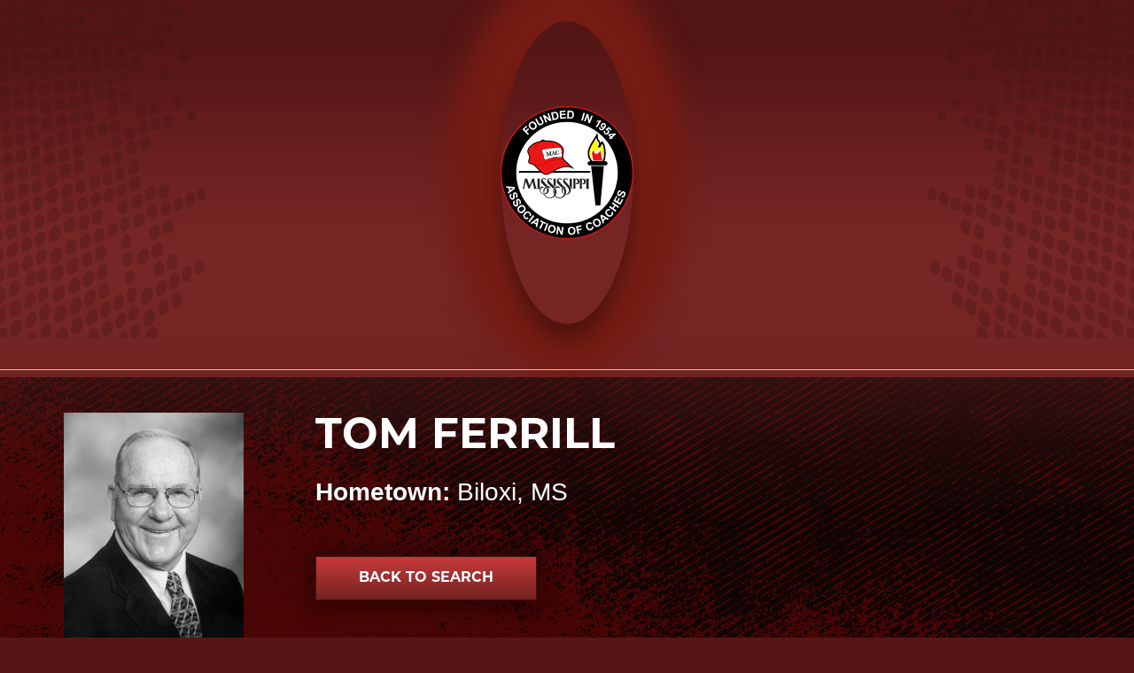

--- FILE ---
content_type: text/html; charset=UTF-8
request_url: https://mscoacheshalloffame.com/bio/tom-ferrill
body_size: 10881
content:
<!DOCTYPE html>
<html lang="en">
  <head>
    <meta charset="utf-8">
    <meta name="viewport" content="width=device-width, initial-scale=1, shrink-to-fit=no">
    <meta http-equiv="x-ua-compatible" content="ie=edge" />
    <title>Tom Ferrill | MS Sports Hall of Fame</title>
    
    
    <link rel="apple-touch-icon-precomposed" sizes="57x57" href="/apple-touch-icon-57x57.png" />
    <link rel="apple-touch-icon-precomposed" sizes="114x114" href="/apple-touch-icon-114x114.png" />
    <link rel="apple-touch-icon-precomposed" sizes="72x72" href="/apple-touch-icon-72x72.png" />
    <link rel="apple-touch-icon-precomposed" sizes="144x144" href="/apple-touch-icon-144x144.png" />
    <link rel="apple-touch-icon-precomposed" sizes="60x60" href="/apple-touch-icon-60x60.png" />
    <link rel="apple-touch-icon-precomposed" sizes="120x120" href="/apple-touch-icon-120x120.png" />
    <link rel="apple-touch-icon-precomposed" sizes="76x76" href="/apple-touch-icon-76x76.png" />
    <link rel="apple-touch-icon-precomposed" sizes="152x152" href="/apple-touch-icon-152x152.png" />
    <link rel="icon" type="image/png" href="/favicon-196x196.png" sizes="196x196" />
    <link rel="icon" type="image/png" href="/favicon-96x96.png" sizes="96x96" />
    <link rel="icon" type="image/png" href="/favicon-32x32.png" sizes="32x32" />
    <link rel="icon" type="image/png" href="/favicon-16x16.png" sizes="16x16" />
    <link rel="icon" type="image/png" href="/favicon-128.png" sizes="128x128" />
    <meta name="application-name" content="&nbsp;"/>
    <meta name="msapplication-TileColor" content="#FFFFFF" />
    <meta name="msapplication-TileImage" content="/mstile-144x144.png" />
    <meta name="msapplication-square70x70logo" content="/mstile-70x70.png" />
    <meta name="msapplication-square150x150logo" content="/mstile-150x150.png" />
    <meta name="msapplication-wide310x150logo" content="/mstile-310x150.png" />
    <meta name="msapplication-square310x310logo" content="/mstile-310x310.png" />
    
    <link href="https://cdn.jsdelivr.net/npm/bootstrap@5.3.0-alpha1/dist/css/bootstrap.min.css" rel="stylesheet" integrity="sha384-GLhlTQ8iRABdZLl6O3oVMWSktQOp6b7In1Zl3/Jr59b6EGGoI1aFkw7cmDA6j6gD" crossorigin="anonymous">
	<link rel="stylesheet" type="text/css" href="//cdn.jsdelivr.net/npm/slick-carousel@1.8.1/slick/slick.css"/>
    <link href="https://mscoacheshalloffame.com/?css=cssStyles/mainStyles.css.v.1692631051" rel="stylesheet" type="text/css" media="all" />

	<meta name="robots" content="noindex">
    <meta property="og:url" content="https://mscoacheshalloffame.com/bio/tom-ferrill" />
    <meta property="og:type" content="website" />
    <meta name="SKYPE_TOOLBAR" content="SKYPE_TOOLBAR_PARSER_COMPATIBLE" />         
    


    
    

<!-- Google tag (gtag.js) -->
<script async src="https://www.googletagmanager.com/gtag/js?id=G-ZCRZ9PMRB8"></script>
<script>
  window.dataLayer = window.dataLayer || [];
  function gtag(){dataLayer.push(arguments);}
  gtag('js', new Date());

  gtag('config', 'G-ZCRZ9PMRB8');
</script>

    
    
    
    <script type="application/ld+json">
	{
		"@context": "https://schema.org",
		"@type": "ProfessionalService",
		"name": "MS Sports Hall of Fame",
		"address": {
			"@type": "PostalAddress",
			"streetAddress": "1152 Lakeland Dr",
			"addressLocality": "Jackson",
			"addressRegion": "MS",
			"postalCode": "39216"
		},
		"image": "https://mscoacheshalloffame.com/mstile-310x310.png",
		"email": "",
		"telePhone": "(601) 982-8264",
		"url": "https://mscoacheshalloffame.com/",
		"openingHours": "Mo,Tu,We,Th,Fr 08:00-17:00",
		"openingHoursSpecification": [ {
			"@type": "OpeningHoursSpecification",
			"dayOfWeek": [
				"Monday",
				"Tuesday",
				"Wednesday",
				"Thursday",
				"Friday"
			],
			"opens": "08:00",
			"closes": "17:00"
		} ],
		"geo": {
			"@type": "GeoCoordinates",
			"latitude": "32.33669542380599",
			"longitude": "-90.15591140316099"
		},
		"priceRange":"$"
	
	}
	</script>
    
	<script type="text/javascript" src="//code.jquery.com/jquery-3.5.1.min.js"></script>


  </head>
  <body>
    <div id="skip-button"><a href="#main" tabindex="0">Skip to main content</a></div>
	
		<header class="bg-dots position-relative">
	    <div class="p-3 pt-lg-4 position-relative z-index-2">
	    	<div class="d-flex justify-content-center">
	    		<div class="d-inline-block rounded-circle">
	    			<a href="https://mscoacheshalloffame.com/"><img src="/images/interface/gpx_top-logo.svg" class="rounded-circle h-100 small-logo small-glow" alt="MS Sports Hall of Fame logo"/></a>
	    		</div>
	        </div>
	    </div>
	</header>
    <div class="fill-fixed bg-arrows"></div>
    <div id="main" class="position-relative z-index-3">




<article class="position-relative">
	<section class="pt-4 position-relative z-index-2">
		<hr class="border-warning mb-2">
		<div class="d-block mt-2 bg-grunge p-4">
			<row class="row container m-0 mx-auto p-0 px-5 py-3">
				<div class="col-4 col-lg-3 m-0 p-0 pe-4">
					<div class="d-lg-none ratio" style="--bs-aspect-ratio: 110%; background:url('https://mscoacheshalloffame.com/images/uploads/_xl/ferrill_tom.jpg') left top / contain no-repeat;">
					  <div class="visually-hidden">Tom Ferrill photo</div>
					</div>
					<div class="d-none d-lg-block" style="height:284px; background:url('https://mscoacheshalloffame.com/images/uploads/_xl/ferrill_tom.jpg') left top / contain no-repeat;">
					  <div class="visually-hidden">Tom Ferrill photo</div>
					</div>
				</div>
				<div class="col-8 m-0 p-0">
					<div class="text-white h1 text-uppercase">Tom Ferrill</div>
					<div class="pt-2 h3 text-white"><span class="fw-bold">Hometown: </span>Biloxi, MS</div>
					<a href="#" onclick="history.back()" class="mt-5 py-3 px-5 h6 button text-uppercase box-shadow">Back to Search</a>
				</div>
			</row>
	    </div>
			<hr class="border-warning mt-3" />
    <hr class="border-warning semitransparent" />
    <hr class="border-warning semitransparent2 mb-4" />
	</section>
	<section class="position-relative z-index-2 container mx-auto">
		
		<row class="row m-0 pt-4 px-5 mx-4">
			<div class="col-3 m-0 p-0 px-2 d-flex align-items-center">
				<span class="d-inline-block text-white text-uppercase h6 m-0 lh-1">Adjust&nbsp;Text&nbsp;Size:</span>
			</div>
			<div class="col-2 m-0 p-0 px-2">
				<a href="#" id="button-sm" class="button box-shadow d-flex px-0 py-2 w-100 h-100 justify-content-center align-items-center lh-1 m-0">Small</a>
			</div>
			<div class="col-2 m-0 p-0 px-2">
				<a href="#" id="button-md" class="button box-shadow d-flex px-0 py-2 w-100 h-100 justify-content-center align-items-center lh-1 m-0 h5">Medium</a>
			</div>
			<div class="col-2 m-0 p-0 px-2">
				<a href="#" id="button-lg" class="button box-shadow d-flex px-0 py-2 w-100 h-100 justify-content-center align-items-center lh-1 m-0 h4">Large</a>
			</div>
		</row>
		<div class="px-5 pt-4">
			<div id="profile-content" class="text-white lh-lg"><p>Coach Thomas Ferrill, Sr. was a versatile veteran coach who led various athletic programs at D&rsquo;Iberville, Biloxi, and Pass Christian. Coach Ferrill is a native of Biloxi who was an Honorable Mention All Big Eight football player at Biloxi High. He graduated in 1953 from Delta State and began 33-year coaching career at Pace Consolidated School as head football coach. He served as athletic director and head football coach for over 10 years at D&rsquo;Iberville and Pass Christian from 1954-1965 and his teams during that era compiled a 43-43-5 record. Thomas served as head girls basketball coach at Pass Christian from 1956-60 and his teams won 68 and only lost 36 games while winning the Gulf Coast Conference titles in 1956-57, 1957-58, 1958-59, and 1959-60 when his squad also captured the District crown. He coached girls softball at Biloxi High from 1979 to 1987 and his teams had a mark of 66-40. He coached in the 1986 MAC All-Star softball games as head coach of the South team. He served as a member of the Board of Directors of the MAC in 1985-86. Coach Ferrill retired in May, 1993, after a long and distinguished coaching &amp; teaching career spanning nearly 40 years. Thomas served as a member of the Biloxi City Council and was inducted into the Biloxi, MS, Sports Hall of Fame in 1985.</p></div>
		</div>
	</section>
	
	
</article></div>

<div class="pt-5 mt-5"></div>
<div class="footer-wrapper position-relative z-index-1 w-100">
<footer class="bg-dots-footer position-relative w-100">
	<div class="position-absolute z-index-1 bg-danger-faded-down w-100 h-50"></div>
	<div class="py-5 position-relative z-index-2">
		<div class="text-center">
			<div class="d-flex justify-content-center">
				<div class="d-inline-block rounded-circle">
					<a href="https://mscoacheshalloffame.com/"><img src="/images/interface/gpx_top-logo.svg" class="small-logo rounded-circle h-100 small-glow" alt="MS Sports Hall of Fame logo"/></a>
				</div>
	        </div>
		</div>
	</div>
</footer>


<div class="bg-dark d-print-none position-relative z-index-2">
  <div class="container p-4 m-0 mx-auto text-center">
    <p class="text-white small mb-0">&copy; Copyright 2026 MS Sports Hall of Fame. <span class="d-inline-block">All rights reserved.</span> <span class="d-block d-xl-inline-block px-2"><span class="d-none d-xl-inline-block">|</span></span>
    Website developed by <a class="text-white no-line d-inline-block" href="https://marketingallianceinc.com" target="_blank">&nbsp;<img src="https://madevsite.com/images/interface/ma-logo-footer.svg" alt="Marketing Alliance Inc." /></a> <span class="d-block d-xl-inline-block px-2"></span><br />
    <a class="text-white no-line" href="https://mscoacheshalloffame.com/privacy-policy">PRIVACY POLICY</a></p>
  </div>
</div>

</div>
    

<link rel="stylesheet" href="https://use.typekit.net/hcx1ucs.css">




<script src="https://cdn.jsdelivr.net/npm/bootstrap@5.3.0-alpha1/dist/js/bootstrap.bundle.min.js" integrity="sha384-w76AqPfDkMBDXo30jS1Sgez6pr3x5MlQ1ZAGC+nuZB+EYdgRZgiwxhTBTkF7CXvN" crossorigin="anonymous"></script>
    

<script src="https://cdn.jsdelivr.net/npm/@fancyapps/ui@4.0/dist/fancybox.umd.js"></script>
<link  rel="stylesheet"  href="https://cdn.jsdelivr.net/npm/@fancyapps/ui/dist/fancybox.css"/>

    
	<script>
	$('#button-sm').click(function(event) {
		$('#profile-content').removeClass("h4");
		$('#profile-content').removeClass("h5");
		event.preventDefault();
	});
	$('#button-md').click(function(event) {
		$('#profile-content').removeClass("h4");
		$('#profile-content').removeClass("h5");
		$('#profile-content').addClass("h5");
		event.preventDefault();
	});
	$('#button-lg').click(function(event) {
		$('#profile-content').removeClass("h4");
		$('#profile-content').removeClass("h5");
		$('#profile-content').addClass("h4");
		event.preventDefault();
	});
	</script>
	
  </body>
</html>

--- FILE ---
content_type: text/css;charset=UTF-8
request_url: https://mscoacheshalloffame.com/?css=cssStyles/mainStyles.css.v.1692631051
body_size: 19873
content:
@page { size:8.5in 11in;}

/*BOOTSTRAP OVERRIDES*/
body { font-family: "Open Sans", -apple-system,BlinkMacSystemFont,"Segoe UI",Roboto,"Helvetica Neue",Arial,sans-serif,"Apple Color Emoji","Segoe UI Emoji","Segoe UI Symbol","Noto Color Emoji"; }
.container { max-width:1200px !important; }
strong, .font-weight-bold, .fw-bold { font-weight:600 !important; }
a:hover, a:focus { text-decoration:underline; }
tbody tr, tbody td, thead tr, thead td { height:unset !important; }

body, html { height:100% }
body { background:url('/images/interface/bg-page.png') #561616 left top / auto 100% repeat-x; }

.text-primary { color:#093d5a !important } /**BLUE 9,61,90**/
.text-secondary { color:#d3ff96 !important } /**LT GREEN 141,198,34**/
.text-success { color:#7F9C3A !important; } /**GREEN 127,156,58**/
.text-warning { color:#C77F0A !important; } /**YELLOW 199,127,10**/
.text-dark { color:#3a3a3a !important; }
.text-white, .text-white * { color:#fff !important; }
.text-larger { font-size:1.1rem; }
.text-shadow { text-shadow:0 0 8px rgba(0,0,0,.5); }

.bg-info { background:#06778E !important; }
.bg-success { background:#198754 !important; }
.bg-warning { background:#ffc107 !important; }
.bg-danger { background:#dc3545 !important; }
.bg-muted { background:#DBDBDB !important; }
.bg-light { background:rgba(255,255,255) !important; }
.bg-dark { background:rgba(0,0,0) !important; }
.bg-grey { background-color:#737373; }
.bg-light-faded { background:rgba(255,255,255,.8); }
.bg-dark-faded { background:rgba(0,0,0,.8); }
.bg-muted.lighter { background:#E8E8E8 !important; }
.bg-arrows { background:url('/images/interface/bg-arrows.png') left top / cover no-repeat; }
.bg-dots:before { content:""; display:block; position:absolute; top:0; right:50%; bottom:0; left:0; background:url('/images/interface/gpx_dots-left.svg') left bottom / auto 100% no-repeat; }
.bg-dots:after { content:""; display:block; position:absolute; top:0; right:0; bottom:0; left:50%; background:url('/images/interface/gpx_dots-right.svg') right bottom / auto 100% no-repeat; }
.bg-grunge { background:url("/images/interface/bg-grunge1.png") center / cover no-repeat; }
.bg-danger-faded-down {
/* Permalink - use to edit and share this gradient: https://colorzilla.com/gradient-editor/#421111+0,421111+100&1+0,0+100 */
background: -moz-linear-gradient(top,  rgba(66,17,17,1) 0%, rgba(66,17,17,0) 100%); /* FF3.6-15 */
background: -webkit-linear-gradient(top,  rgba(66,17,17,1) 0%,rgba(66,17,17,0) 100%); /* Chrome10-25,Safari5.1-6 */
background: linear-gradient(to bottom,  rgba(66,17,17,1) 0%,rgba(66,17,17,0) 100%); /* W3C, IE10+, FF16+, Chrome26+, Opera12+, Safari7+ */
filter: progid:DXImageTransform.Microsoft.gradient( startColorstr='#421111', endColorstr='#00421111',GradientType=0 ); /* IE6-9 */
}
.bg-danger-faded-up {
/* Permalink - use to edit and share this gradient: https://colorzilla.com/gradient-editor/#421111+0,421111+100&0+0,1+100 */
background: -moz-linear-gradient(top, rgba(66,17,17,0) 0%, rgba(66,17,17,1) 100%); /* FF3.6-15 */
background: -webkit-linear-gradient(top, rgba(66,17,17,0) 0%,rgba(66,17,17,1) 100%); /* Chrome10-25,Safari5.1-6 */
background: linear-gradient(to bottom, rgba(66,17,17,0) 0%,rgba(66,17,17,1) 100%); /* W3C, IE10+, FF16+, Chrome26+, Opera12+, Safari7+ */
filter: progid:DXImageTransform.Microsoft.gradient( startColorstr='#00421111', endColorstr='#421111',GradientType=0 ); /* IE6-9 */
}

.border-light { border-color:#ccc !important; }
.border-muted { border-color:#d1d1d1 !important; }
.border-warning { border-color:#e8cf59 !important; }

.container { max-width:1300px !important; }
.container.xl-wrapper { max-width:1332px !important; }

a { color:#0051A8; }
a#admin_button { display:inline-block; font-size:12px; padding:5px 10px; border-radius:8px; background:#a7a7a7; color:#fff !important; text-decoration:none !important; position:absolute; top:-30px; left:13px; opacity:0.3; }
a#admin_button:hover { opacity:1; }
a.no-line, button.no-line { text-decoration:none; }
a.no-line:hover, a.no-line:focus, button.no-line:hover, button.no-line:focus { text-decoration:none; }
a.button { font-family:"montserrat", sans-serif; font-weight:600; display:inline-block; padding:20px 50px; line-height:1; color:#fff !important; border:#421111 solid 1px; text-decoration:none !important; 
/* Permalink - use to edit and share this gradient: https://colorzilla.com/gradient-editor/#c83a3a+0,722322+100 */
background: rgb(200,58,58); /* Old browsers */
background: -moz-linear-gradient(top, rgba(200,58,58,1) 0%, rgba(114,35,34,1) 100%); /* FF3.6-15 */
background: -webkit-linear-gradient(top, rgba(200,58,58,1) 0%,rgba(114,35,34,1) 100%); /* Chrome10-25,Safari5.1-6 */
background: linear-gradient(to bottom, rgba(200,58,58,1) 0%,rgba(114,35,34,1) 100%); /* W3C, IE10+, FF16+, Chrome26+, Opera12+, Safari7+ */
filter: progid:DXImageTransform.Microsoft.gradient( startColorstr='#c83a3a', endColorstr='#722322',GradientType=0 ); /* IE6-9 */
}
a.button:hover, a.button:focus { background:#fff !important; color:#064a76 !important; text-decoration:none !important; }

li p:last-of-type { padding-bottom:0px !important; margin-bottom:0px !important; }
blockquote { background:#DCE5EF; padding:20px; border-radius:10px; margin: 0 0 1rem; }
fieldset { padding:20px; border:#333 solid 1px; border-radius:15px; }
hr { margin:.7rem 0rem; border: 0; border-top:#ccc solid 1px !important; clear:both; opacity:1; }
legend { display: inline-block; width: auto; padding: 0px 10px; margin-top:30px; }
td { vertical-align:top; }

.h1, .h2, .h3, .h4, .h5, .h6, h1, h2, h3, h4, h5, h6 { font-family:"Open Sans",sans-serif; }
.h1, h1 { font-size: 3rem; font-family:"montserrat", sans-serif; font-weight:600; line-height: 1.2; }
.h2, h2 { font-size: 2rem; }
.h3, h3 { font-size: 1.75rem; }
.h4, h4 { font-size: 1.5rem; }
.h5, h5 { font-size: 1.25rem; }
.h6, h6 { font-size: 1rem; }

.display-1 { font-family:"montserrat", sans-serif; font-weight:600; line-height: 1.2; font-size: calc(1.625rem + 3.2vw); }

#skip-button { position:absolute; top:0px; left:0px; z-index:999; }
#skip-button a { position:relative; height:1px; width:1px; overflow:hidden; display:inline-block; font:normal 18px/1 'Open Sans', sans-serif; color:#494949;  border-radius:10px; transition:left 0.5s ease; color:#000; }
#skip-button a:focus { margin-top:30px; margin-left:30px; text-decoration:none; display:inline-block; height:auto; width:auto; background:#fff; padding:10px 20px; border:#494949; }
.err-wrap { display:none !important; }
.photo-left { float:left; margin:6px 25px 25px 0px; }
.photo-right { float:right; margin:6px 0px 25px 25px; }
.clear { clear:both; }
.hide { display:none; }
.top-0 { top:0; }
.right-0 { right:0; }
.bottom-0 { bottom:0; }
.left-0 { left:0; }
.z-index-1 { z-index:1; }
.z-index-2 { z-index:2; }
.z-index-3 { z-index:3; }
.z-index-4 { z-index:4; }
.fill-area { position:absolute; top:0; right:0; bottom:0; left:0; }
.fill-fixed { position:fixed; top:0; right:0; bottom:0; left:0; }
.negative-edges { margin-left:-2px !important; margin-right:-2px !important; }
.w-max-50 { max-width:50% !important; }
.semitransparent { opacity:.5; }
.semitransparent2 { opacity:.2; }
.box-shadow { box-shadow:0px 2px 20px 10px rgba(0,0,0,.3); }

/*SEARCH FORM MODAL*/
.bg-search-bar { background:#fff; }
input.button { display:inline-block; line-height:1; padding:8px 16px; background:#587E5D !important; color:#fff !important; border:#587E5D; solid 1px;  }
input.button:hover, input.button:focus { background:#fff !important; color:#587E5D !important; text-decoration:none !important; }
input.button.large { font:bold 1.375rem/1 "Open Sans",sans-serif; padding:8px 40px; position:relative; margin:2px 0px; }
input.button.large:after { content: "\f061"; display:inline-block; padding-left:15px; position:relative; font:900 2.0rem/1 "Font Awesome 5 Free"; bottom:-3px; color:#67050b; }
input.stylized { -webkit-appearance: none; -moz-appearance: none; appearance: none; border-radius: 50%; width: 18px; height: 18px; border: 2px solid #fff; transition: 0.2s all linear; margin-right: 5px;  position: relative; top: 4px; background:#999; }
input.stylized:checked { background: #587E5D;; }

/*SEARCH FORM INLINE*/
.search-form { border:#ccc solid 1px; padding:10px; border-radius:6px; }
.search-form button.search-button { -webkit-appearance: none; -moz-appearance: none; appearance: none; width: 20%; height: 34px; border: none; position: relative; background:#fff; }
.search-form button.search-button:hover, .search-form button.search-button:focus { color:#000 !important; }

/*HEADER*/
#header { position:relative; z-index:99; }
#header-text { display:none; }

/*HOME PAGE*/
.big-glow { box-shadow:0px 40px 40px rgba(0,0,0,.3), 0px 0px 50px 80px #751c14; }
.small-glow { box-shadow:0px 20px 20px rgba(0,0,0,.3), 0px 0px 30px 60px #751c14; }
.title-shadow { background:url('/images/interface/bg-main-title.png') center / contain no-repeat; }
.mask-image {
  mask-image: url('/images/interface/gpx_mask-hof.svg');
  mask-repeat: no-repeat;
  mask-position:center center;
  mask-size:contain;
  -webkit-mask-image: url('/images/interface/gpx_mask-hof.svg');
  -webkit-mask-repeat: no-repeat;
  -webkit-mask-position:center center;
  -webkit-mask-size:contain;
}
/*CAROUSEL*/
.image1, .image2, .image3 { opacity:0; left:-20%; }
.image1 { transition:1s ease; }
.image2 { transition:1.5s ease; }
.image3 { transition:2s ease; }
.carousel-item.active .image1 { left:-6%; opacity:.15; }
.carousel-item.active .image2 { left:8%; opacity:.25; }
.carousel-item.active .image3 { left:20%; opacity:1 }

#video-bkg-wrapper video {  width: 100vw !important; height: auto   !important; }

/*CAROUSEL PAGERS*/
.carousel-indicators [data-bs-target] { height:15px; width:15px; opacity:1; background:#fff !important; border:#8a9797 solid 2px; border-radius:50%; }
.carousel-indicators .active { background:#8a9797 !important; }

/*STATIC*/
.columns { column-count: 2; }
.columns .keep-together { -webkit-column-break-inside: avoid; page-break-inside: avoid; break-inside: avoid; }
.profile-wrapper { height:50vh; }

.full-height { height:100vh; }
.section-1 { max-height:30%; }
.section-2 { height:52%; overflow-y:scroll; overflow-x:hidden !important; }
.section-3 { height:64%; overflow-y:scroll; overflow-x:hidden !important; }

#static-wrapper { background:#fff; }
#static-wrapper img { max-width:100%; height:auto !important; }
.static-header.has-image { min-height:100px; transition:.5s ease; }

/*Nice Table*/
.nice-table th, .nice-table td { padding:5px 9px; }
.nice-table th, .nice-table th p { color:#fff !important; font-family:"Open Sans", sans-serif; font-weight:700; text-transform:uppercase; }
.nice-table th { background:#005499; vertical-align:top; }
.nice-table td { color:#000; vertical-align:top; }
.nice-table th p { padding-bottom:6px !important; }
.nice-table th p:last-of-type, .nice-table td p:last-of-type { padding-bottom:0px !important; margin-bottom:0px !important; }
.nice-table tr:nth-child(even) { background:#f3f3f3; }
.nice-table { margin-bottom:15px; width:100%; }

/*CONTENT GROUP*/
.content-group .nav-tabs { border-bottom:0px !important; }
.content-group-button { background:#fff !important; color:#000 !important; font-size:1.5rem; font-size:1.2rem; padding:1rem 1.5rem; border-bottom:#e5e5e5 solid 1px !important; }
.content-group-button i { color:#347ea3 !important; }
.content-group-button.active { background:#347ea3 !important; color:#fff !important; border-bottom:#347ea3 solid 1px !important; }
.content-group-button.active i { color:#fff !important; }
.content-group-text { font-size:1.2rem; }
.content-group-text i { font-size:60px; }
.content-group-background { opacity:.15; filter: grayscale(100%); background:#757575; }

/*LOGO GRID*/
.logo-grid-container { border:#fff solid 2px; padding:10px; }
.logo-grid-container:hover, .logo-grid-container:focus {  border:#747474 solid 2px; }
.logo-grid-item { background-repeat:no-repeat; background-position:center; background-size: contain; min-height:150px; }

/*COMPANY LOGOS*/
.company-logo-link { -webkit-filter: grayscale(100%);  filter: grayscale(100%); transition:.5s ease; }
.company-logo-link:hover, .company-logo-link:focus { -webkit-filter: grayscale(0%);  filter: grayscale(0%); }
.company-logo-link img { max-width:170px !important; }
.company-logo-link img.logo-adjust { background-size:auto 97% !important; }

/*PHOTO GRID*/
.photo-grid-wrapper { height:456px; transition:height .5s ease; }
.photo-grid-wrapper.count-1, .photo-grid-wrapper.count-2 { height:356px; }
.photo-1 { width:100%; height:100%; }
.grid-2.photo-1, .grid-3.photo-1, .grid-4.photo-1 { width:50%; float:left; border-right:#fff solid 1px; }
.grid-4.photo-1 { height:50%; }
.photo-2, .photo-3, .photo-4 { width:50%; height:50%; border-left:#fff solid 1px; }
.grid-2.photo-2 { width:50%; height:100%; }
.grid-2.photo-2, .grid-2.photo-3, .grid-3.photo-2, .grid-3.photo-3, .grid-4.photo-2, .grid-4.photo-4 { float:right; }
.grid-4.photo-3 { float:left; border-left:none; border-right:#fff solid 1px;  }
.grid-3.photo-2, .grid-4.photo-1, .grid-4.photo-2  { border-bottom:#fff solid 1px; }
.grid-3.photo-3{ border-top:#fff solid 1px; }
a.grid-link { transition:.2s ease; transform:scale(100%); }
a.grid-link:hover, a.grid-link:focus { transform:scale(120%); }

/*YOUTUBE SET*/
.play-button-icon:before { content: "\f144"; display:block; position:absolute; width:100%; height:80px; top:100px; left:0; text-align:center; font:900 5rem/1 "Font Awesome 5 Free"; color:#fff; opacity:.2; z-index:1; }
.play-button-icon:hover:before, .play-button-icon:focus:before { opacity:.8; }
.video-button i { font-size:4.5rem; opacity:.5; transition:.5s ease; }
.video-button:hover i, .video-button:focus i { opacity:.9; }

/*Video Wrapper*/
.video-wrapper { width:100%; position:relative; }
.video-wrapper:before { content:''; display:block; padding-top: 56.25%; /*width divided by height*/ }
.video-wrapper iframe { border:none; width:100%; height:100%; position:absolute; top:0; left:0; }

/*FOOTER*/
.small-logo { max-width:100px; }
.bg-dots-footer:before { content:""; display:block; position:absolute; top:0; right:50%; bottom:0; left:0; background:url('/images/interface/gpx_dots-left-footer.svg') left bottom / auto 100% no-repeat; }
.bg-dots-footer:after { content:""; display:block; position:absolute; top:0; right:0; bottom:0; left:50%; background:url('/images/interface/gpx_dots-right-footer.svg') right bottom / auto 100% no-repeat; }
.footer-wrapper { position-relative; background:#421111; }
.footer-wrapper:before { content:""; display:block; position:absolute; width:100%; height:25vh; top:-25vh;
/* Permalink - use to edit and share this gradient: https://colorzilla.com/gradient-editor/#421111+0,421111+100&0+0,1+100 */
background: -moz-linear-gradient(top, rgba(66,17,17,0) 0%, rgba(66,17,17,1) 100%); /* FF3.6-15 */
background: -webkit-linear-gradient(top, rgba(66,17,17,0) 0%,rgba(66,17,17,1) 100%); /* Chrome10-25,Safari5.1-6 */
background: linear-gradient(to bottom, rgba(66,17,17,0) 0%,rgba(66,17,17,1) 100%); /* W3C, IE10+, FF16+, Chrome26+, Opera12+, Safari7+ */
filter: progid:DXImageTransform.Microsoft.gradient( startColorstr='#00421111', endColorstr='#421111',GradientType=0 ); /* IE6-9 */
}

/*SLICK SLIDER*/
.slick-slider { position: relative; display: block; box-sizing: border-box; -webkit-user-select: none; -moz-user-select: none; -ms-user-select: none; user-select: none; -webkit-touch-callout: none; -khtml-user-select: none; -ms-touch-action: pan-y; touch-action: pan-y; -webkit-tap-highlight-color: transparent; }
.slick-list { position: relative; display: block; overflow: hidden; margin: 0; padding: 0; }
.slick-list:focus { outline: none; }
.slick-list.dragging { cursor: pointer; cursor: hand; }
.slick-slider .slick-track, .slick-slider .slick-list { -webkit-transform: translate3d(0, 0, 0); -moz-transform: translate3d(0, 0, 0); -ms-transform: translate3d(0, 0, 0); -o-transform: translate3d(0, 0, 0); transform: translate3d(0, 0, 0); }
.slick-track { position: relative; top: 0; left: 0; display: block; margin-left: auto; margin-right: auto; }
.slick-track:before, .slick-track:after { display: table; content: ''; }
.slick-track:after { clear: both; }
.slick-loading .slick-track { visibility: hidden; }
.slick-slide { display: none; float: left; height: 100%; min-height: 1px; }
[dir='rtl'] .slick-slide { float: right; }
.slick-slide img { display: block; }
.slick-slide.slick-loading img { display: none; }
.slick-slide.dragging img { pointer-events: none; }
.slick-initialized .slick-slide { display: block; }
.slick-loading .slick-slide { visibility: hidden; }
.slick-vertical .slick-slide { display: block; height: auto; border: 1px solid transparent; }
.slick-arrow.slick-hidden { display: none; }

ul.slick-dots, ul.slick-dots.li { display:inline-block; margin:0; padding:0; list-style:none; }
ul.slick-dots { display:inline-flex }
.slick-dots button { border:#383838 solid 2px; text-indent:-999999999999px; background-color:transparent !important; height:16px !important; width:16px !important; border-radius:50%; margin:10px 5px 0px 5px; }
li.slick-active button { background:#383838 !important; }
.slick-dots button:hover, .slick-dots button:focus { background-color:rgba(56,56,56,.5) !important; }
.slick-circle { display:inline-block; height:34px !important; width:34px !important; padding:4px !important; opacity:1; background-color:transparent !important; border:#383838 solid 2px; border-radius:50%; margin:0px 5px; margin-top:0px; text-indent:0px; font-size:20px; line-height:1; text-align:center; }
.slick-circle:hover, .slick-circle:focus { background-color:rgba(56,56,56,.5) !important; }

/*MEDIA QUERIES*/
@media screen and (min-width: 576px) {
  .static-header.has-image { min-height:150px; }
  .play-button-icon:before { top:70px; }
}
@media screen and (min-width: 768px) {
  .static-header.has-image { min-height:200px; }
}
@media screen and (min-width: 992px) {
  .columns { column-count: 3; }
  .small-logo { max-width:150px; }
  .static-header.has-image { min-height:300px; }
  .content-group-text { font-size:1.8rem; font-size:1.5rem; }
  .content-group-text i { font-size:90px; font-size:70px; }
  .photo-grid-wrapper { height:456px; }
}
@media screen and (max-width: 1024px) {
  table.responsive, table.responsive tr, table.responsive tbody, table.responsive td { display:block; width:100% !important; height:auto; }
  table.responsive thead, table.responsive thead td, table.responsive th, table.responsive td.hidden-column { display:none; }
  table.responsive tr { clear:both; }
  .table-wrapper { width:100%; overflow:auto; }
}
@media screen and (min-width: 1200px) {
  .columns { column-count: 4; }
  .static-header { /*min-height:150px;*/ }
  .static-header.has-image { min-height:390px; }
  .nav-item:last-child .dropdown-menu { left:auto !important; right:0 !important; }
  .hero-spacer { height:635px; }
}
@media screen and (min-width: 1600px) {
  .nav-item:last-child .dropdown-menu { left:0 !important; right:auto !important; }
}

@media print {
  html, body, #main, #static-wrapper, section, article, #printHeader { display:block !important; width:100% !important; float:none !important; padding:0 !important; margin:0 !important; }
  *.d-print-none, .button { display:none !important; }
  .d-screen-only, a.button, a.learn-more-button { display:none !important; }
  .print-no-style, .print-no-style * { background:#fff !important; color:#000 !important; }
  .border-primary, .border-secondary, .border-success { border:none !important; }
  #print-header { display:block; padding-bottom:20px; font:normal 14px/15px "Open Sans", sans-serif; color:#000; }
  #print-header table { width:100%; }
  #print-header td{ vertical-align:middle !important;}
  #print-header table td:first-child { width:350px; }
  #print-header table img { max-width:320px !important; }
}

--- FILE ---
content_type: image/svg+xml
request_url: https://mscoacheshalloffame.com/images/interface/gpx_dots-right-footer.svg
body_size: 45665
content:
<?xml version="1.0" encoding="utf-8"?>
<!-- Generator: Adobe Illustrator 27.5.0, SVG Export Plug-In . SVG Version: 6.00 Build 0)  -->
<svg version="1.1" xmlns="http://www.w3.org/2000/svg" xmlns:xlink="http://www.w3.org/1999/xlink" x="0px" y="0px" width="562px"
	 height="807px" viewBox="0 0 562 807" style="enable-background:new 0 0 562 807;" xml:space="preserve">
<style type="text/css">
	.st0{fill:#EB1716;}
	.st1{fill:#FFFFFF;}
	.st2{fill:none;}
	.st3{fill:#FEFF01;}
	.st4{fill:none;stroke:#000000;stroke-miterlimit:10;}
	.st5{fill:none;stroke:#000000;stroke-width:2;stroke-miterlimit:10;}
	.st6{fill:none;stroke:#000000;stroke-width:3;stroke-miterlimit:10;}
	.st7{fill-rule:evenodd;clip-rule:evenodd;fill:#231F20;}
	.st8{fill:#EEDD6B;}
	.st9{opacity:0.3;}
	.st10{clip-path:url(#SVGID_00000085243286510978827340000000516990601534483385_);}
	.st11{fill:#421514;}
	.st12{clip-path:url(#SVGID_00000006701805259773878080000005143063185478202293_);}
	.st13{opacity:0.2;}
	.st14{clip-path:url(#SVGID_00000012467969406095201250000008592750107146217380_);}
	.st15{fill:#CF7878;}
	.st16{clip-path:url(#SVGID_00000078759412840555991990000018228569820196780725_);}
	.st17{clip-path:url(#SVGID_00000142138568937657378230000016328691451762087820_);fill-rule:evenodd;clip-rule:evenodd;fill:none;}
	
		.st18{clip-path:url(#SVGID_00000142138568937657378230000016328691451762087820_);fill-rule:evenodd;clip-rule:evenodd;fill:#FFFFFF;}
	.st19{clip-path:url(#SVGID_00000142138568937657378230000016328691451762087820_);}
	.st20{fill:#E81C24;}
	.st21{fill:#271F1F;}
	.st22{fill:#FEFCFE;}
	.st23{fill:#E21C24;}
	.st24{fill:#CB1D23;}
	.st25{fill:#D81C23;}
	.st26{fill:#3B1E1F;}
	.st27{fill:#851D1F;}
	.st28{fill:#EC1B24;}
	.st29{fill:none;stroke:#000000;stroke-width:0.5476;stroke-miterlimit:10;}
	.st30{fill:none;stroke:#000000;stroke-width:1.0952;stroke-miterlimit:10;}
	.st31{fill:none;stroke:#000000;stroke-width:1.6429;stroke-miterlimit:10;}
	.st32{fill:#CB9A2B;}
	.st33{display:none;}
	.st34{fill:#301110;}
	.st35{fill-rule:evenodd;clip-rule:evenodd;fill:#301110;}
	.st36{fill:#231F20;}
</style>
<g id="Layer_1">
	<g class="st9">
		<defs>
			
				<rect id="SVGID_00000031893795259946755650000001274691632022930837_" x="0.7" y="-827" class="st9" width="561.3" height="807.2"/>
		</defs>
		<clipPath id="SVGID_00000134949964617898873400000016251904233126660021_">
			<use xlink:href="#SVGID_00000031893795259946755650000001274691632022930837_"  style="overflow:visible;"/>
		</clipPath>
		<g style="clip-path:url(#SVGID_00000134949964617898873400000016251904233126660021_);">
			<path class="st11" d="M499.1-8.2c0.5-10.3-5.1-22.1-12.7-26.3C479-38.7,472.6-34,472-24c-0.6,10.1,4.9,21.8,12.4,26.3
				C491.9,6.8,498.6,2.1,499.1-8.2z"/>
			<path class="st11" d="M535.2,12.3c0.5-10.8-5.6-23.2-13.7-27.7c-7.9-4.5-14.8,0.4-15.3,10.9c-0.6,10.5,5.4,22.9,13.4,27.6
				C527.6,27.9,534.7,23,535.2,12.3z"/>
			<path class="st11" d="M572.4,33.9c0.4-11.1-6.1-23.9-14.5-28.7c-8.4-4.7-15.5,0.2-16,11c-0.5,10.9,5.8,23.6,14.2,28.7
				C564.6,49.9,572,45,572.4,33.9z"/>
			<path class="st11" d="M463.2,18.9c0.6-10.3-4.9-22.3-12.2-26.7c-7.2-4.4-13.6,0.3-14.2,10.4c-0.6,10.1,4.7,22,12,26.6
				C456.1,33.8,462.6,29.2,463.2,18.9z"/>
			<path class="st11" d="M497.2,39.8c0.6-10.6-5.3-23-13-27.6c-7.6-4.6-14.2,0.1-14.8,10.5c-0.6,10.4,5,22.7,12.7,27.6
				C489.8,55.1,496.6,50.4,497.2,39.8z"/>
			<path class="st11" d="M532.8,61.7c0.5-10.9-5.6-23.7-13.7-28.6c-8-4.8-14.9-0.1-15.4,10.6c-0.6,10.7,5.4,23.4,13.5,28.5
				C525.2,77.4,532.3,72.7,532.8,61.7z"/>
			<path class="st11" d="M570.3,84.8c0.5-11.2-6.1-24.5-14.6-29.6c-8.4-5.1-15.6-0.3-16.1,10.7c-0.5,11,5.9,24.3,14.3,29.6
				C562.4,100.9,569.8,96.1,570.3,84.8z"/>
			<path class="st11" d="M460.4,66.4c0.6-10.5-4.9-22.8-12.3-27.5c-7.3-4.6-13.7-0.1-14.4,10.1c-0.7,10.3,4.7,22.6,12,27.5
				C453.2,81.4,459.8,76.9,460.4,66.4z"/>
			<path class="st11" d="M494.5,88.6c0.6-10.8-5.3-23.5-13-28.5c-7.6-4.9-14.3-0.3-14.9,10.2c-0.6,10.6,5.1,23.3,12.8,28.4
				C487.1,104,493.9,99.4,494.5,88.6z"/>
			<path class="st11" d="M530.4,112c0.5-11.1-5.7-24.3-13.9-29.5c-8-5.1-15-0.5-15.5,10.3c-0.6,10.9,5.5,24.1,13.5,29.4
				C522.7,127.7,529.9,123.1,530.4,112z"/>
			<path class="st11" d="M568.1,136.6c0.5-11.4-6.2-25.1-14.7-30.6c-8.5-5.4-15.7-0.7-16.2,10.5c-0.5,11.1,5.9,24.8,14.4,30.5
				C560.2,152.7,567.6,148,568.1,136.6z"/>
			<path class="st11" d="M389,7.1c0.8-10.9-5.2-23.5-13.3-28.3c-8-4.7-15.1,0.1-16,10.7c-0.8,10.7,4.9,23.3,13,28.2
				C380.9,22.8,388.2,18,389,7.1z"/>
			<path class="st11" d="M426.7,29.7c0.8-11.1-5.6-24.3-14.2-29.3c-8.5-5-15.9-0.1-16.7,10.8c-0.8,11,5.4,24.1,13.9,29.3
				C418.3,45.8,425.9,41,426.7,29.7z"/>
			<path class="st11" d="M282.8-8.3c0.9-10.1-4.1-21.9-11.1-26.3c-7-4.3-13.3,0.2-14.2,10.1c-0.9,9.9,3.9,21.7,10.8,26.2
				C275.3,6.4,281.8,1.9,282.8-8.3z"/>
			<path class="st11" d="M315.2,12.4c0.9-10.4-4.4-22.6-11.8-27.2c-7.3-4.5-13.9,0-14.8,10.2c-0.9,10.2,4.2,22.3,11.5,27.1
				C307.6,27.4,314.4,22.9,315.2,12.4z"/>
			<path class="st11" d="M349.4,34.2c0.9-10.7-4.8-23.3-12.6-28.2c-7.7-4.8-14.5-0.2-15.4,10.3c-0.9,10.5,4.6,23.1,12.3,28.1
				C341.5,49.6,348.5,44.9,349.4,34.2z"/>
			<path class="st11" d="M385.3,57.1c0.8-11-5.2-24.1-13.4-29.2c-8.1-5-15.2-0.4-16.1,10.4c-0.9,10.8,5,23.9,13,29.1
				C377.2,72.9,384.5,68.2,385.3,57.1z"/>
			<path class="st11" d="M422.9,88.6c0.8-11.4-5.7-25.1-14.3-30.5c-8.5-5.3-16-0.7-16.8,10.5c-0.8,11.2,5.4,24.8,13.9,30.5
				C414.4,104.8,422.1,100.1,422.9,88.6z"/>
			<path class="st11" d="M247.4,17.3c1-10-3.8-21.7-10.5-26.2c-6.6-4.4-12.8,0-13.8,9.8c-1,9.8,3.6,21.5,10.3,26.1
				C240.2,31.7,246.5,27.4,247.4,17.3z"/>
			<path class="st11" d="M278.5,38.3c0.9-10.3-4.1-22.4-11.1-27.1c-7-4.6-13.3-0.2-14.3,9.9c-1,10.1,3.9,22.2,10.9,27
				C271,53,277.6,48.6,278.5,38.3z"/>
			<path class="st11" d="M311.2,60.4c0.9-10.5-4.4-23.1-11.8-28c-7.3-4.9-14-0.4-14.9,10c-0.9,10.4,4.2,22.9,11.6,27.9
				C303.4,75.4,310.3,71,311.2,60.4z"/>
			<path class="st11" d="M345.5,83.6c0.9-10.9-4.8-23.9-12.6-29.1c-7.7-5.1-14.6-0.6-15.5,10.1c-0.9,10.6,4.6,23.6,12.3,28.9
				C337.5,98.9,344.6,94.5,345.5,83.6z"/>
			<path class="st11" d="M381.6,107.9c0.8-11.2-5.2-24.7-13.4-30.1C360.1,72.4,352.9,77,352,88c-0.9,10.9,4.9,24.4,13.1,30
				C373.3,123.7,380.8,119.2,381.6,107.9z"/>
			<path class="st11" d="M419.7,133.7c0.8-11.6-5.7-25.6-14.3-31.3c-8.5-5.6-16-1-16.9,10.3c-0.8,11.3,5.4,25.3,14,31.2
				C411.1,149.8,418.9,145.3,419.7,133.7z"/>
			<path class="st11" d="M209.4,38.3c1.1-10.9-4.4-23.9-12.2-29c-7.7-5-14.9-0.5-16.1,10.1c-1.2,10.7,4.1,23.6,11.9,28.9
				C200.9,53.7,208.3,49.3,209.4,38.3z"/>
			<path class="st11" d="M204.8,81.3c1.2-11-4.4-24.3-12.2-29.8c-7.8-5.3-15-0.9-16.1,9.9c-1.2,10.8,4.1,24.1,11.9,29.6
				C196.2,96.7,203.6,92.3,204.8,81.3z"/>
		</g>
	</g>
	<g class="st13">
		<defs>
			
				<rect id="SVGID_00000096031840048321865500000000793779517018039435_" x="0.7" y="0" class="st13" width="561.3" height="807.2"/>
		</defs>
		<clipPath id="SVGID_00000149377370360280101430000008544420197172904876_">
			<use xlink:href="#SVGID_00000096031840048321865500000000793779517018039435_"  style="overflow:visible;"/>
		</clipPath>
		<g style="clip-path:url(#SVGID_00000149377370360280101430000008544420197172904876_);">
			<path class="st15" d="M514.1-7.2c0.5-7.7-4.5-13.8-11.1-13.7c-6.5,0.1-12.1,6.2-12.6,13.8c-0.5,7.5,4.4,13.7,10.9,13.8
				C507.9,6.7,513.6,0.5,514.1-7.2z"/>
			<path class="st15" d="M544.3-7.2c0.4-7.8-4.8-14.1-11.7-14c-6.8,0.1-12.6,6.4-13,14.1c-0.5,7.7,4.7,14,11.5,14.1
				C537.9,6.9,543.9,0.6,544.3-7.2z"/>
			<path class="st15" d="M575.8-7.3c0.4-8-5.2-14.4-12.3-14.3c-7.1,0.1-13.1,6.5-13.5,14.4c-0.4,7.9,5,14.3,12.1,14.4
				C569.3,7.2,575.5,0.7,575.8-7.3z"/>
			<path class="st15" d="M512,28.1c0.5-7.8-4.6-14.1-11.2-14.2c-6.6-0.1-12.2,6-12.7,13.7c-0.5,7.7,4.4,14.1,10.9,14.3
				C505.7,42,511.5,35.8,512,28.1z"/>
			<path class="st15" d="M542.3,28.8c0.4-7.9-4.8-14.4-11.7-14.5c-6.8-0.1-12.7,6.1-13.1,13.9C517,36,522.2,42.5,529,42.8
				C535.9,43,541.9,36.7,542.3,28.8z"/>
			<path class="st15" d="M574.1,29.5c0.4-8.1-5.2-14.7-12.3-14.8c-7.1-0.1-13.2,6.3-13.6,14.2c-0.4,8,5,14.7,12.1,14.9
				C567.5,44,573.7,37.6,574.1,29.5z"/>
			<path class="st15" d="M509.9,63.8c0.5-7.9-4.6-14.4-11.2-14.7c-6.6-0.2-12.3,5.8-12.8,13.5c-0.5,7.8,4.4,14.4,11,14.8
				C503.5,77.8,509.4,71.7,509.9,63.8z"/>
			<path class="st15" d="M540.4,65.2c0.4-8-4.9-14.8-11.8-15c-6.9-0.3-12.7,5.9-13.2,13.8c-0.5,7.9,4.7,14.7,11.6,15.1
				C533.9,79.5,540,73.3,540.4,65.2z"/>
			<path class="st15" d="M572.3,66.8c0.4-8.2-5.2-15.1-12.4-15.4c-7.1-0.3-13.2,6-13.6,14.1c-0.5,8.1,5,15,12.2,15.4
				C565.6,81.4,571.9,75,572.3,66.8z"/>
			<path class="st15" d="M507.7,100c0.5-8-4.6-14.8-11.3-15.2c-6.6-0.4-12.3,5.6-12.8,13.4c-0.5,7.9,4.4,14.7,11.1,15.3
				C501.4,114,507.2,108,507.7,100z"/>
			<path class="st15" d="M538.4,102.2c0.4-8.2-4.9-15.1-11.9-15.5c-6.9-0.4-12.8,5.7-13.3,13.7c-0.5,8,4.7,15,11.6,15.6
				C531.9,116.5,538,110.4,538.4,102.2z"/>
			<path class="st15" d="M570.4,104.5c0.4-8.3-5.2-15.4-12.5-15.9c-7.2-0.4-13.3,5.8-13.8,14c-0.4,8.2,5,15.4,12.3,16
				C563.8,119.2,570.1,112.9,570.4,104.5z"/>
			<path class="st15" d="M505.5,136.6c0.5-8.1-4.6-15.1-11.3-15.7c-6.6-0.6-12.4,5.4-12.9,13.3c-0.5,8,4.4,15,11.1,15.8
				C499.1,150.7,505,144.7,505.5,136.6z"/>
			<path class="st15" d="M536.4,139.7c0.4-8.3-4.9-15.5-11.9-16.1c-6.9-0.6-12.9,5.4-13.3,13.6c-0.5,8.1,4.7,15.4,11.7,16.1
				C529.8,154.1,535.9,148,536.4,139.7z"/>
			<path class="st15" d="M568.6,142.9c0.4-8.5-5.3-15.8-12.5-16.5c-7.2-0.7-13.4,5.5-13.8,13.8c-0.4,8.3,5,15.7,12.3,16.5
				C561.9,157.6,568.2,151.4,568.6,142.9z"/>
			<path class="st15" d="M503.3,173.8c0.5-8.2-4.6-15.4-11.4-16.2c-6.7-0.8-12.5,5.1-13,13.2c-0.5,8.1,4.4,15.4,11.2,16.3
				C496.9,188,502.8,182,503.3,173.8z"/>
			<path class="st15" d="M534.6,172.7c0.4-8.3-4.9-15.7-11.9-16.5c-7-0.8-12.9,5.2-13.4,13.4c-0.5,8.2,4.7,15.6,11.7,16.5
				C528,187.1,534.2,181,534.6,172.7z"/>
			<path class="st15" d="M567,176.6c0.4-8.5-5.3-16.1-12.6-16.9c-7.3-0.8-13.5,5.3-13.9,13.7c-0.5,8.4,5,16,12.3,17
				C560.2,191.3,566.5,185.1,567,176.6z"/>
			<path class="st15" d="M501,211.5c0.5-8.3-4.7-15.8-11.4-16.8c-6.7-1-12.5,4.9-13,13c-0.5,8.2,4.5,15.7,11.2,16.8
				C494.6,225.7,500.6,219.8,501,211.5z"/>
			<path class="st15" d="M532.3,216.3c0.5-8.5-4.9-16.2-12-17.2c-7-1-13,5-13.5,13.3c-0.5,8.4,4.8,16.1,11.8,17.3
				C525.6,230.8,531.8,224.8,532.3,216.3z"/>
			<path class="st15" d="M564.8,221.2c0.4-8.7-5.3-16.6-12.7-17.6c-7.3-1.1-13.5,5-14,13.5c-0.5,8.6,5.1,16.5,12.4,17.7
				C558,236,564.4,229.9,564.8,221.2z"/>
			<path class="st15" d="M498.8,249.7c0.5-8.4-4.7-16.2-11.5-17.3c-6.7-1.1-12.6,4.6-13.1,12.9c-0.5,8.3,4.5,16.1,11.2,17.4
				C492.3,264,498.3,258.2,498.8,249.7z"/>
			<path class="st15" d="M530.4,249.9c0.5-8.6-5-16.5-12.1-17.6c-7-1.2-13.1,4.7-13.6,13.2c-0.5,8.4,4.8,16.4,11.8,17.7
				C523.8,264.5,530,258.5,530.4,249.9z"/>
			<path class="st15" d="M563.1,255.6c0.4-8.8-5.3-16.9-12.7-18.1c-7.3-1.2-13.6,4.8-14.1,13.4c-0.5,8.6,5.1,16.8,12.5,18.1
				C556.3,270.5,562.7,264.4,563.1,255.6z"/>
			<path class="st15" d="M496.5,288.4c0.5-8.5-4.7-16.5-11.5-17.9c-6.8-1.3-12.6,4.4-13.2,12.8c-0.5,8.4,4.5,16.5,11.3,17.9
				C489.9,302.8,495.9,297,496.5,288.4z"/>
			<path class="st15" d="M528,295c0.5-8.7-5-17-12.2-18.4c-7.1-1.4-13.2,4.4-13.7,13c-0.5,8.6,4.8,16.9,11.9,18.4
				C521.3,309.6,527.5,303.7,528,295z"/>
			<path class="st15" d="M561,301.8c0.4-8.9-5.3-17.4-12.8-18.8c-7.4-1.5-13.7,4.5-14.2,13.2c-0.5,8.8,5.1,17.3,12.6,18.9
				C554.1,316.8,560.6,310.8,561,301.8z"/>
			<path class="st15" d="M494.1,327.7c0.5-8.7-4.7-16.9-11.6-18.5c-6.8-1.5-12.7,4.1-13.3,12.6c-0.6,8.5,4.5,16.8,11.4,18.5
				C487.5,342.1,493.6,336.4,494.1,327.7z"/>
			<path class="st15" d="M525.8,335.2c0.5-8.9-5-17.4-12.2-19c-7.1-1.6-13.3,4.2-13.8,12.9c-0.5,8.7,4.8,17.2,12,19
				C519.1,349.9,525.4,344.1,525.8,335.2z"/>
			<path class="st15" d="M559,343c0.4-9.1-5.4-17.8-12.9-19.5c-7.4-1.7-13.8,4.2-14.3,13.1c-0.5,8.9,5.1,17.6,12.6,19.5
				C552,358,558.6,352.1,559,343z"/>
			<path class="st15" d="M491.7,367.6c0.5-8.8-4.7-17.3-11.6-19.1c-6.8-1.7-12.8,3.9-13.3,12.5c-0.5,8.6,4.5,17.2,11.4,19.1
				C485.1,382,491.2,376.4,491.7,367.6z"/>
			<path class="st15" d="M523.6,376c0.5-9-5-17.8-12.3-19.6c-7.2-1.8-13.3,3.9-13.8,12.7c-0.5,8.9,4.8,17.6,12,19.6
				C516.8,390.7,523.1,385,523.6,376z"/>
			<path class="st15" d="M557,384.8c0.4-9.2-5.4-18.2-13-20.1c-7.5-1.9-13.9,3.9-14.3,12.9c-0.5,9.1,5.2,18.1,12.7,20.2
				C550,399.8,556.6,394,557,384.8z"/>
			<path class="st15" d="M489.3,408c0.5-8.9-4.7-17.7-11.7-19.7c-6.9-1.9-12.9,3.6-13.4,12.3c-0.6,8.8,4.5,17.6,11.4,19.7
				C482.6,422.4,488.8,416.9,489.3,408z"/>
			<path class="st15" d="M521.4,417.4c0.5-9.1-5-18.2-12.3-20.2c-7.2-2-13.4,3.6-13.9,12.5c-0.5,9,4.9,18.1,12.1,20.3
				C514.5,432.2,520.9,426.5,521.4,417.4z"/>
			<path class="st15" d="M555,427.2c0.5-9.3-5.4-18.7-13-20.8c-7.5-2.1-14,3.6-14.4,12.8c-0.5,9.2,5.2,18.5,12.7,20.8
				C547.9,442.3,554.5,436.6,555,427.2z"/>
			<path class="st15" d="M590.3,430.8c0.4-9.5-5.8-19-13.7-21.2c-7.9-2.2-14.6,3.6-15,13c-0.5,9.4,5.6,18.9,13.5,21.3
				C583,446.2,589.9,440.4,590.3,430.8z"/>
			<path class="st15" d="M486.9,448.9c0.5-9-4.7-18.1-11.7-20.3c-6.9-2.2-12.9,3.3-13.5,12.1c-0.6,8.9,4.6,18,11.5,20.3
				C480.2,463.4,486.4,458,486.9,448.9z"/>
			<path class="st15" d="M519.1,459.3c0.5-9.3-5.1-18.6-12.4-20.9c-7.2-2.2-13.5,3.3-14,12.4c-0.5,9.1,4.9,18.4,12.1,20.9
				C512.2,474.2,518.6,468.6,519.1,459.3z"/>
			<path class="st15" d="M552.9,470.2c0.5-9.5-5.4-19.1-13.1-21.5c-7.6-2.3-14,3.3-14.5,12.6c-0.5,9.3,5.2,19,12.8,21.5
				C545.8,485.4,552.4,479.8,552.9,470.2z"/>
			<path class="st15" d="M588.3,481.7c0.4-9.8-5.8-19.7-13.9-22.2c-7.9-2.4-14.7,3.3-15.1,12.8c-0.5,9.6,5.6,19.5,13.6,22.1
				C581,497.2,587.9,491.4,588.3,481.7z"/>
			<path class="st15" d="M484.4,490.5c0.6-9.2-4.8-18.5-11.8-20.9c-6.9-2.4-13,3-13.6,12c-0.6,9,4.6,18.4,11.6,21
				C477.6,505.1,483.9,499.7,484.4,490.5z"/>
			<path class="st15" d="M516.8,502c0.5-9.4-5.1-19.1-12.4-21.5c-7.3-2.5-13.6,2.9-14.1,12.2c-0.5,9.2,4.9,18.9,12.2,21.6
				C509.9,516.8,516.3,511.4,516.8,502z"/>
			<path class="st15" d="M550.8,513.9c0.4-9.6-5.5-19.6-13.2-22.2c-7.6-2.6-14.2,2.9-14.7,12.4c-0.5,9.5,5.2,19.4,12.9,22.2
				C543.6,529.2,550.3,523.6,550.8,513.9z"/>
			<path class="st15" d="M586.4,526.5c0.4-9.9-5.9-20.1-13.9-22.9c-8-2.7-14.8,2.9-15.2,12.6c-0.4,9.7,5.6,20,13.7,22.9
				C579,542.1,586,536.5,586.4,526.5z"/>
			<path class="st15" d="M481.9,532.7c0.6-9.3-4.8-19-11.8-21.6c-7-2.6-13.1,2.7-13.7,11.8c-0.6,9.1,4.6,18.8,11.6,21.6
				C475.1,547.3,481.4,542,481.9,532.7z"/>
			<path class="st15" d="M514.5,545.2c0.5-9.6-5.1-19.5-12.5-22.2c-7.3-2.7-13.6,2.6-14.2,12c-0.6,9.4,4.9,19.3,12.2,22.2
				C507.5,560.1,514,554.8,514.5,545.2z"/>
			<path class="st15" d="M548.7,558.3c0.5-9.8-5.5-20.1-13.2-22.9c-7.6-2.8-14.2,2.6-14.7,12.2c-0.5,9.6,5.3,19.9,13,23
				C541.4,573.6,548.2,568.1,548.7,558.3z"/>
			<path class="st15" d="M584.5,572.1c0.4-10.1-5.9-20.6-14-23.7c-8-3-14.9,2.5-15.3,12.4c-0.5,9.9,5.6,20.4,13.7,23.7
				C577.1,587.7,584.1,582.1,584.5,572.1z"/>
			<path class="st15" d="M479.3,575.4c0.6-9.4-4.8-19.4-11.9-22.2c-7-2.8-13.1,2.4-13.8,11.6c-0.6,9.3,4.6,19.2,11.7,22.3
				C472.5,590.1,478.8,584.9,479.3,575.4z"/>
			<path class="st15" d="M512.1,589.1c0.5-9.7-5.2-20-12.6-23c-7.4-3-13.7,2.3-14.3,11.8c-0.5,9.6,5,19.8,12.3,22.9
				C505.1,604.1,511.6,598.8,512.1,589.1z"/>
			<path class="st15" d="M546.5,603.3c0.5-10-5.5-20.6-13.3-23.7c-7.7-3.1-14.3,2.2-14.8,12c-0.5,9.8,5.3,20.4,13,23.7
				C539.2,618.7,546,613.3,546.5,603.3z"/>
			<path class="st15" d="M582.6,618.3c0.4-10.2-5.9-21.2-14.1-24.4c-8.1-3.2-15,2.2-15.4,12.2c-0.5,10,5.7,21,13.8,24.4
				C575.1,634,582.2,628.6,582.6,618.3z"/>
			<path class="st15" d="M476.8,618.9c0.6-9.6-4.8-19.9-12-23c-7-3.1-13.2,2-13.8,11.4c-0.6,9.4,4.6,19.7,11.7,23
				C469.8,633.6,476.2,628.5,476.8,618.9z"/>
			<path class="st15" d="M509.7,633.6c0.5-9.8-5.2-20.4-12.6-23.7c-7.4-3.2-13.8,2-14.4,11.6c-0.6,9.6,5,20.2,12.4,23.6
				C502.6,648.7,509.2,643.5,509.7,633.6z"/>
			<path class="st15" d="M544.3,649.1c0.5-10.1-5.5-21-13.4-24.4c-7.7-3.4-14.4,1.9-14.9,11.8c-0.5,9.9,5.3,20.9,13.1,24.4
				C537,664.4,543.8,659.2,544.3,649.1z"/>
			<path class="st15" d="M580.6,665.3c0.4-10.4-5.9-21.7-14.2-25.3c-8.1-3.5-15.1,1.8-15.5,12c-0.5,10.2,5.7,21.5,13.9,25.2
				C573.1,681,580.2,675.7,580.6,665.3z"/>
			<path class="st15" d="M474.1,662.9c0.6-9.7-4.8-20.3-12-23.6c-7.1-3.3-13.3,1.7-13.9,11.2c-0.6,9.5,4.6,20.1,11.8,23.6
				C467.2,677.7,473.6,672.7,474.1,662.9z"/>
			<path class="st15" d="M501.7,671.6c0.5-9.9-5.1-20.6-12.5-24.1c-7.4-3.4-13.7,1.7-14.3,11.4c-0.6,9.7,4.8,20.4,12.2,24.1
				C494.6,686.6,501.1,681.5,501.7,671.6z"/>
			<path class="st15" d="M542.1,695.5c0.5-10.3-5.6-21.6-13.5-25.2c-7.8-3.6-14.5,1.5-15,11.6c-0.5,10.1,5.3,21.3,13.2,25.2
				C534.7,710.9,541.6,705.8,542.1,695.5z"/>
			<path class="st15" d="M578.6,713c0.4-10.5-6-22.2-14.3-26.1c-8.2-3.8-15.1,1.4-15.6,11.8c-0.5,10.3,5.7,22,14,26
				C571,728.8,578.2,723.6,578.6,713z"/>
			<path class="st15" d="M471.3,709.5c0.6-9.7-4.8-20.5-11.9-24c-7-3.5-13.2,1.3-13.8,10.8c-0.6,9.5,4.6,20.3,11.6,24
				C464.5,724.1,470.7,719.3,471.3,709.5z"/>
			<path class="st15" d="M504.8,724.7c0.6-10.1-5.2-21.4-12.8-25.2c-7.5-3.7-14,1.3-14.6,11.2c-0.6,9.9,5,21.2,12.5,25.2
				C497.6,739.9,504.3,734.9,504.8,724.7z"/>
			<path class="st15" d="M539.8,742.7c0.5-10.4-5.6-22.1-13.6-26.1c-7.8-3.9-14.6,1.2-15.1,11.3c-0.5,10.2,5.4,21.9,13.3,26
				C532.4,758.2,539.3,753.1,539.8,742.7z"/>
			<path class="st15" d="M576.6,761.5c0.5-10.7-6-22.7-14.3-26.9c-8.3-4.1-15.3,1-15.7,11.5c-0.5,10.5,5.8,22.5,14,26.9
				C568.9,777.4,576.1,772.3,576.6,761.5z"/>
			<path class="st15" d="M468.8,753c0.6-10-4.9-21.3-12.1-25.1c-7.2-3.8-13.5,1-14.1,10.8c-0.7,9.8,4.7,21.1,11.9,25.1
				C461.7,767.9,468.1,763.1,468.8,753z"/>
			<path class="st15" d="M502.3,771.4c0.6-10.3-5.2-21.9-12.8-26c-7.5-4-14.1,0.9-14.6,11c-0.6,10.1,5,21.7,12.5,25.9
				C495,786.5,501.7,781.7,502.3,771.4z"/>
			<path class="st15" d="M537.5,790.6c0.5-10.6-5.6-22.6-13.6-26.9c-7.9-4.2-14.7,0.8-15.2,11.1c-0.5,10.4,5.4,22.4,13.3,26.8
				C530,806.1,537,801.2,537.5,790.6z"/>
			<path class="st15" d="M574.5,810.8c0.4-10.9-6.1-23.4-14.5-27.8c-8.3-4.4-15.4,0.6-15.9,11.3c-0.5,10.7,5.8,23.1,14.1,27.7
				C566.8,826.8,574.1,821.7,574.5,810.8z"/>
			<path class="st15" d="M466,799.1c0.6-10.1-4.9-21.8-12.2-25.9c-7.2-4.1-13.5,0.7-14.2,10.6c-0.6,10,4.7,21.6,11.9,25.9
				C458.9,814,465.4,809.3,466,799.1z"/>
			<path class="st15" d="M499.1,818.8c0.5-10.3-5.1-22.1-12.7-26.3c-7.4-4.2-13.9,0.5-14.5,10.5c-0.6,10.1,4.9,21.8,12.4,26.3
				C491.9,833.8,498.6,829.1,499.1,818.8z"/>
			<path class="st15" d="M327.5,13.9c0.7-7.5-3.8-13.6-10-13.7c-6.1-0.1-11.7,5.8-12.4,13.2c-0.7,7.4,3.6,13.6,9.8,13.7
				C321.2,27.4,326.8,21.5,327.5,13.9z"/>
			<path class="st15" d="M356,14.5c0.7-7.7-4-13.9-10.5-14c-6.4-0.1-12.1,5.9-12.8,13.5c-0.7,7.5,3.9,13.8,10.3,14
				C349.5,28.3,355.3,22.2,356,14.5z"/>
			<path class="st15" d="M385.8,15.2c0.7-7.8-4.3-14.2-11-14.3c-6.7-0.1-12.6,6.1-13.3,13.8c-0.7,7.7,4.1,14.1,10.8,14.3
				C379,29.2,385.1,23,385.8,15.2z"/>
			<path class="st15" d="M416.8,15.8c0.6-8-4.6-14.5-11.6-14.6c-7-0.1-13.1,6.2-13.8,14.1c-0.7,7.9,4.4,14.4,11.4,14.7
				C409.9,30.2,416.2,23.8,416.8,15.8z"/>
			<path class="st15" d="M483.2,17.2c0.6-8.4-5.3-15.2-13-15.3c-7.6-0.1-14.2,6.5-14.8,14.7c-0.6,8.2,5.1,15.1,12.7,15.3
				C475.9,32.2,482.6,25.6,483.2,17.2z"/>
			<path class="st15" d="M382.7,51.1c0.7-7.9-4.3-14.5-11.1-14.8c-6.7-0.2-12.7,5.8-13.3,13.6c-0.7,7.8,4.1,14.5,10.9,14.9
				C375.9,65.2,382,59.1,382.7,51.1z"/>
			<path class="st15" d="M413.9,52.6c0.7-8.1-4.6-14.9-11.7-15.1c-7-0.3-13.2,6-13.8,13.9c-0.7,8,4.4,14.8,11.4,15.2
				C406.9,67,413.2,60.7,413.9,52.6z"/>
			<path class="st15" d="M446.5,54.1c0.6-8.3-4.9-15.2-12.3-15.5c-7.3-0.3-13.7,6.1-14.3,14.2c-0.7,8.2,4.7,15.1,12.1,15.6
				C439.3,68.8,445.9,62.4,446.5,54.1z"/>
			<path class="st15" d="M480.6,55.7c0.6-8.5-5.3-15.6-13-15.9c-7.7-0.3-14.3,6.2-14.9,14.5c-0.6,8.4,5.1,15.5,12.7,15.9
				C473.2,70.7,480,64.2,480.6,55.7z"/>
			<path class="st15" d="M320.9,83.3c0.8-7.7-3.8-14.2-10-14.6c-6.2-0.4-11.8,5.4-12.5,13c-0.8,7.6,3.6,14.2,9.8,14.7
				C314.4,96.8,320.1,91,320.9,83.3z"/>
			<path class="st15" d="M349.6,85.4c0.7-7.9-4-14.5-10.6-14.9c-6.5-0.4-12.2,5.5-13,13.2c-0.7,7.8,3.9,14.5,10.3,15
				C342.9,99.2,348.9,93.3,349.6,85.4z"/>
			<path class="st15" d="M379.6,87.6c0.7-8-4.3-14.9-11.1-15.3c-6.7-0.4-12.7,5.6-13.4,13.5c-0.7,7.9,4.1,14.8,10.9,15.4
				C372.8,101.7,378.9,95.6,379.6,87.6z"/>
			<path class="st15" d="M410.9,89.8c0.7-8.2-4.6-15.2-11.7-15.7c-7-0.4-13.2,5.7-13.9,13.8c-0.7,8.1,4.4,15.1,11.5,15.7
				C403.9,104.3,410.3,98.1,410.9,89.8z"/>
			<path class="st15" d="M443.7,92.2c0.6-8.4-5-15.6-12.4-16c-7.4-0.5-13.8,5.8-14.4,14.1c-0.6,8.3,4.8,15.5,12.1,16.1
				C436.5,107,443.1,100.7,443.7,92.2z"/>
			<path class="st15" d="M478,94.7c0.6-8.6-5.3-16-13.1-16.4c-7.7-0.5-14.4,5.9-15,14.4c-0.6,8.5,5.1,15.9,12.8,16.5
				C470.5,109.8,477.4,103.4,478,94.7z"/>
			<path class="st15" d="M317.4,118.7c0.7-7.8-3.8-14.6-10-15.1c-6.2-0.5-11.8,5.2-12.6,12.9c-0.8,7.7,3.6,14.5,9.8,15.2
				C310.9,132.2,316.7,126.5,317.4,118.7z"/>
			<path class="st15" d="M346.3,121.5c0.7-8-4-14.9-10.6-15.5c-6.5-0.6-12.3,5.3-13,13.1c-0.8,7.8,3.9,14.8,10.4,15.5
				C339.6,135.4,345.6,129.5,346.3,121.5z"/>
			<path class="st15" d="M376.4,124.5c0.7-8.2-4.3-15.2-11.1-15.8c-6.8-0.6-12.8,5.4-13.5,13.4c-0.7,8,4.1,15.1,10.9,15.9
				C369.6,138.7,375.7,132.7,376.4,124.5z"/>
			<path class="st15" d="M407.9,127.6c0.7-8.3-4.6-15.6-11.8-16.2c-7.1-0.6-13.3,5.5-14,13.6c-0.7,8.2,4.4,15.5,11.5,16.3
				C400.8,142.1,407.3,136,407.9,127.6z"/>
			<path class="st15" d="M440.8,130.9c0.6-8.5-5-16-12.4-16.6c-7.4-0.7-13.9,5.6-14.5,14c-0.7,8.4,4.7,15.9,12.2,16.7
				C433.6,145.7,440.2,139.4,440.8,130.9z"/>
			<path class="st15" d="M475.2,138.4c0.6-8.8-5.3-16.5-13.2-17.2c-7.8-0.7-14.5,5.7-15.1,14.2c-0.6,8.6,5.1,16.3,12.9,17.2
				C467.7,153.6,474.6,147.2,475.2,138.4z"/>
			<path class="st15" d="M314,154.5c0.8-7.9-3.8-14.9-10.1-15.6c-6.2-0.7-11.9,5-12.7,12.7c-0.8,7.8,3.6,14.8,9.9,15.6
				C307.4,168.1,313.2,162.4,314,154.5z"/>
			<path class="st15" d="M343.4,153.3c0.7-8-4-15.1-10.6-15.8c-6.5-0.7-12.3,5.1-13.1,13c-0.8,7.9,3.9,15,10.4,15.9
				C336.7,167.2,342.7,161.3,343.4,153.3z"/>
			<path class="st15" d="M373.6,156.9c0.7-8.2-4.3-15.5-11.2-16.2c-6.8-0.7-12.8,5.2-13.6,13.2c-0.7,8.1,4.2,15.4,11,16.3
				C366.7,171.1,372.9,165.2,373.6,156.9z"/>
			<path class="st15" d="M404.8,165.9c0.7-8.4-4.6-16-11.8-16.8c-7.1-0.8-13.4,5.2-14.1,13.5c-0.7,8.3,4.5,15.9,11.6,16.8
				C397.7,180.5,404.2,174.4,404.8,165.9z"/>
			<path class="st15" d="M437.9,170.1c0.7-8.6-5-16.4-12.5-17.2c-7.4-0.9-13.9,5.3-14.6,13.8c-0.7,8.5,4.8,16.3,12.2,17.3
				C430.6,185,437.3,178.8,437.9,170.1z"/>
			<path class="st15" d="M472.6,174.5c0.6-8.8-5.4-16.8-13.2-17.7c-7.8-0.9-14.5,5.4-15.2,14.1c-0.6,8.7,5.1,16.7,12.9,17.7
				C465.1,189.7,472,183.4,472.6,174.5z"/>
			<path class="st15" d="M310.5,190.7c0.8-8-3.8-15.2-10.1-16.1c-6.3-0.9-11.9,4.7-12.7,12.6c-0.8,7.9,3.6,15.1,9.9,16.2
				C303.9,204.4,309.7,198.8,310.5,190.7z"/>
			<path class="st15" d="M339.6,195.2c0.7-8.2-4-15.6-10.7-16.5c-6.5-0.9-12.4,4.8-13.2,12.8c-0.8,8,3.9,15.5,10.4,16.6
				C332.8,209.2,338.8,203.4,339.6,195.2z"/>
			<path class="st15" d="M370,199.9c0.7-8.4-4.3-15.9-11.2-16.9c-6.8-1-12.9,4.9-13.7,13.1c-0.7,8.3,4.2,15.9,11,17
				C363,214.2,369.3,208.3,370,199.9z"/>
			<path class="st15" d="M401.7,204.8c0.7-8.6-4.6-16.3-11.8-17.4c-7.1-1-13.4,5-14.2,13.4c-0.7,8.4,4.5,16.2,11.6,17.4
				C394.6,219.4,401.1,213.4,401.7,204.8z"/>
			<path class="st15" d="M435,209.9c0.7-8.8-5-16.7-12.5-17.8c-7.5-1.1-14,5-14.7,13.6c-0.7,8.6,4.8,16.7,12.3,17.9
				C427.6,224.8,434.4,218.7,435,209.9z"/>
			<path class="st15" d="M469.9,215.3c0.6-9-5.4-17.2-13.3-18.3c-7.8-1.1-14.6,5.1-15.2,13.9c-0.7,8.8,5.1,17.1,13,18.4
				C462.3,230.6,469.3,224.3,469.9,215.3z"/>
			<path class="st15" d="M307,227.5c0.8-8.1-3.8-15.6-10.1-16.6c-6.3-1.1-12,4.5-12.8,12.5c-0.8,8,3.6,15.5,9.9,16.7
				C300.3,241.3,306.2,235.7,307,227.5z"/>
			<path class="st15" d="M336.6,227.7c0.8-8.3-4-15.8-10.6-16.9c-6.5-1.1-12.4,4.6-13.2,12.7c-0.8,8.1,3.9,15.7,10.4,16.9
				C329.8,241.6,335.9,235.9,336.6,227.7z"/>
			<path class="st15" d="M367.1,233c0.7-8.4-4.3-16.2-11.2-17.3c-6.8-1.1-12.9,4.7-13.7,13c-0.7,8.3,4.2,16.1,11,17.4
				C360.1,247.3,366.4,241.5,367.1,233z"/>
			<path class="st15" d="M398.6,244.2c0.7-8.7-4.7-16.7-11.9-18c-7.2-1.2-13.5,4.7-14.2,13.2c-0.7,8.6,4.5,16.6,11.6,18
				C391.4,258.8,397.9,252.9,398.6,244.2z"/>
			<path class="st15" d="M432,250.3c0.7-8.9-5-17.2-12.6-18.5c-7.5-1.3-14.1,4.7-14.8,13.5c-0.7,8.8,4.8,17,12.3,18.5
				C424.6,265.3,431.4,259.2,432,250.3z"/>
			<path class="st15" d="M467.1,256.7c0.6-9.1-5.4-17.6-13.4-19c-7.9-1.3-14.7,4.8-15.3,13.8c-0.7,9,5.2,17.5,13,19
				C459.4,272,466.5,265.8,467.1,256.7z"/>
			<path class="st15" d="M303.3,264.8c0.8-8.2-3.8-15.9-10.2-17.2c-6.3-1.2-12,4.3-12.8,12.3c-0.8,8.1,3.6,15.8,9.9,17.2
				C296.7,278.6,302.6,273,303.3,264.8z"/>
			<path class="st15" d="M363.3,277.4c0.7-8.6-4.4-16.7-11.3-18.1c-6.9-1.4-13,4.3-13.8,12.8c-0.8,8.5,4.2,16.6,11.1,18.1
				C356.3,291.8,362.6,286.1,363.3,277.4z"/>
			<path class="st15" d="M395.4,284.2c0.7-8.8-4.7-17.1-12-18.6c-7.2-1.4-13.5,4.4-14.3,13c-0.7,8.7,4.5,17,11.7,18.6
				C388.2,298.9,394.7,293,395.4,284.2z"/>
			<path class="st15" d="M429,291.2c0.7-9-5-17.6-12.7-19.1c-7.5-1.5-14.2,4.5-14.8,13.3c-0.7,8.9,4.8,17.5,12.4,19.1
				C421.5,306.3,428.4,300.3,429,291.2z"/>
			<path class="st15" d="M464.3,298.7c0.6-9.3-5.4-18.1-13.4-19.6c-7.9-1.6-14.8,4.5-15.4,13.6c-0.7,9.1,5.2,17.9,13.1,19.7
				C456.5,314.1,463.6,307.9,464.3,298.7z"/>
			<path class="st15" d="M299.7,302.6c0.8-8.3-3.8-16.2-10.2-17.7c-6.3-1.4-12.1,4-12.9,12.2c-0.8,8.2,3.6,16.1,10,17.7
				C293,316.4,298.9,310.9,299.7,302.6z"/>
			<path class="st15" d="M329.2,309.6c0.8-8.5-4.1-16.7-10.7-18.2c-6.6-1.5-12.6,4-13.4,12.4c-0.8,8.4,3.9,16.5,10.5,18.2
				C322.3,323.7,328.4,318.2,329.2,309.6z"/>
			<path class="st15" d="M360,317c0.7-8.7-4.3-17.1-11.3-18.7c-6.9-1.6-13.1,4.1-13.9,12.6c-0.8,8.6,4.2,16.9,11.1,18.7
				C352.8,331.4,359.2,325.7,360,317z"/>
			<path class="st15" d="M392.2,324.7c0.7-8.9-4.7-17.5-12-19.2c-7.2-1.7-13.7,4.1-14.4,12.9c-0.7,8.8,4.5,17.4,11.8,19.2
				C384.9,339.5,391.5,333.7,392.2,324.7z"/>
			<path class="st15" d="M426,332.8c0.7-9.2-5.1-18-12.7-19.8c-7.6-1.7-14.2,4.2-14.9,13.1c-0.7,9,4.8,17.9,12.5,19.8
				C418.4,347.9,425.3,342,426,332.8z"/>
			<path class="st15" d="M461.2,346.2c0.6-9.5-5.4-18.6-13.5-20.5c-8-1.8-14.9,4.2-15.6,13.4c-0.7,9.3,5.2,18.5,13.2,20.5
				C453.4,361.6,460.6,355.6,461.2,346.2z"/>
			<path class="st15" d="M296,340.8c0.8-8.4-3.8-16.6-10.2-18.3c-6.4-1.6-12.1,3.8-13,12c-0.8,8.3,3.6,16.5,10,18.3
				C289.3,354.7,295.2,349.3,296,340.8z"/>
			<path class="st15" d="M388.9,365.9c0.7-9.1-4.7-18-12-19.8c-7.3-1.9-13.7,3.8-14.5,12.7c-0.7,8.9,4.5,17.8,11.8,19.9
				C381.6,380.6,388.2,375,388.9,365.9z"/>
			<path class="st15" d="M422.8,375c0.7-9.3-5-18.4-12.7-20.4c-7.6-2-14.3,3.8-15,12.9c-0.7,9.2,4.8,18.3,12.5,20.5
				C415.3,390.1,422.2,384.3,422.8,375z"/>
			<path class="st15" d="M458.5,384.6c0.6-9.6-5.5-19-13.5-21c-8-2.1-15,3.8-15.6,13.2c-0.7,9.4,5.2,18.8,13.2,21.1
				C450.7,400.1,457.8,394.2,458.5,384.6z"/>
			<path class="st15" d="M292.3,379.7c0.8-8.6-3.8-17-10.2-18.8c-6.4-1.8-12.2,3.5-13,11.9c-0.9,8.4,3.6,16.9,10,18.9
				C285.5,393.6,291.4,388.2,292.3,379.7z"/>
			<path class="st15" d="M322,388.5c0.8-8.8-4.1-17.4-10.8-19.4c-6.7-1.9-12.7,3.5-13.5,12.1c-0.8,8.6,3.9,17.3,10.6,19.4
				C315,402.8,321.2,397.3,322,388.5z"/>
			<path class="st15" d="M386,401.2c0.7-9.1-4.7-18.2-12.1-20.3c-7.3-2.1-13.8,3.5-14.5,12.5c-0.8,9,4.5,18.1,11.8,20.4
				C378.6,416,385.3,410.4,386,401.2z"/>
			<path class="st15" d="M420,411.1c0.7-9.4-5.1-18.8-12.8-20.9c-7.6-2.1-14.4,3.6-15.1,12.8c-0.7,9.2,4.9,18.6,12.5,20.9
				C412.4,426.3,419.3,420.6,420,411.1z"/>
			<path class="st15" d="M455.3,433.7c0.6-9.7-5.5-19.5-13.6-21.9c-8-2.4-15.1,3.5-15.8,13c-0.7,9.6,5.2,19.4,13.3,22
				C447.4,449.3,454.7,443.5,455.3,433.7z"/>
			<path class="st15" d="M288.5,419c0.8-8.7-3.8-17.4-10.2-19.4c-6.4-2.1-12.2,3.2-13.1,11.7c-0.9,8.5,3.6,17.2,10,19.4
				C281.6,432.9,287.7,427.7,288.5,419z"/>
			<path class="st15" d="M318.3,428.8c0.8-8.9-4.1-17.8-10.8-20c-6.7-2.1-12.8,3.2-13.6,11.9c-0.8,8.7,3.9,17.7,10.6,20
				C311.3,443.1,317.5,437.7,318.3,428.8z"/>
			<path class="st15" d="M349.5,439.1c0.8-9.1-4.4-18.3-11.5-20.6c-7-2.2-13.3,3.2-14.1,12.1c-0.8,8.9,4.2,18.2,11.2,20.6
				C342.3,453.7,348.7,448.3,349.5,439.1z"/>
			<path class="st15" d="M382.2,450c0.7-9.4-4.7-18.8-12.1-21.2c-7.3-2.3-13.9,3.2-14.6,12.4c-0.8,9.2,4.5,18.7,11.9,21.2
				C374.8,464.8,381.5,459.3,382.2,450z"/>
			<path class="st15" d="M416.5,461.3c0.7-9.6-5.1-19.4-12.9-21.8c-7.7-2.5-14.5,3.2-15.2,12.5c-0.7,9.4,4.9,19.2,12.6,21.8
				C408.8,476.5,415.8,470.9,416.5,461.3z"/>
			<path class="st15" d="M452.5,473.2c0.7-9.9-5.5-19.9-13.7-22.5c-8.1-2.6-15.1,3.1-15.8,12.8c-0.7,9.7,5.2,19.8,13.4,22.5
				C444.6,488.8,451.8,483,452.5,473.2z"/>
			<path class="st15" d="M284.6,458.9c0.9-8.8-3.8-17.7-10.3-20c-6.4-2.2-12.3,2.9-13.2,11.5c-0.9,8.7,3.6,17.6,10.1,20.1
				C277.8,472.8,283.8,467.7,284.6,458.9z"/>
			<path class="st15" d="M314.6,469.7c0.8-9-4.1-18.3-10.9-20.6c-6.7-2.4-12.8,2.9-13.6,11.7c-0.9,8.9,3.9,18.1,10.6,20.6
				C307.5,484,313.7,478.7,314.6,469.7z"/>
			<path class="st15" d="M345.9,481c0.8-9.3-4.4-18.7-11.5-21.2c-7-2.5-13.4,2.9-14.2,11.9c-0.8,9.1,4.2,18.6,11.2,21.2
				C338.6,495.7,345.1,490.3,345.9,481z"/>
			<path class="st15" d="M378.8,492.9c0.8-9.5-4.7-19.3-12.2-21.9c-7.4-2.6-13.9,2.8-14.7,12.1c-0.8,9.3,4.5,19.1,11.9,21.9
				C371.3,507.9,378,502.4,378.8,492.9z"/>
			<path class="st15" d="M413.6,498.3c0.7-9.7-5.1-19.7-12.9-22.4c-7.7-2.6-14.5,2.9-15.3,12.4c-0.7,9.5,4.9,19.5,12.6,22.4
				C405.9,513.5,412.9,508,413.6,498.3z"/>
			<path class="st15" d="M449.5,518.5c0.6-10-5.5-20.4-13.7-23.3c-8.1-2.9-15.2,2.8-15.9,12.6c-0.7,9.8,5.2,20.2,13.4,23.3
				C441.5,534.2,448.8,528.5,449.5,518.5z"/>
			<path class="st15" d="M280.7,499.3c0.9-8.9-3.8-18.1-10.3-20.6c-6.5-2.5-12.4,2.6-13.2,11.4c-0.9,8.8,3.6,18,10.1,20.6
				C273.8,513.3,279.9,508.3,280.7,499.3z"/>
			<path class="st15" d="M342.3,523.5c0.8-9.4-4.4-19.2-11.6-21.9c-7.1-2.7-13.4,2.6-14.2,11.8c-0.8,9.2,4.2,19,11.3,21.9
				C335,538.2,341.5,533,342.3,523.5z"/>
			<path class="st15" d="M375.3,536.6c0.8-9.6-4.7-19.7-12.2-22.6c-7.4-2.8-14,2.5-14.8,12c-0.8,9.4,4.5,19.5,12,22.6
				C367.8,551.5,374.5,546.2,375.3,536.6z"/>
			<path class="st15" d="M410.3,542.8c0.7-9.8-5.1-20.1-12.9-23.1c-7.8-2.9-14.6,2.6-15.4,12.1c-0.8,9.7,4.9,20,12.7,23.1
				C402.6,558.1,409.6,552.7,410.3,542.8z"/>
			<path class="st15" d="M446.4,564.6c0.7-10.2-5.5-21-13.8-24.1c-8.2-3.1-15.3,2.4-16,12.3c-0.7,10,5.3,20.8,13.5,24.1
				C438.3,580.2,445.7,574.8,446.4,564.6z"/>
			<path class="st15" d="M276.8,540.3c0.9-9-3.8-18.6-10.3-21.3c-6.5-2.7-12.4,2.3-13.3,11.2c-0.9,8.9,3.6,18.4,10.1,21.3
				C269.8,554.4,275.9,549.4,276.8,540.3z"/>
			<path class="st15" d="M307,553.2c0.9-9.3-4.1-19.1-10.9-21.9c-6.8-2.8-12.9,2.3-13.8,11.4c-0.9,9.1,3.9,18.9,10.7,21.9
				C299.8,567.6,306.1,562.5,307,553.2z"/>
			<path class="st15" d="M338.6,566.7c0.8-9.5-4.4-19.7-11.6-22.6c-7.1-2.9-13.5,2.2-14.3,11.5c-0.8,9.4,4.2,19.5,11.3,22.6
				C331.2,581.4,337.8,576.2,338.6,566.7z"/>
			<path class="st15" d="M371.8,580.8c0.8-9.8-4.7-20.2-12.3-23.3c-7.4-3.1-14.1,2.2-14.9,11.7c-0.8,9.6,4.5,20,12,23.3
				C364.2,595.9,371,590.6,371.8,580.8z"/>
			<path class="st15" d="M406.6,595.7c0.7-10-5.1-20.8-13-24.1c-7.8-3.3-14.7,2.1-15.5,11.9c-0.8,9.8,4.9,20.6,12.7,24
				C398.7,611.1,405.9,605.8,406.6,595.7z"/>
			<path class="st15" d="M443,617.3c0.7-10.4-5.6-21.6-13.9-25.1c-8.2-3.5-15.4,2-16.2,12.1c-0.7,10.2,5.3,21.4,13.6,25.1
				C434.9,633.1,442.3,627.7,443,617.3z"/>
			<path class="st15" d="M272.8,581.9c0.9-9.2-3.8-19-10.4-21.9c-6.5-2.9-12.4,2-13.3,11c-0.9,9,3.6,18.8,10.1,21.9
				C265.8,596,271.9,591.1,272.8,581.9z"/>
			<path class="st15" d="M334.8,610.5c0.8-9.7-4.4-20.1-11.6-23.3c-7.1-3.2-13.5,1.9-14.4,11.3c-0.8,9.5,4.2,19.9,11.4,23.3
				C327.4,625.2,334,620.1,334.8,610.5z"/>
			<path class="st15" d="M368.2,625.8c0.8-9.9-4.8-20.7-12.3-24.1c-7.5-3.3-14.1,1.8-15,11.5c-0.8,9.7,4.5,20.5,12,24.1
				C360.5,640.9,367.4,635.7,368.2,625.8z"/>
			<path class="st15" d="M403.2,641.9c0.7-10.2-5.1-21.3-13.1-24.9c-7.8-3.5-14.8,1.7-15.6,11.7c-0.8,10,4.9,21.1,12.8,24.8
				C395.3,657.4,402.4,652.1,403.2,641.9z"/>
			<path class="st15" d="M440,658.8c0.7-10.5-5.6-22-13.9-25.7c-8.3-3.7-15.5,1.6-16.2,11.9c-0.7,10.3,5.3,21.8,13.6,25.7
				C431.8,674.6,439.3,669.3,440,658.8z"/>
			<path class="st15" d="M268.7,624.1c0.9-9.3-3.8-19.4-10.4-22.6c-6.5-3.1-12.5,1.7-13.4,10.8c-0.9,9.1,3.6,19.2,10.2,22.6
				C261.6,638.2,267.8,633.4,268.7,624.1z"/>
			<path class="st15" d="M331.1,654.9c0.8-9.8-4.4-20.6-11.7-24.1c-7.2-3.4-13.6,1.5-14.5,11.1c-0.9,9.6,4.2,20.4,11.4,24.1
				C323.6,669.7,330.2,664.7,331.1,654.9z"/>
			<path class="st15" d="M364.5,671.4c0.8-10.1-4.8-21.2-12.4-24.9c-7.5-3.6-14.2,1.5-15,11.3c-0.9,9.9,4.5,21,12.1,24.8
				C356.8,686.6,363.7,681.5,364.5,671.4z"/>
			<path class="st15" d="M399.7,688.8c0.8-10.4-5.2-21.8-13.1-25.7c-7.9-3.8-14.9,1.3-15.7,11.4c-0.8,10.2,4.9,21.6,12.9,25.7
				C391.8,704.3,399,699.2,399.7,688.8z"/>
			<path class="st15" d="M436.7,707.1c0.7-10.7-5.6-22.6-14-26.6c-8.3-4-15.6,1.2-16.3,11.6c-0.8,10.4,5.3,22.3,13.6,26.5
				C428.5,723,436,717.8,436.7,707.1z"/>
			<path class="st15" d="M264.4,668.7c0.9-9.3-3.7-19.5-10.2-22.9c-6.4-3.3-12.4,1.4-13.3,10.4c-0.9,9.1,3.5,19.4,10,22.9
				C257.4,682.7,263.5,678,264.4,668.7z"/>
			<path class="st15" d="M327.2,700c0.8-10-4.4-21.1-11.7-24.8c-7.2-3.7-13.7,1.2-14.6,10.9c-0.9,9.8,4.2,20.9,11.4,24.8
				C319.7,714.8,326.3,709.9,327.2,700z"/>
			<path class="st15" d="M360.8,717.8c0.8-10.2-4.8-21.7-12.4-25.6c-7.6-3.9-14.3,1.1-15.1,11.1c-0.8,10,4.5,21.5,12.1,25.6
				C353.1,733,360,728,360.8,717.8z"/>
			<path class="st15" d="M396.2,736.5c0.8-10.5-5.2-22.4-13.2-26.5c-7.9-4.1-14.9,1-15.7,11.2c-0.8,10.3,4.9,22.2,12.9,26.5
				C388.2,752.1,395.4,747,396.2,736.5z"/>
			<path class="st15" d="M433.4,756.2c0.7-10.8-5.6-23.1-14.1-27.5c-8.4-4.3-15.7,0.8-16.4,11.4c-0.8,10.6,5.3,22.9,13.7,27.5
				C425.2,772.1,432.7,767,433.4,756.2z"/>
			<path class="st15" d="M260.4,710.3c0.9-9.6-3.8-20.3-10.4-24c-6.6-3.6-12.6,1.1-13.6,10.4c-1,9.4,3.6,20.1,10.2,23.9
				C253.3,724.5,259.4,719.9,260.4,710.3z"/>
			<path class="st15" d="M291.1,727.6c0.9-9.8-4.1-20.9-11.1-24.7c-6.9-3.8-13.2,0.9-14.1,10.6c-0.9,9.7,3.9,20.7,10.8,24.7
				C283.7,742.1,290.2,737.5,291.1,727.6z"/>
			<path class="st15" d="M323.3,745.8c0.9-10.1-4.4-21.6-11.8-25.6c-7.2-4-13.7,0.8-14.6,10.7c-0.9,9.9,4.2,21.3,11.5,25.5
				C315.7,760.7,322.4,755.9,323.3,745.8z"/>
			<path class="st15" d="M357.1,764.9c0.8-10.4-4.8-22.3-12.5-26.5c-7.6-4.2-14.4,0.7-15.2,10.8c-0.9,10.2,4.6,22,12.2,26.4
				C349.3,780.1,356.3,775.3,357.1,764.9z"/>
			<path class="st15" d="M392.6,784.9c0.8-10.7-5.2-23-13.3-27.4c-8-4.4-15.1,0.5-15.9,11c-0.8,10.4,4.9,22.7,12.9,27.3
				C384.6,800.5,391.9,795.6,392.6,784.9z"/>
			<path class="st15" d="M429.8,813c0.8-11.1-5.6-23.9-14.2-28.6c-8.4-4.7-15.8,0.3-16.6,11.1c-0.8,10.9,5.4,23.6,13.8,28.6
				C421.4,828.9,429.1,824.1,429.8,813z"/>
			<path class="st15" d="M256.1,754.3c0.9-9.7-3.8-20.8-10.4-24.7c-6.6-3.9-12.7,0.7-13.6,10.2c-1,9.6,3.6,20.6,10.2,24.7
				C248.9,768.6,255.2,764.1,256.1,754.3z"/>
			<path class="st15" d="M286.4,773c0.9-9.8-4-21-10.9-25.1c-6.8-4-13,0.6-13.9,10.2c-0.9,9.6,3.8,20.8,10.6,25
				C279.1,787.3,285.5,782.8,286.4,773z"/>
			<path class="st15" d="M319.3,792.3c0.9-10.3-4.4-22.1-11.8-26.4c-7.3-4.2-13.8,0.4-14.7,10.5c-0.9,10,4.2,21.8,11.5,26.3
				C311.7,807.2,318.4,802.5,319.3,792.3z"/>
			<path class="st15" d="M353.3,812.7c0.8-10.6-4.8-22.8-12.5-27.3c-7.6-4.5-14.5,0.3-15.3,10.6c-0.9,10.4,4.5,22.5,12.2,27.2
				C345.4,827.9,352.4,823.2,353.3,812.7z"/>
			<path class="st15" d="M389,834.1c0.8-10.9-5.2-23.5-13.3-28.3c-8-4.7-15.1,0.1-16,10.7c-0.8,10.7,4.9,23.3,13,28.2
				C380.9,849.8,388.2,845,389,834.1z"/>
			<path class="st15" d="M251.8,799c1-9.9-3.8-21.2-10.5-25.4c-6.6-4.1-12.7,0.4-13.7,10c-1,9.7,3.6,21,10.2,25.4
				C244.6,813.3,250.9,808.9,251.8,799z"/>
			<path class="st15" d="M282.8,818.7c0.9-10.1-4.1-21.9-11.1-26.3c-7-4.3-13.3,0.2-14.2,10.1c-0.9,9.9,3.9,21.7,10.8,26.2
				C275.3,833.4,281.8,828.9,282.8,818.7z"/>
			<path class="st15" d="M179.6,1.1c0.9-7.4-3.3-13.4-9.4-13.5c-6-0.1-11.6,5.8-12.6,13c-1,7.3,3.1,13.4,9.1,13.5
				C173,14.4,178.7,8.5,179.6,1.1z"/>
			<path class="st15" d="M236.7,2.2c0.9-7.7-3.8-14-10.4-14.1c-6.5-0.1-12.5,6-13.4,13.6c-0.9,7.6,3.6,13.9,10.2,14.1
				C229.7,16.1,235.8,9.9,236.7,2.2z"/>
			<path class="st15" d="M267.2,2.8c0.9-7.9-4.1-14.3-11-14.4c-6.8-0.1-13,6.1-13.9,13.9c-0.9,7.8,3.9,14.2,10.7,14.4
				C259.9,17,266.3,10.7,267.2,2.8z"/>
			<path class="st15" d="M299,3.4c0.9-8.1-4.4-14.6-11.6-14.7C280.3-11.4,273.8-5,273,2.9c-0.9,7.9,4.2,14.6,11.4,14.8
				C291.6,17.9,298.2,11.5,299,3.4z"/>
			<path class="st15" d="M148.5,33.8c1-7.3-3-13.4-8.9-13.6c-5.8-0.2-11.2,5.5-12.2,12.7c-1,7.2,2.9,13.4,8.7,13.7
				C142,46.9,147.5,41.2,148.5,33.8z"/>
			<path class="st15" d="M175.4,35.1c0.9-7.5-3.3-13.7-9.4-13.9c-6-0.2-11.7,5.6-12.6,12.9c-0.9,7.4,3.1,13.6,9.2,14
				C168.6,48.4,174.4,42.6,175.4,35.1z"/>
			<path class="st15" d="M232.6,37.7c0.9-7.8-3.8-14.3-10.4-14.5c-6.6-0.2-12.6,5.8-13.5,13.5c-0.9,7.7,3.6,14.3,10.2,14.6
				C225.5,51.6,231.7,45.5,232.6,37.7z"/>
			<path class="st15" d="M263.2,39.1c0.9-8-4.1-14.6-11-14.9c-6.9-0.2-13.1,5.9-14,13.8c-0.9,7.9,3.9,14.6,10.8,15
				C255.9,53.3,262.3,47.1,263.2,39.1z"/>
			<path class="st15" d="M295.2,40.5c0.9-8.2-4.4-15-11.6-15.3c-7.2-0.2-13.7,6-14.5,14.1c-0.9,8.1,4.2,14.9,11.4,15.3
				C287.6,55.1,294.3,48.7,295.2,40.5z"/>
			<path class="st15" d="M171,69.5c0.9-7.6-3.3-14-9.4-14.4c-6.1-0.4-11.7,5.4-12.7,12.8c-1,7.5,3.1,13.9,9.2,14.4
				C164.3,82.8,170,77.1,171,69.5z"/>
			<path class="st15" d="M199.1,71.5c0.9-7.7-3.5-14.3-9.9-14.7c-6.3-0.4-12.2,5.5-13.1,13.1c-0.9,7.6,3.3,14.3,9.7,14.8
				C192.2,85.1,198.2,79.3,199.1,71.5z"/>
			<path class="st15" d="M259.1,75.8c0.9-8.1-4.1-15-11.1-15.4C241.2,60,234.9,66.1,234,74c-0.9,8,3.9,14.9,10.8,15.5
				C251.8,90.1,258.2,84,259.1,75.8z"/>
			<path class="st15" d="M291.2,78.2c0.9-8.3-4.4-15.4-11.7-15.8c-7.2-0.5-13.7,5.8-14.6,13.9c-0.9,8.2,4.2,15.3,11.4,15.9
				C283.7,92.7,290.4,86.5,291.2,78.2z"/>
			<path class="st15" d="M194.8,107.1c0.9-7.9-3.5-14.7-9.9-15.2c-6.4-0.6-12.2,5.2-13.2,12.9c-1,7.7,3.3,14.6,9.7,15.3
				C187.8,120.8,193.8,115,194.8,107.1z"/>
			<path class="st15" d="M224.2,110c0.9-8-3.8-15-10.4-15.6c-6.6-0.6-12.7,5.3-13.6,13.2c-0.9,7.9,3.6,14.9,10.2,15.6
				C217.1,124,223.3,118.1,224.2,110z"/>
			<path class="st15" d="M255,113.1c0.9-8.2-4.1-15.4-11.1-16c-6.9-0.6-13.2,5.4-14.1,13.5c-1,8.1,3.9,15.3,10.8,16
				C247.7,127.4,254.1,121.3,255,113.1z"/>
			<path class="st15" d="M287,120.2c0.9-8.5-4.4-15.8-11.7-16.5c-7.2-0.7-13.8,5.5-14.7,13.8c-0.9,8.3,4.2,15.7,11.5,16.6
				C279.4,134.9,286.1,128.7,287,120.2z"/>
			<path class="st15" d="M135,136.2c1-7.6-3-14.3-8.9-15c-5.8-0.7-11.3,4.8-12.4,12.3c-1,7.5,2.9,14.2,8.7,15
				C128.4,149.3,134,143.8,135,136.2z"/>
			<path class="st15" d="M250.9,150.9c0.9-8.3-4.1-15.7-11.1-16.5c-6.9-0.8-13.3,5.2-14.2,13.3c-0.9,8.2,3.9,15.6,10.8,16.6
				C243.4,165.2,250,159.3,250.9,150.9z"/>
			<path class="st15" d="M283.2,155c0.9-8.5-4.4-16.1-11.7-17c-7.3-0.8-13.8,5.3-14.7,13.6c-0.9,8.4,4.2,16,11.5,17
				C275.6,169.7,282.3,163.6,283.2,155z"/>
			<path class="st15" d="M186,179.8c1-8.1-3.5-15.3-9.9-16.3c-6.4-0.9-12.3,4.7-13.3,12.6c-1,8,3.3,15.3,9.7,16.3
				C178.9,193.5,185,187.9,186,179.8z"/>
			<path class="st15" d="M279.1,194.3c0.9-8.7-4.4-16.5-11.8-17.6c-7.3-1.1-13.9,5-14.8,13.4c-0.9,8.5,4.2,16.4,11.5,17.6
				C271.4,209,278.2,202.9,279.1,194.3z"/>
			<path class="st15" d="M275,234.1c0.9-8.8-4.4-16.9-11.8-18.2c-7.3-1.3-14,4.7-14.9,13.3c-0.9,8.6,4.2,16.8,11.5,18.2
				C267.3,248.9,274.1,242.9,275,234.1z"/>
			<path class="st15" d="M148.4,248.3c1-8.1-3.2-15.7-9.4-16.9c-6.1-1.2-11.9,4.2-13,12.1c-1,8,3.1,15.6,9.2,16.9
				C141.4,261.9,147.3,256.4,148.4,248.3z"/>
			<path class="st15" d="M206.8,260.8c1-8.5-3.8-16.4-10.5-17.8c-6.7-1.3-12.9,4.3-13.9,12.6c-1,8.4,3.6,16.3,10.3,17.9
				C199.4,275,205.8,269.3,206.8,260.8z"/>
			<path class="st15" d="M238,267.5c1-8.7-4.1-16.9-11.2-18.3c-7-1.4-13.5,4.3-14.4,12.8c-1,8.5,3.9,16.8,10.9,18.4
				C230.5,282,237.1,276.2,238,267.5z"/>
			<path class="st15" d="M116.3,278.8c1.1-8-3-15.6-8.9-17c-5.9-1.4-11.5,3.9-12.6,11.8c-1.1,7.9,2.8,15.5,8.7,17
				C109.5,292.1,115.2,286.9,116.3,278.8z"/>
			<path class="st15" d="M172.3,292.5c1-8.4-3.5-16.4-10-17.9c-6.4-1.5-12.4,4-13.5,12.2c-1,8.2,3.3,16.3,9.7,17.9
				C165.1,306.4,171.3,300.9,172.3,292.5z"/>
			<path class="st15" d="M202.3,299.8c1-8.6-3.7-16.8-10.6-18.4c-6.7-1.6-13,4-14,12.4c-1,8.5,3.6,16.7,10.3,18.4
				C194.9,314,201.3,308.4,202.3,299.8z"/>
			<path class="st15" d="M233.6,307.4c1-8.8-4.1-17.3-11.2-18.9c-7-1.6-13.5,4.1-14.5,12.7c-1,8.7,3.9,17.2,11,19
				C226,322,232.7,316.3,233.6,307.4z"/>
			<path class="st15" d="M266.2,320.1c0.9-9.1-4.4-17.9-11.9-19.7c-7.4-1.7-14.1,4-15.1,12.9c-1,8.9,4.2,17.7,11.6,19.7
				C258.3,335,265.2,329.2,266.2,320.1z"/>
			<path class="st15" d="M229.2,347.9c1-8.9-4.1-17.7-11.2-19.5c-7.1-1.8-13.6,3.7-14.6,12.5c-1,8.8,3.9,17.6,11,19.6
				C221.5,362.5,228.2,356.9,229.2,347.9z"/>
			<path class="st15" d="M262.2,357c1-9.2-4.4-18.2-11.9-20.2c-7.4-2-14.2,3.8-15.1,12.7c-1,9,4.2,18.1,11.6,20.2
				C254.3,371.9,261.2,366.2,262.2,357z"/>
			<path class="st15" d="M257.4,404.2c1-9.3-4.4-18.7-11.9-21c-7.4-2.2-14.2,3.4-15.2,12.5c-1,9.2,4.2,18.6,11.7,21
				C249.5,419.2,256.4,413.6,257.4,404.2z"/>
			<path class="st15" d="M253.3,442.1c1-9.5-4.4-19.1-12-21.5c-7.5-2.4-14.3,3.1-15.3,12.3c-1,9.3,4.2,18.9,11.7,21.6
				C245.3,457.1,252.3,451.5,253.3,442.1z"/>
			<path class="st15" d="M183.5,461.3c1.1-9.1-3.7-18.5-10.6-20.9c-6.8-2.4-13.2,2.8-14.2,11.7c-1.1,9,3.6,18.3,10.4,21
				C176,475.7,182.5,470.5,183.5,461.3z"/>
			<path class="st15" d="M216,466.3c1-9.3-4.1-18.9-11.3-21.4c-7.1-2.5-13.7,2.8-14.7,11.9c-1,9.1,3.9,18.7,11,21.4
				C208.2,481,215,475.6,216,466.3z"/>
			<path class="st15" d="M248.8,485.5c1-9.6-4.4-19.6-12-22.3c-7.5-2.7-14.4,2.7-15.4,12.1c-1,9.4,4.2,19.4,11.7,22.3
				C240.8,500.6,247.8,495.2,248.8,485.5z"/>
			<path class="st15" d="M91.4,467.9c1.1-8.6-2.9-17.4-8.9-19.7c-6-2.3-11.7,2.6-12.8,11c-1.1,8.4,2.7,17.3,8.7,19.8
				C84.4,481.4,90.3,476.5,91.4,467.9z"/>
			<path class="st15" d="M119.2,479.1c1.1-8.8-3.1-17.9-9.5-20.3c-6.2-2.4-12.2,2.5-13.3,11.1c-1.1,8.6,3,17.7,9.2,20.3
				C112,492.9,118.1,487.9,119.2,479.1z"/>
			<path class="st15" d="M148.2,490.9c1.1-9-3.4-18.4-10-21c-6.5-2.5-12.7,2.5-13.7,11.3c-1.1,8.9,3.2,18.2,9.8,21
				C140.8,505,147.2,499.9,148.2,490.9z"/>
			<path class="st15" d="M178.7,503.2c1.1-9.2-3.7-18.9-10.6-21.6c-6.9-2.7-13.2,2.5-14.3,11.5c-1.1,9.1,3.5,18.7,10.4,21.6
				C171.1,517.6,177.6,512.4,178.7,503.2z"/>
			<path class="st15" d="M211.3,509c1.1-9.4-4-19.3-11.3-22.1c-7.2-2.7-13.8,2.5-14.8,11.7c-1.1,9.3,3.9,19.1,11,22.1
				C203.4,523.7,210.2,518.5,211.3,509z"/>
			<path class="st15" d="M244.2,529.7c1-9.7-4.4-20.1-12-23c-7.5-2.9-14.4,2.4-15.5,11.9c-1,9.6,4.2,19.9,11.7,23
				C236.1,544.7,243.2,539.4,244.2,529.7z"/>
			<path class="st15" d="M173.8,545.6c1.1-9.4-3.7-19.4-10.7-22.3c-6.9-2.9-13.3,2.2-14.4,11.3c-1.1,9.2,3.5,19.2,10.4,22.3
				C166.1,560.1,172.7,555,173.8,545.6z"/>
			<path class="st15" d="M205.9,559.7c1.1-9.6-4-19.9-11.3-23c-7.2-3.1-13.9,2.1-14.9,11.5c-1.1,9.4,3.8,19.7,11,23
				C197.9,574.5,204.8,569.4,205.9,559.7z"/>
			<path class="st15" d="M201,603.9c1.1-9.8-4-20.4-11.4-23.8c-7.2-3.3-13.9,1.7-15,11.3c-1.1,9.6,3.8,20.2,11.1,23.7
				C193,618.8,199.9,613.7,201,603.9z"/>
			<path class="st15" d="M234.8,620c1-10.1-4.4-21-12.1-24.6c-7.6-3.5-14.5,1.6-15.6,11.4c-1.1,9.8,4.2,20.8,11.8,24.5
				C226.6,635.1,233.8,630,234.8,620z"/>
			<path class="st15" d="M163.7,632.4c1.1-9.6-3.7-20.3-10.7-23.7c-6.9-3.4-13.4,1.5-14.5,10.9c-1.2,9.4,3.5,20.1,10.4,23.7
				C156,646.9,162.6,642.1,163.7,632.4z"/>
			<path class="st15" d="M196,648.8c1.1-9.9-4-20.9-11.3-24.5c-7.3-3.6-14,1.3-15.1,11c-1.1,9.7,3.8,20.7,11.1,24.5
				C188,663.7,194.9,658.8,196,648.8z"/>
			<path class="st15" d="M98.3,643.9c1.2-9.3-3.1-19.5-9.5-22.9c-6.3-3.3-12.3,1.3-13.5,10.4c-1.2,9.1,2.9,19.4,9.2,22.9
				C91,657.8,97.2,653.2,98.3,643.9z"/>
			<path class="st15" d="M127.8,660c1.1-9.6-3.4-20.1-10.1-23.7c-6.6-3.5-12.9,1.2-14,10.5c-1.2,9.4,3.2,19.9,9.8,23.7
				C120.2,674.2,126.6,669.5,127.8,660z"/>
			<path class="st15" d="M158.6,676.8c1.2-9.8-3.7-20.7-10.7-24.5c-7-3.7-13.4,1.1-14.6,10.7c-1.2,9.6,3.5,20.5,10.4,24.4
				C150.8,691.3,157.5,686.6,158.6,676.8z"/>
			<path class="st15" d="M191,694.5c1.1-10-4-21.4-11.4-25.3c-7.3-3.9-14,1-15.2,10.8c-1.1,9.9,3.8,21.2,11.1,25.2
				C183,709.4,189.9,704.5,191,694.5z"/>
			<path class="st15" d="M225.1,713.1c1.1-10.4-4.4-22.1-12.1-26.2c-7.7-4-14.7,0.8-15.8,11c-1.1,10.1,4.2,21.9,11.8,26.2
				C216.8,728.3,224,723.4,225.1,713.1z"/>
			<path class="st15" d="M153.4,721.8c1.1-10-3.7-21.2-10.7-25.2c-6.9-4-13.5,0.7-14.6,10.4c-1.2,9.7,3.5,21,10.4,25.2
				C145.5,736.4,152.2,731.7,153.4,721.8z"/>
			<path class="st15" d="M185.9,740.8c1.1-10.2-4-21.9-11.4-26.1c-7.3-4.2-14.1,0.6-15.2,10.6c-1.2,10,3.8,21.7,11.1,26
				C177.8,755.7,184.8,751,185.9,740.8z"/>
			<path class="st15" d="M219.7,767.3c1.1-10.6-4.4-22.8-12.2-27.3c-7.7-4.4-14.8,0.4-15.9,10.7c-1.1,10.4,4.1,22.5,11.9,27.2
				C211.2,782.6,218.5,777.9,219.7,767.3z"/>
			<path class="st15" d="M215.1,809.1c1.2-10.6-4.4-23.2-12.2-27.9c-7.7-4.7-14.8,0-16,10.4c-1.1,10.5,4.1,22.9,11.9,27.9
				C206.7,824.5,214,819.9,215.1,809.1z"/>
		</g>
	</g>
</g>
<g id="Layer_3" class="st33">
</g>
<g id="Layer_2">
</g>
</svg>


--- FILE ---
content_type: image/svg+xml
request_url: https://mscoacheshalloffame.com/images/interface/gpx_dots-left-footer.svg
body_size: 44889
content:
<?xml version="1.0" encoding="utf-8"?>
<!-- Generator: Adobe Illustrator 27.5.0, SVG Export Plug-In . SVG Version: 6.00 Build 0)  -->
<svg version="1.1" xmlns="http://www.w3.org/2000/svg" xmlns:xlink="http://www.w3.org/1999/xlink" x="0px" y="0px" width="562px"
	 height="807px" viewBox="0 0 562 807" style="enable-background:new 0 0 562 807;" xml:space="preserve">
<style type="text/css">
	.st0{fill:#EB1716;}
	.st1{fill:#FFFFFF;}
	.st2{fill:none;}
	.st3{fill:#FEFF01;}
	.st4{fill:none;stroke:#000000;stroke-miterlimit:10;}
	.st5{fill:none;stroke:#000000;stroke-width:2;stroke-miterlimit:10;}
	.st6{fill:none;stroke:#000000;stroke-width:3;stroke-miterlimit:10;}
	.st7{fill-rule:evenodd;clip-rule:evenodd;fill:#231F20;}
	.st8{fill:#EEDD6B;}
	.st9{opacity:0.3;}
	.st10{clip-path:url(#SVGID_00000085941009608970907120000006090288970538912187_);}
	.st11{fill:#421514;}
	.st12{clip-path:url(#SVGID_00000022549284031078426930000003262359782869595300_);}
	.st13{opacity:0.2;}
	.st14{clip-path:url(#SVGID_00000010284364478964834920000017132036830450214318_);}
	.st15{fill:#CF7878;}
	.st16{clip-path:url(#SVGID_00000171678607463433728400000004019136913507450502_);}
	.st17{clip-path:url(#SVGID_00000085245180626128046940000003271778951111464847_);fill-rule:evenodd;clip-rule:evenodd;fill:none;}
	
		.st18{clip-path:url(#SVGID_00000085245180626128046940000003271778951111464847_);fill-rule:evenodd;clip-rule:evenodd;fill:#FFFFFF;}
	.st19{clip-path:url(#SVGID_00000085245180626128046940000003271778951111464847_);}
	.st20{fill:#E81C24;}
	.st21{fill:#271F1F;}
	.st22{fill:#FEFCFE;}
	.st23{fill:#E21C24;}
	.st24{fill:#CB1D23;}
	.st25{fill:#D81C23;}
	.st26{fill:#3B1E1F;}
	.st27{fill:#851D1F;}
	.st28{fill:#EC1B24;}
	.st29{fill:none;stroke:#000000;stroke-width:0.5476;stroke-miterlimit:10;}
	.st30{fill:none;stroke:#000000;stroke-width:1.0952;stroke-miterlimit:10;}
	.st31{fill:none;stroke:#000000;stroke-width:1.6429;stroke-miterlimit:10;}
	.st32{fill:#CB9A2B;}
	.st33{display:none;}
	.st34{fill:#301110;}
	.st35{fill-rule:evenodd;clip-rule:evenodd;fill:#301110;}
	.st36{fill:#231F20;}
</style>
<g id="Layer_1">
	<g class="st9">
		<defs>
			<rect id="SVGID_1_" x="0" y="-827" class="st9" width="561.3" height="807.2"/>
		</defs>
		<clipPath id="SVGID_00000093165060004924795460000007745968113748424580_">
			<use xlink:href="#SVGID_1_"  style="overflow:visible;"/>
		</clipPath>
		<g style="clip-path:url(#SVGID_00000093165060004924795460000007745968113748424580_);">
			<path class="st11" d="M62.9-8.2C62.3-18.4,68-30.2,75.5-34.5C83-38.7,89.4-34,90-24c0.6,10.1-4.9,21.8-12.4,26.3
				C70.1,6.8,63.4,2.1,62.9-8.2z"/>
			<path class="st11" d="M26.8,12.3c-0.5-10.8,5.6-23.2,13.7-27.7c7.9-4.5,14.8,0.4,15.3,10.9C56.4,6,50.4,18.3,42.4,23.1
				C34.4,27.9,27.3,23,26.8,12.3z"/>
			<path class="st11" d="M-10.4,33.9C-10.9,22.8-4.4,10,4.1,5.2c8.4-4.7,15.5,0.2,16,11C20.6,27,14.3,39.8,5.9,44.8
				C-2.6,49.9-10,45-10.4,33.9z"/>
			<path class="st11" d="M98.8,18.9C98.2,8.5,103.7-3.4,111-7.8c7.2-4.4,13.6,0.3,14.2,10.4c0.6,10.1-4.7,22-12,26.6
				C105.9,33.8,99.4,29.2,98.8,18.9z"/>
			<path class="st11" d="M64.8,39.8c-0.6-10.6,5.3-23,13-27.6c7.6-4.6,14.2,0.1,14.8,10.5c0.6,10.4-5,22.7-12.7,27.6
				C72.2,55.1,65.4,50.4,64.8,39.8z"/>
			<path class="st11" d="M29.2,61.7C28.7,50.8,34.9,38,42.9,33.2c8-4.8,14.9-0.1,15.4,10.6C59,54.4,53,67.2,44.9,72.3
				C36.8,77.4,29.7,72.7,29.2,61.7z"/>
			<path class="st11" d="M-8.3,84.8C-8.8,73.6-2.2,60.3,6.3,55.2c8.4-5.1,15.6-0.3,16.1,10.7c0.5,11-5.9,24.3-14.3,29.6
				C-0.4,100.9-7.8,96.1-8.3,84.8z"/>
			<path class="st11" d="M101.6,66.4c-0.6-10.5,4.9-22.8,12.3-27.5c7.3-4.6,13.7-0.1,14.4,10.1c0.7,10.3-4.7,22.6-12,27.5
				C108.8,81.4,102.2,76.9,101.6,66.4z"/>
			<path class="st11" d="M67.5,88.6c-0.6-10.8,5.3-23.5,13-28.5c7.6-4.9,14.3-0.3,14.9,10.2c0.6,10.6-5.1,23.3-12.8,28.4
				C74.9,104,68.1,99.4,67.5,88.6z"/>
			<path class="st11" d="M31.6,112c-0.5-11.1,5.7-24.3,13.9-29.5c8-5.1,15-0.5,15.5,10.3c0.6,10.9-5.5,24.1-13.5,29.4
				C39.3,127.7,32.1,123.1,31.6,112z"/>
			<path class="st11" d="M-6.1,136.6C-6.6,125.2,0,111.4,8.6,106c8.5-5.4,15.7-0.7,16.2,10.5c0.5,11.1-5.9,24.8-14.4,30.5
				C1.8,152.7-5.6,148-6.1,136.6z"/>
			<path class="st11" d="M173,7.1c-0.8-10.9,5.2-23.5,13.3-28.3c8-4.7,15.1,0.1,16,10.7c0.8,10.7-4.9,23.3-13,28.2
				C181.1,22.8,173.8,18,173,7.1z"/>
			<path class="st11" d="M135.3,29.7c-0.8-11.1,5.6-24.3,14.2-29.3c8.5-5,15.9-0.1,16.7,10.8c0.8,11-5.4,24.1-13.9,29.3
				C143.7,45.8,136.1,41,135.3,29.7z"/>
			<path class="st11" d="M279.2-8.3c-0.9-10.1,4.1-21.9,11.1-26.3c7-4.3,13.3,0.2,14.2,10.1c0.9,9.9-3.9,21.7-10.8,26.2
				C286.7,6.4,280.2,1.9,279.2-8.3z"/>
			<path class="st11" d="M246.8,12.4c-0.9-10.4,4.4-22.6,11.8-27.2c7.3-4.5,13.9,0,14.8,10.2c0.9,10.2-4.2,22.3-11.5,27.1
				C254.4,27.4,247.6,22.9,246.8,12.4z"/>
			<path class="st11" d="M212.6,34.2c-0.9-10.7,4.8-23.3,12.6-28.2c7.7-4.8,14.5-0.2,15.4,10.3c0.9,10.5-4.6,23.1-12.3,28.1
				C220.5,49.6,213.5,44.9,212.6,34.2z"/>
			<path class="st11" d="M176.7,57.1c-0.8-11,5.2-24.1,13.4-29.2c8.1-5,15.2-0.4,16.1,10.4c0.9,10.8-5,23.9-13,29.1
				C184.8,72.9,177.5,68.2,176.7,57.1z"/>
			<path class="st11" d="M139.1,88.6c-0.8-11.4,5.7-25.1,14.3-30.5c8.5-5.3,16-0.7,16.8,10.5c0.8,11.2-5.4,24.8-13.9,30.5
				C147.6,104.8,139.9,100.1,139.1,88.6z"/>
			<path class="st11" d="M314.6,17.3c-1-10,3.8-21.7,10.5-26.2c6.6-4.4,12.8,0,13.8,9.8c1,9.8-3.6,21.5-10.3,26.1
				C321.8,31.7,315.5,27.4,314.6,17.3z"/>
			<path class="st11" d="M283.5,38.3c-0.9-10.3,4.1-22.4,11.1-27.1c7-4.6,13.3-0.2,14.3,9.9c1,10.1-3.9,22.2-10.9,27
				C291,53,284.4,48.6,283.5,38.3z"/>
			<path class="st11" d="M250.8,60.4c-0.9-10.5,4.4-23.1,11.8-28c7.3-4.9,14-0.4,14.9,10c0.9,10.4-4.2,22.9-11.6,27.9
				C258.6,75.4,251.7,71,250.8,60.4z"/>
			<path class="st11" d="M216.5,83.6c-0.9-10.9,4.8-23.9,12.6-29.1c7.7-5.1,14.6-0.6,15.5,10.1c0.9,10.6-4.6,23.6-12.3,28.9
				C224.5,98.9,217.4,94.5,216.5,83.6z"/>
			<path class="st11" d="M180.4,107.9c-0.8-11.2,5.2-24.7,13.4-30.1c8.1-5.4,15.3-0.8,16.1,10.2c0.9,10.9-4.9,24.4-13.1,30
				C188.7,123.7,181.2,119.2,180.4,107.9z"/>
			<path class="st11" d="M142.3,133.7c-0.8-11.6,5.7-25.6,14.3-31.3c8.5-5.6,16-1,16.9,10.3c0.8,11.3-5.4,25.3-14,31.2
				C150.9,149.8,143.1,145.3,142.3,133.7z"/>
			<path class="st11" d="M352.6,38.3c-1.1-10.9,4.4-23.9,12.2-29c7.7-5,14.9-0.5,16.1,10.1c1.2,10.7-4.1,23.6-11.9,28.9
				C361.1,53.7,353.7,49.3,352.6,38.3z"/>
			<path class="st11" d="M357.2,81.3c-1.2-11,4.4-24.3,12.2-29.8c7.8-5.3,15-0.9,16.1,9.9c1.2,10.8-4.1,24.1-11.9,29.6
				C365.8,96.7,358.4,92.3,357.2,81.3z"/>
		</g>
	</g>
	<g class="st13">
		<defs>
			<rect id="SVGID_00000078732083971395850230000011557391695718622143_" x="0" class="st13" width="561.3" height="807.2"/>
		</defs>
		<clipPath id="SVGID_00000098927565355700461130000003399322259492278708_">
			<use xlink:href="#SVGID_00000078732083971395850230000011557391695718622143_"  style="overflow:visible;"/>
		</clipPath>
		<g style="clip-path:url(#SVGID_00000098927565355700461130000003399322259492278708_);">
			<path class="st15" d="M47.9-7.2C47.5-14.8,52.5-21,59-20.9c6.5,0.1,12.1,6.2,12.6,13.8c0.5,7.5-4.4,13.7-10.9,13.8
				C54.1,6.7,48.4,0.5,47.9-7.2z"/>
			<path class="st15" d="M17.7-7.2c-0.4-7.8,4.8-14.1,11.7-14c6.8,0.1,12.6,6.4,13,14.1c0.5,7.7-4.7,14-11.5,14.1
				C24.1,6.9,18.1,0.6,17.7-7.2z"/>
			<path class="st15" d="M-13.8-7.3c-0.4-8,5.2-14.4,12.3-14.3C5.5-21.5,11.6-15.1,12-7.2C12.4,0.6,7,7.1-0.1,7.1
				C-7.3,7.2-13.5,0.7-13.8-7.3z"/>
			<path class="st15" d="M50,28.1c-0.5-7.8,4.6-14.1,11.2-14.2c6.6-0.1,12.2,6,12.7,13.7c0.5,7.7-4.4,14.1-10.9,14.3
				C56.3,42,50.5,35.8,50,28.1z"/>
			<path class="st15" d="M19.7,28.8c-0.4-7.9,4.8-14.4,11.7-14.5c6.8-0.1,12.7,6.1,13.1,13.9C45,36,39.8,42.5,33,42.8
				C26.1,43,20.1,36.7,19.7,28.8z"/>
			<path class="st15" d="M-12.1,29.5c-0.4-8.1,5.2-14.7,12.3-14.8c7.1-0.1,13.2,6.3,13.6,14.2c0.4,8-5,14.7-12.1,14.9
				C-5.5,44-11.7,37.6-12.1,29.5z"/>
			<path class="st15" d="M52.1,63.8c-0.5-7.9,4.6-14.4,11.2-14.7c6.6-0.2,12.3,5.8,12.8,13.5c0.5,7.8-4.4,14.4-11,14.8
				C58.5,77.8,52.6,71.7,52.1,63.8z"/>
			<path class="st15" d="M21.6,65.2c-0.4-8,4.9-14.8,11.8-15c6.9-0.3,12.7,5.9,13.2,13.8C47.1,72,41.9,78.7,35,79.1
				C28.1,79.5,22,73.3,21.6,65.2z"/>
			<path class="st15" d="M-10.3,66.8c-0.4-8.2,5.2-15.1,12.4-15.4c7.1-0.3,13.2,6,13.6,14.1c0.5,8.1-5,15-12.2,15.4
				C-3.6,81.4-9.9,75-10.3,66.8z"/>
			<path class="st15" d="M54.3,100c-0.5-8,4.6-14.8,11.3-15.2c6.6-0.4,12.3,5.6,12.8,13.4c0.5,7.9-4.4,14.7-11.1,15.3
				C60.6,114,54.8,108,54.3,100z"/>
			<path class="st15" d="M23.6,102.2c-0.4-8.2,4.9-15.1,11.9-15.5c6.9-0.4,12.8,5.7,13.3,13.7c0.5,8-4.7,15-11.6,15.6
				C30.1,116.5,24,110.4,23.6,102.2z"/>
			<path class="st15" d="M-8.4,104.5C-8.9,96.2-3.2,89.1,4,88.6c7.2-0.4,13.3,5.8,13.8,14c0.4,8.2-5,15.4-12.3,16
				C-1.8,119.2-8.1,112.9-8.4,104.5z"/>
			<path class="st15" d="M56.5,136.6c-0.5-8.1,4.6-15.1,11.3-15.7c6.6-0.6,12.4,5.4,12.9,13.3c0.5,8-4.4,15-11.1,15.8
				C62.9,150.7,57,144.7,56.5,136.6z"/>
			<path class="st15" d="M25.6,139.7c-0.4-8.3,4.9-15.5,11.9-16.1c6.9-0.6,12.9,5.4,13.3,13.6c0.5,8.1-4.7,15.4-11.7,16.1
				C32.2,154.1,26.1,148,25.6,139.7z"/>
			<path class="st15" d="M-6.6,142.9c-0.4-8.5,5.3-15.8,12.5-16.5c7.2-0.7,13.4,5.5,13.8,13.8c0.4,8.3-5,15.7-12.3,16.5
				C0.1,157.6-6.2,151.4-6.6,142.9z"/>
			<path class="st15" d="M58.7,173.8c-0.5-8.2,4.6-15.4,11.4-16.2c6.7-0.8,12.5,5.1,13,13.2c0.5,8.1-4.4,15.4-11.2,16.3
				C65.1,188,59.2,182,58.7,173.8z"/>
			<path class="st15" d="M27.4,172.7c-0.4-8.3,4.9-15.7,11.9-16.5c7-0.8,12.9,5.2,13.4,13.4c0.5,8.2-4.7,15.6-11.7,16.5
				C34,187.1,27.8,181,27.4,172.7z"/>
			<path class="st15" d="M-5,176.6c-0.4-8.5,5.3-16.1,12.6-16.9c7.3-0.8,13.5,5.3,13.9,13.7c0.5,8.4-5,16-12.3,17
				C1.8,191.3-4.5,185.1-5,176.6z"/>
			<path class="st15" d="M61,211.5c-0.5-8.3,4.7-15.8,11.4-16.8c6.7-1,12.5,4.9,13,13c0.5,8.2-4.5,15.7-11.2,16.8
				C67.4,225.7,61.4,219.8,61,211.5z"/>
			<path class="st15" d="M29.7,216.3c-0.5-8.5,4.9-16.2,12-17.2c7-1,13,5,13.5,13.3c0.5,8.4-4.8,16.1-11.8,17.3
				C36.4,230.8,30.2,224.8,29.7,216.3z"/>
			<path class="st15" d="M-2.8,221.2c-0.4-8.7,5.3-16.6,12.7-17.6c7.3-1.1,13.5,5,14,13.5c0.5,8.6-5.1,16.5-12.4,17.7
				C4,236-2.4,229.9-2.8,221.2z"/>
			<path class="st15" d="M63.2,249.7c-0.5-8.4,4.7-16.2,11.5-17.3c6.7-1.1,12.6,4.6,13.1,12.9c0.5,8.3-4.5,16.1-11.2,17.4
				C69.7,264,63.7,258.2,63.2,249.7z"/>
			<path class="st15" d="M31.6,249.9c-0.5-8.6,5-16.5,12.1-17.6c7-1.2,13.1,4.7,13.6,13.2c0.5,8.4-4.8,16.4-11.8,17.7
				C38.2,264.5,32,258.5,31.6,249.9z"/>
			<path class="st15" d="M-1.1,255.6c-0.4-8.8,5.3-16.9,12.7-18.1c7.3-1.2,13.6,4.8,14.1,13.4c0.5,8.6-5.1,16.8-12.5,18.1
				C5.7,270.5-0.7,264.4-1.1,255.6z"/>
			<path class="st15" d="M65.5,288.4c-0.5-8.5,4.7-16.5,11.5-17.9c6.8-1.3,12.6,4.4,13.2,12.8c0.5,8.4-4.5,16.5-11.3,17.9
				C72.1,302.8,66.1,297,65.5,288.4z"/>
			<path class="st15" d="M34,295c-0.5-8.7,5-17,12.2-18.4c7.1-1.4,13.2,4.4,13.7,13c0.5,8.6-4.8,16.9-11.9,18.4
				C40.7,309.6,34.5,303.7,34,295z"/>
			<path class="st15" d="M1,301.8c-0.4-8.9,5.3-17.4,12.8-18.8c7.4-1.5,13.7,4.5,14.2,13.2c0.5,8.8-5.1,17.3-12.6,18.9
				C7.9,316.8,1.4,310.8,1,301.8z"/>
			<path class="st15" d="M67.9,327.7c-0.5-8.7,4.7-16.9,11.6-18.5c6.8-1.5,12.7,4.1,13.3,12.6c0.6,8.5-4.5,16.8-11.4,18.5
				C74.5,342.1,68.4,336.4,67.9,327.7z"/>
			<path class="st15" d="M36.2,335.2c-0.5-8.9,5-17.4,12.2-19c7.1-1.6,13.3,4.2,13.8,12.9c0.5,8.7-4.8,17.2-12,19
				C42.9,349.9,36.6,344.1,36.2,335.2z"/>
			<path class="st15" d="M3,343c-0.4-9.1,5.4-17.8,12.9-19.5c7.4-1.7,13.8,4.2,14.3,13.1c0.5,8.9-5.1,17.6-12.6,19.5
				C10,358,3.4,352.1,3,343z"/>
			<path class="st15" d="M70.3,367.6c-0.5-8.8,4.7-17.3,11.6-19.1c6.8-1.7,12.8,3.9,13.3,12.5c0.5,8.6-4.5,17.2-11.4,19.1
				C76.9,382,70.8,376.4,70.3,367.6z"/>
			<path class="st15" d="M38.4,376c-0.5-9,5-17.8,12.3-19.6c7.2-1.8,13.3,3.9,13.8,12.7c0.5,8.9-4.8,17.6-12,19.6
				C45.2,390.7,38.9,385,38.4,376z"/>
			<path class="st15" d="M5,384.8c-0.4-9.2,5.4-18.2,13-20.1c7.5-1.9,13.9,3.9,14.3,12.9c0.5,9.1-5.2,18.1-12.7,20.2
				C12,399.8,5.4,394,5,384.8z"/>
			<path class="st15" d="M72.7,408c-0.5-8.9,4.7-17.7,11.7-19.7c6.9-1.9,12.9,3.6,13.4,12.3c0.6,8.8-4.5,17.6-11.4,19.7
				C79.4,422.4,73.2,416.9,72.7,408z"/>
			<path class="st15" d="M40.6,417.4c-0.5-9.1,5-18.2,12.3-20.2c7.2-2,13.4,3.6,13.9,12.5c0.5,9-4.9,18.1-12.1,20.3
				C47.5,432.2,41.1,426.5,40.6,417.4z"/>
			<path class="st15" d="M7,427.2c-0.5-9.3,5.4-18.7,13-20.8c7.5-2.1,14,3.6,14.4,12.8c0.5,9.2-5.2,18.5-12.7,20.8
				C14.1,442.3,7.5,436.6,7,427.2z"/>
			<path class="st15" d="M-28.3,430.8c-0.4-9.5,5.8-19,13.7-21.2c7.9-2.2,14.6,3.6,15,13c0.5,9.4-5.6,18.9-13.5,21.3
				C-21,446.2-27.9,440.4-28.3,430.8z"/>
			<path class="st15" d="M75.1,448.9c-0.5-9,4.7-18.1,11.7-20.3c6.9-2.2,12.9,3.3,13.5,12.1c0.6,8.9-4.6,18-11.5,20.3
				C81.8,463.4,75.6,458,75.1,448.9z"/>
			<path class="st15" d="M42.9,459.3c-0.5-9.3,5.1-18.6,12.4-20.9c7.2-2.2,13.5,3.3,14,12.4c0.5,9.1-4.9,18.4-12.1,20.9
				C49.8,474.2,43.4,468.6,42.9,459.3z"/>
			<path class="st15" d="M9.1,470.2c-0.5-9.5,5.4-19.1,13.1-21.5c7.6-2.3,14,3.3,14.5,12.6c0.5,9.3-5.2,19-12.8,21.5
				C16.2,485.4,9.6,479.8,9.1,470.2z"/>
			<path class="st15" d="M-26.3,481.7c-0.4-9.8,5.8-19.7,13.9-22.2c7.9-2.4,14.7,3.3,15.1,12.8c0.5,9.6-5.6,19.5-13.6,22.1
				C-19,497.2-25.9,491.4-26.3,481.7z"/>
			<path class="st15" d="M77.6,490.5c-0.6-9.2,4.8-18.5,11.8-20.9c6.9-2.4,13,3,13.6,12c0.6,9-4.6,18.4-11.6,21
				C84.4,505.1,78.1,499.7,77.6,490.5z"/>
			<path class="st15" d="M45.2,502c-0.5-9.4,5.1-19.1,12.4-21.5c7.3-2.5,13.6,2.9,14.1,12.2c0.5,9.2-4.9,18.9-12.2,21.6
				C52.1,516.8,45.7,511.4,45.2,502z"/>
			<path class="st15" d="M11.2,513.9c-0.4-9.6,5.5-19.6,13.2-22.2c7.6-2.6,14.2,2.9,14.7,12.4c0.5,9.5-5.2,19.4-12.9,22.2
				C18.4,529.2,11.7,523.6,11.2,513.9z"/>
			<path class="st15" d="M-24.4,526.5c-0.4-9.9,5.9-20.1,13.9-22.9c8-2.7,14.8,2.9,15.2,12.6c0.4,9.7-5.6,20-13.7,22.9
				C-17,542.1-24,536.5-24.4,526.5z"/>
			<path class="st15" d="M80.1,532.7c-0.6-9.3,4.8-19,11.8-21.6c7-2.6,13.1,2.7,13.7,11.8c0.6,9.1-4.6,18.8-11.6,21.6
				C86.9,547.3,80.6,542,80.1,532.7z"/>
			<path class="st15" d="M47.5,545.2C47,535.6,52.6,525.7,60,523c7.3-2.7,13.6,2.6,14.2,12c0.6,9.4-4.9,19.3-12.2,22.2
				C54.5,560.1,48,554.8,47.5,545.2z"/>
			<path class="st15" d="M13.3,558.3c-0.5-9.8,5.5-20.1,13.2-22.9c7.6-2.8,14.2,2.6,14.7,12.2c0.5,9.6-5.3,19.9-13,23
				C20.6,573.6,13.8,568.1,13.3,558.3z"/>
			<path class="st15" d="M-22.5,572.1c-0.4-10.1,5.9-20.6,14-23.7c8-3,14.9,2.5,15.3,12.4c0.5,9.9-5.6,20.4-13.7,23.7
				C-15.1,587.7-22.1,582.1-22.5,572.1z"/>
			<path class="st15" d="M82.7,575.4c-0.6-9.4,4.8-19.4,11.9-22.2c7-2.8,13.1,2.4,13.8,11.6c0.6,9.3-4.6,19.2-11.7,22.3
				C89.5,590.1,83.2,584.9,82.7,575.4z"/>
			<path class="st15" d="M49.9,589.1c-0.5-9.7,5.2-20,12.6-23c7.4-3,13.7,2.3,14.3,11.8c0.5,9.6-5,19.8-12.3,22.9
				C56.9,604.1,50.4,598.8,49.9,589.1z"/>
			<path class="st15" d="M15.5,603.3c-0.5-10,5.5-20.6,13.3-23.7c7.7-3.1,14.3,2.2,14.8,12c0.5,9.8-5.3,20.4-13,23.7
				C22.8,618.7,16,613.3,15.5,603.3z"/>
			<path class="st15" d="M-20.6,618.3c-0.4-10.2,5.9-21.2,14.1-24.4c8.1-3.2,15,2.2,15.4,12.2c0.5,10-5.7,21-13.8,24.4
				C-13.1,634-20.2,628.6-20.6,618.3z"/>
			<path class="st15" d="M85.2,618.9c-0.6-9.6,4.8-19.9,12-23c7-3.1,13.2,2,13.8,11.4c0.6,9.4-4.6,19.7-11.7,23
				C92.2,633.6,85.8,628.5,85.2,618.9z"/>
			<path class="st15" d="M52.3,633.6c-0.5-9.8,5.2-20.4,12.6-23.7c7.4-3.2,13.8,2,14.4,11.6c0.6,9.6-5,20.2-12.4,23.6
				C59.4,648.7,52.8,643.5,52.3,633.6z"/>
			<path class="st15" d="M17.7,649.1c-0.5-10.1,5.5-21,13.4-24.4c7.7-3.4,14.4,1.9,14.9,11.8c0.5,9.9-5.3,20.9-13.1,24.4
				C25,664.4,18.2,659.2,17.7,649.1z"/>
			<path class="st15" d="M-18.6,665.3c-0.4-10.4,5.9-21.7,14.2-25.3c8.1-3.5,15.1,1.8,15.5,12c0.5,10.2-5.7,21.5-13.9,25.2
				C-11.1,681-18.2,675.7-18.6,665.3z"/>
			<path class="st15" d="M87.9,662.9c-0.6-9.7,4.8-20.3,12-23.6c7.1-3.3,13.3,1.7,13.9,11.2c0.6,9.5-4.6,20.1-11.8,23.6
				C94.8,677.7,88.4,672.7,87.9,662.9z"/>
			<path class="st15" d="M60.3,671.6c-0.5-9.9,5.1-20.6,12.5-24.1c7.4-3.4,13.7,1.7,14.3,11.4c0.6,9.7-4.8,20.4-12.2,24.1
				C67.4,686.6,60.9,681.5,60.3,671.6z"/>
			<path class="st15" d="M19.9,695.5c-0.5-10.3,5.6-21.6,13.5-25.2c7.8-3.6,14.5,1.5,15,11.6c0.5,10.1-5.3,21.3-13.2,25.2
				C27.3,710.9,20.4,705.8,19.9,695.5z"/>
			<path class="st15" d="M-16.6,713c-0.4-10.5,6-22.2,14.3-26.1c8.2-3.8,15.1,1.4,15.6,11.8c0.5,10.3-5.7,22-14,26
				C-9,728.8-16.2,723.6-16.6,713z"/>
			<path class="st15" d="M90.7,709.5c-0.6-9.7,4.8-20.5,11.9-24c7-3.5,13.2,1.3,13.8,10.8c0.6,9.5-4.6,20.3-11.6,24
				C97.5,724.1,91.3,719.3,90.7,709.5z"/>
			<path class="st15" d="M57.2,724.7c-0.6-10.1,5.2-21.4,12.8-25.2c7.5-3.7,14,1.3,14.6,11.2c0.6,9.9-5,21.2-12.5,25.2
				C64.4,739.9,57.7,734.9,57.2,724.7z"/>
			<path class="st15" d="M22.2,742.7c-0.5-10.4,5.6-22.1,13.6-26.1c7.8-3.9,14.6,1.2,15.1,11.3c0.5,10.2-5.4,21.9-13.3,26
				C29.6,758.2,22.7,753.1,22.2,742.7z"/>
			<path class="st15" d="M-14.6,761.5c-0.5-10.7,6-22.7,14.3-26.9c8.3-4.1,15.3,1,15.7,11.5c0.5,10.5-5.8,22.5-14,26.9
				C-6.9,777.4-14.1,772.3-14.6,761.5z"/>
			<path class="st15" d="M93.2,753c-0.6-10,4.9-21.3,12.1-25.1c7.2-3.8,13.5,1,14.1,10.8c0.7,9.8-4.7,21.1-11.9,25.1
				C100.3,767.9,93.9,763.1,93.2,753z"/>
			<path class="st15" d="M59.7,771.4c-0.6-10.3,5.2-21.9,12.8-26c7.5-4,14.1,0.9,14.6,11c0.6,10.1-5,21.7-12.5,25.9
				C67,786.5,60.3,781.7,59.7,771.4z"/>
			<path class="st15" d="M24.5,790.6C24,780,30.1,768,38.1,763.7c7.9-4.2,14.7,0.8,15.2,11.1c0.5,10.4-5.4,22.4-13.3,26.8
				C32,806.1,25,801.2,24.5,790.6z"/>
			<path class="st15" d="M-12.5,810.8C-13,799.9-6.5,787.5,1.9,783c8.3-4.4,15.4,0.6,15.9,11.3c0.5,10.7-5.8,23.1-14.1,27.7
				C-4.8,826.8-12.1,821.7-12.5,810.8z"/>
			<path class="st15" d="M96,799.1c-0.6-10.1,4.9-21.8,12.2-25.9c7.2-4.1,13.5,0.7,14.2,10.6c0.6,10-4.7,21.6-11.9,25.9
				C103.1,814,96.6,809.3,96,799.1z"/>
			<path class="st15" d="M62.9,818.8c-0.5-10.3,5.1-22.1,12.7-26.3C83,788.3,89.4,793,90,803c0.6,10.1-4.9,21.8-12.4,26.3
				C70.1,833.8,63.4,829.1,62.9,818.8z"/>
			<path class="st15" d="M234.5,13.9c-0.7-7.5,3.8-13.6,10-13.7c6.1-0.1,11.7,5.8,12.4,13.2c0.7,7.4-3.6,13.6-9.8,13.7
				C240.8,27.4,235.2,21.5,234.5,13.9z"/>
			<path class="st15" d="M206,14.5c-0.7-7.7,4-13.9,10.5-14c6.4-0.1,12.1,5.9,12.8,13.5c0.7,7.5-3.9,13.8-10.3,14
				C212.5,28.3,206.7,22.2,206,14.5z"/>
			<path class="st15" d="M176.2,15.2c-0.7-7.8,4.3-14.2,11-14.3c6.7-0.1,12.6,6.1,13.3,13.8c0.7,7.7-4.1,14.1-10.8,14.3
				C183,29.2,176.9,23,176.2,15.2z"/>
			<path class="st15" d="M145.2,15.8c-0.6-8,4.6-14.5,11.6-14.6c7-0.1,13.1,6.2,13.8,14.1c0.7,7.9-4.4,14.4-11.4,14.7
				C152.1,30.2,145.8,23.8,145.2,15.8z"/>
			<path class="st15" d="M78.8,17.2C78.2,8.9,84.1,2,91.8,2c7.6-0.1,14.2,6.5,14.8,14.7c0.6,8.2-5.1,15.1-12.7,15.3
				C86.1,32.2,79.4,25.6,78.8,17.2z"/>
			<path class="st15" d="M179.3,51.1c-0.7-7.9,4.3-14.5,11.1-14.8c6.7-0.2,12.7,5.8,13.3,13.6c0.7,7.8-4.1,14.5-10.9,14.9
				C186.1,65.2,180,59.1,179.3,51.1z"/>
			<path class="st15" d="M148.1,52.6c-0.7-8.1,4.6-14.9,11.7-15.1c7-0.3,13.2,6,13.8,13.9c0.7,8-4.4,14.8-11.4,15.2
				C155.1,67,148.8,60.7,148.1,52.6z"/>
			<path class="st15" d="M115.5,54.1c-0.6-8.3,4.9-15.2,12.3-15.5c7.3-0.3,13.7,6.1,14.3,14.2c0.7,8.2-4.7,15.1-12.1,15.6
				C122.7,68.8,116.1,62.4,115.5,54.1z"/>
			<path class="st15" d="M81.4,55.7c-0.6-8.5,5.3-15.6,13-15.9c7.7-0.3,14.3,6.2,14.9,14.5c0.6,8.4-5.1,15.5-12.7,15.9
				C88.8,70.7,82,64.2,81.4,55.7z"/>
			<path class="st15" d="M241.1,83.3c-0.8-7.7,3.8-14.2,10-14.6c6.2-0.4,11.8,5.4,12.5,13c0.8,7.6-3.6,14.2-9.8,14.7
				C247.6,96.8,241.9,91,241.1,83.3z"/>
			<path class="st15" d="M212.4,85.4c-0.7-7.9,4-14.5,10.6-14.9c6.5-0.4,12.2,5.5,13,13.2c0.7,7.8-3.9,14.5-10.3,15
				C219.1,99.2,213.1,93.3,212.4,85.4z"/>
			<path class="st15" d="M182.4,87.6c-0.7-8,4.3-14.9,11.1-15.3c6.7-0.4,12.7,5.6,13.4,13.5c0.7,7.9-4.1,14.8-10.9,15.4
				C189.2,101.7,183.1,95.6,182.4,87.6z"/>
			<path class="st15" d="M151.1,89.8c-0.7-8.2,4.6-15.2,11.7-15.7c7-0.4,13.2,5.7,13.9,13.8c0.7,8.1-4.4,15.1-11.5,15.7
				C158.1,104.3,151.7,98.1,151.1,89.8z"/>
			<path class="st15" d="M118.3,92.2c-0.6-8.4,5-15.6,12.4-16c7.4-0.5,13.8,5.8,14.4,14.1c0.6,8.3-4.8,15.5-12.1,16.1
				C125.5,107,118.9,100.7,118.3,92.2z"/>
			<path class="st15" d="M84,94.7c-0.6-8.6,5.3-16,13.1-16.4c7.7-0.5,14.4,5.9,15,14.4c0.6,8.5-5.1,15.9-12.8,16.5
				C91.5,109.8,84.6,103.4,84,94.7z"/>
			<path class="st15" d="M244.6,118.7c-0.7-7.8,3.8-14.6,10-15.1c6.2-0.5,11.8,5.2,12.6,12.9c0.8,7.7-3.6,14.5-9.8,15.2
				C251.1,132.2,245.3,126.5,244.6,118.7z"/>
			<path class="st15" d="M215.7,121.5c-0.7-8,4-14.9,10.6-15.5c6.5-0.6,12.3,5.3,13,13.1c0.8,7.8-3.9,14.8-10.4,15.5
				C222.4,135.4,216.4,129.5,215.7,121.5z"/>
			<path class="st15" d="M185.6,124.5c-0.7-8.2,4.3-15.2,11.1-15.8c6.8-0.6,12.8,5.4,13.5,13.4c0.7,8-4.1,15.1-10.9,15.9
				C192.4,138.7,186.3,132.7,185.6,124.5z"/>
			<path class="st15" d="M154.1,127.6c-0.7-8.3,4.6-15.6,11.8-16.2c7.1-0.6,13.3,5.5,14,13.6c0.7,8.2-4.4,15.5-11.5,16.3
				C161.2,142.1,154.7,136,154.1,127.6z"/>
			<path class="st15" d="M121.2,130.9c-0.6-8.5,5-16,12.4-16.6c7.4-0.7,13.9,5.6,14.5,14c0.7,8.4-4.7,15.9-12.2,16.7
				C128.4,145.7,121.8,139.4,121.2,130.9z"/>
			<path class="st15" d="M86.8,138.4c-0.6-8.8,5.3-16.5,13.2-17.2c7.8-0.7,14.5,5.7,15.1,14.2c0.6,8.6-5.1,16.3-12.9,17.2
				C94.3,153.6,87.4,147.2,86.8,138.4z"/>
			<path class="st15" d="M248,154.5c-0.8-7.9,3.8-14.9,10.1-15.6c6.2-0.7,11.9,5,12.7,12.7c0.8,7.8-3.6,14.8-9.9,15.6
				C254.6,168.1,248.8,162.4,248,154.5z"/>
			<path class="st15" d="M218.6,153.3c-0.7-8,4-15.1,10.6-15.8c6.5-0.7,12.3,5.1,13.1,13c0.8,7.9-3.9,15-10.4,15.9
				C225.3,167.2,219.3,161.3,218.6,153.3z"/>
			<path class="st15" d="M188.4,156.9c-0.7-8.2,4.3-15.5,11.2-16.2c6.8-0.7,12.8,5.2,13.6,13.2c0.7,8.1-4.2,15.4-11,16.3
				C195.3,171.1,189.1,165.2,188.4,156.9z"/>
			<path class="st15" d="M157.2,165.9c-0.7-8.4,4.6-16,11.8-16.8c7.1-0.8,13.4,5.2,14.1,13.5c0.7,8.3-4.5,15.9-11.6,16.8
				C164.3,180.5,157.8,174.4,157.2,165.9z"/>
			<path class="st15" d="M124.1,170.1c-0.7-8.6,5-16.4,12.5-17.2c7.4-0.9,13.9,5.3,14.6,13.8c0.7,8.5-4.8,16.3-12.2,17.3
				C131.4,185,124.7,178.8,124.1,170.1z"/>
			<path class="st15" d="M89.4,174.5c-0.6-8.8,5.4-16.8,13.2-17.7c7.8-0.9,14.5,5.4,15.2,14.1c0.6,8.7-5.1,16.7-12.9,17.7
				C96.9,189.7,90,183.4,89.4,174.5z"/>
			<path class="st15" d="M251.5,190.7c-0.8-8,3.8-15.2,10.1-16.1c6.3-0.9,11.9,4.7,12.7,12.6c0.8,7.9-3.6,15.1-9.9,16.2
				C258.1,204.4,252.3,198.8,251.5,190.7z"/>
			<path class="st15" d="M222.4,195.2c-0.7-8.2,4-15.6,10.7-16.5c6.5-0.9,12.4,4.8,13.2,12.8c0.8,8-3.9,15.5-10.4,16.6
				C229.2,209.2,223.2,203.4,222.4,195.2z"/>
			<path class="st15" d="M192,199.9c-0.7-8.4,4.3-15.9,11.2-16.9c6.8-1,12.9,4.9,13.7,13.1c0.7,8.3-4.2,15.9-11,17
				C199,214.2,192.7,208.3,192,199.9z"/>
			<path class="st15" d="M160.3,204.8c-0.7-8.6,4.6-16.3,11.8-17.4c7.1-1,13.4,5,14.2,13.4c0.7,8.4-4.5,16.2-11.6,17.4
				C167.4,219.4,160.9,213.4,160.3,204.8z"/>
			<path class="st15" d="M127,209.9c-0.7-8.8,5-16.7,12.5-17.8c7.5-1.1,14,5,14.7,13.6c0.7,8.6-4.8,16.7-12.3,17.9
				C134.4,224.8,127.6,218.7,127,209.9z"/>
			<path class="st15" d="M92.1,215.3c-0.6-9,5.4-17.2,13.3-18.3c7.8-1.1,14.6,5.1,15.2,13.9c0.7,8.8-5.1,17.1-13,18.4
				C99.7,230.6,92.7,224.3,92.1,215.3z"/>
			<path class="st15" d="M255,227.5c-0.8-8.1,3.8-15.6,10.1-16.6c6.3-1.1,12,4.5,12.8,12.5c0.8,8-3.6,15.5-9.9,16.7
				C261.7,241.3,255.8,235.7,255,227.5z"/>
			<path class="st15" d="M225.4,227.7c-0.8-8.3,4-15.8,10.6-16.9c6.5-1.1,12.4,4.6,13.2,12.7c0.8,8.1-3.9,15.7-10.4,16.9
				C232.2,241.6,226.1,235.9,225.4,227.7z"/>
			<path class="st15" d="M194.9,233c-0.7-8.4,4.3-16.2,11.2-17.3c6.8-1.1,12.9,4.7,13.7,13c0.7,8.3-4.2,16.1-11,17.4
				C201.9,247.3,195.6,241.5,194.9,233z"/>
			<path class="st15" d="M163.4,244.2c-0.7-8.7,4.7-16.7,11.9-18c7.2-1.2,13.5,4.7,14.2,13.2c0.7,8.6-4.5,16.6-11.6,18
				C170.6,258.8,164.1,252.9,163.4,244.2z"/>
			<path class="st15" d="M130,250.3c-0.7-8.9,5-17.2,12.6-18.5c7.5-1.3,14.1,4.7,14.8,13.5c0.7,8.8-4.8,17-12.3,18.5
				C137.4,265.3,130.6,259.2,130,250.3z"/>
			<path class="st15" d="M94.9,256.7c-0.6-9.1,5.4-17.6,13.4-19c7.9-1.3,14.7,4.8,15.3,13.8c0.7,9-5.2,17.5-13,19
				C102.6,272,95.5,265.8,94.9,256.7z"/>
			<path class="st15" d="M258.7,264.8c-0.8-8.2,3.8-15.9,10.2-17.2c6.3-1.2,12,4.3,12.8,12.3c0.8,8.1-3.6,15.8-9.9,17.2
				C265.3,278.6,259.4,273,258.7,264.8z"/>
			<path class="st15" d="M198.7,277.4c-0.7-8.6,4.4-16.7,11.3-18.1c6.9-1.4,13,4.3,13.8,12.8c0.8,8.5-4.2,16.6-11.1,18.1
				C205.7,291.8,199.4,286.1,198.7,277.4z"/>
			<path class="st15" d="M166.6,284.2c-0.7-8.8,4.7-17.1,12-18.6c7.2-1.4,13.5,4.4,14.3,13c0.7,8.7-4.5,17-11.7,18.6
				C173.8,298.9,167.3,293,166.6,284.2z"/>
			<path class="st15" d="M133,291.2c-0.7-9,5-17.6,12.7-19.1c7.5-1.5,14.2,4.5,14.8,13.3c0.7,8.9-4.8,17.5-12.4,19.1
				C140.5,306.3,133.6,300.3,133,291.2z"/>
			<path class="st15" d="M97.7,298.7c-0.6-9.3,5.4-18.1,13.4-19.6c7.9-1.6,14.8,4.5,15.4,13.6c0.7,9.1-5.2,17.9-13.1,19.7
				C105.5,314.1,98.4,307.9,97.7,298.7z"/>
			<path class="st15" d="M262.3,302.6c-0.8-8.3,3.8-16.2,10.2-17.7c6.3-1.4,12.1,4,12.9,12.2c0.8,8.2-3.6,16.1-10,17.7
				C269,316.4,263.1,310.9,262.3,302.6z"/>
			<path class="st15" d="M232.8,309.6c-0.8-8.5,4.1-16.7,10.7-18.2c6.6-1.5,12.6,4,13.4,12.4c0.8,8.4-3.9,16.5-10.5,18.2
				C239.7,323.7,233.6,318.2,232.8,309.6z"/>
			<path class="st15" d="M202,317c-0.7-8.7,4.3-17.1,11.3-18.7c6.9-1.6,13.1,4.1,13.9,12.6c0.8,8.6-4.2,16.9-11.1,18.7
				C209.2,331.4,202.8,325.7,202,317z"/>
			<path class="st15" d="M169.8,324.7c-0.7-8.9,4.7-17.5,12-19.2c7.2-1.7,13.7,4.1,14.4,12.9c0.7,8.8-4.5,17.4-11.8,19.2
				C177.1,339.5,170.5,333.7,169.8,324.7z"/>
			<path class="st15" d="M136,332.8c-0.7-9.2,5.1-18,12.7-19.8c7.6-1.7,14.2,4.2,14.9,13.1c0.7,9-4.8,17.9-12.5,19.8
				C143.6,347.9,136.7,342,136,332.8z"/>
			<path class="st15" d="M100.8,346.2c-0.6-9.5,5.4-18.6,13.5-20.5c8-1.8,14.9,4.2,15.6,13.4c0.7,9.3-5.2,18.5-13.2,20.5
				C108.6,361.6,101.4,355.6,100.8,346.2z"/>
			<path class="st15" d="M266,340.8c-0.8-8.4,3.8-16.6,10.2-18.3c6.4-1.6,12.1,3.8,13,12c0.8,8.3-3.6,16.5-10,18.3
				C272.7,354.7,266.8,349.3,266,340.8z"/>
			<path class="st15" d="M173.1,365.9c-0.7-9.1,4.7-18,12-19.8c7.3-1.9,13.7,3.8,14.5,12.7c0.7,8.9-4.5,17.8-11.8,19.9
				C180.4,380.6,173.8,375,173.1,365.9z"/>
			<path class="st15" d="M139.2,375c-0.7-9.3,5-18.4,12.7-20.4c7.6-2,14.3,3.8,15,12.9c0.7,9.2-4.8,18.3-12.5,20.5
				C146.7,390.1,139.8,384.3,139.2,375z"/>
			<path class="st15" d="M103.5,384.6c-0.6-9.6,5.5-19,13.5-21c8-2.1,15,3.8,15.6,13.2c0.7,9.4-5.2,18.8-13.2,21.1
				C111.3,400.1,104.2,394.2,103.5,384.6z"/>
			<path class="st15" d="M269.7,379.7c-0.8-8.6,3.8-17,10.2-18.8c6.4-1.8,12.2,3.5,13,11.9c0.9,8.4-3.6,16.9-10,18.9
				C276.5,393.6,270.6,388.2,269.7,379.7z"/>
			<path class="st15" d="M240,388.5c-0.8-8.8,4.1-17.4,10.8-19.4c6.7-1.9,12.7,3.5,13.5,12.1c0.8,8.6-3.9,17.3-10.6,19.4
				C247,402.8,240.8,397.3,240,388.5z"/>
			<path class="st15" d="M176,401.2c-0.7-9.1,4.7-18.2,12.1-20.3c7.3-2.1,13.8,3.5,14.5,12.5c0.8,9-4.5,18.1-11.8,20.4
				C183.4,416,176.7,410.4,176,401.2z"/>
			<path class="st15" d="M142,411.1c-0.7-9.4,5.1-18.8,12.8-20.9c7.6-2.1,14.4,3.6,15.1,12.8c0.7,9.2-4.9,18.6-12.5,20.9
				C149.6,426.3,142.7,420.6,142,411.1z"/>
			<path class="st15" d="M106.7,433.7c-0.6-9.7,5.5-19.5,13.6-21.9c8-2.4,15.1,3.5,15.8,13c0.7,9.6-5.2,19.4-13.3,22
				C114.6,449.3,107.3,443.5,106.7,433.7z"/>
			<path class="st15" d="M273.5,419c-0.8-8.7,3.8-17.4,10.2-19.4c6.4-2.1,12.2,3.2,13.1,11.7c0.9,8.5-3.6,17.2-10,19.4
				C280.4,432.9,274.3,427.7,273.5,419z"/>
			<path class="st15" d="M243.7,428.8c-0.8-8.9,4.1-17.8,10.8-20c6.7-2.1,12.8,3.2,13.6,11.9c0.8,8.7-3.9,17.7-10.6,20
				C250.7,443.1,244.5,437.7,243.7,428.8z"/>
			<path class="st15" d="M212.5,439.1c-0.8-9.1,4.4-18.3,11.5-20.6c7-2.2,13.3,3.2,14.1,12.1c0.8,8.9-4.2,18.2-11.2,20.6
				C219.7,453.7,213.3,448.3,212.5,439.1z"/>
			<path class="st15" d="M179.8,450c-0.7-9.4,4.7-18.8,12.1-21.2c7.3-2.3,13.9,3.2,14.6,12.4c0.8,9.2-4.5,18.7-11.9,21.2
				C187.2,464.8,180.5,459.3,179.8,450z"/>
			<path class="st15" d="M145.5,461.3c-0.7-9.6,5.1-19.4,12.9-21.8c7.7-2.5,14.5,3.2,15.2,12.5c0.7,9.4-4.9,19.2-12.6,21.8
				C153.2,476.5,146.2,470.9,145.5,461.3z"/>
			<path class="st15" d="M109.5,473.2c-0.7-9.9,5.5-19.9,13.7-22.5c8.1-2.6,15.1,3.1,15.8,12.8c0.7,9.7-5.2,19.8-13.4,22.5
				C117.4,488.8,110.2,483,109.5,473.2z"/>
			<path class="st15" d="M277.4,458.9c-0.9-8.8,3.8-17.7,10.3-20c6.4-2.2,12.3,2.9,13.2,11.5c0.9,8.7-3.6,17.6-10.1,20.1
				C284.2,472.8,278.2,467.7,277.4,458.9z"/>
			<path class="st15" d="M247.4,469.7c-0.8-9,4.1-18.3,10.9-20.6c6.7-2.4,12.8,2.9,13.6,11.7c0.9,8.9-3.9,18.1-10.6,20.6
				C254.5,484,248.3,478.7,247.4,469.7z"/>
			<path class="st15" d="M216.1,481c-0.8-9.3,4.4-18.7,11.5-21.2c7-2.5,13.4,2.9,14.2,11.9c0.8,9.1-4.2,18.6-11.2,21.2
				C223.4,495.7,216.9,490.3,216.1,481z"/>
			<path class="st15" d="M183.2,492.9c-0.8-9.5,4.7-19.3,12.2-21.9c7.4-2.6,13.9,2.8,14.7,12.1c0.8,9.3-4.5,19.1-11.9,21.9
				C190.7,507.9,184,502.4,183.2,492.9z"/>
			<path class="st15" d="M148.4,498.3c-0.7-9.7,5.1-19.7,12.9-22.4c7.7-2.6,14.5,2.9,15.3,12.4c0.7,9.5-4.9,19.5-12.6,22.4
				C156.1,513.5,149.1,508,148.4,498.3z"/>
			<path class="st15" d="M112.5,518.5c-0.6-10,5.5-20.4,13.7-23.3c8.1-2.9,15.2,2.8,15.9,12.6c0.7,9.8-5.2,20.2-13.4,23.3
				C120.5,534.2,113.2,528.5,112.5,518.5z"/>
			<path class="st15" d="M281.3,499.3c-0.9-8.9,3.8-18.1,10.3-20.6c6.5-2.5,12.4,2.6,13.2,11.4c0.9,8.8-3.6,18-10.1,20.6
				C288.2,513.3,282.1,508.3,281.3,499.3z"/>
			<path class="st15" d="M219.7,523.5c-0.8-9.4,4.4-19.2,11.6-21.9c7.1-2.7,13.4,2.6,14.2,11.8c0.8,9.2-4.2,19-11.3,21.9
				C227,538.2,220.5,533,219.7,523.5z"/>
			<path class="st15" d="M186.7,536.6c-0.8-9.6,4.7-19.7,12.2-22.6c7.4-2.8,14,2.5,14.8,12c0.8,9.4-4.5,19.5-12,22.6
				C194.2,551.5,187.5,546.2,186.7,536.6z"/>
			<path class="st15" d="M151.7,542.8c-0.7-9.8,5.1-20.1,12.9-23.1c7.8-2.9,14.6,2.6,15.4,12.1c0.8,9.7-4.9,20-12.7,23.1
				C159.4,558.1,152.4,552.7,151.7,542.8z"/>
			<path class="st15" d="M115.6,564.6c-0.7-10.2,5.5-21,13.8-24.1c8.2-3.1,15.3,2.4,16,12.3c0.7,10-5.3,20.8-13.5,24.1
				C123.7,580.2,116.3,574.8,115.6,564.6z"/>
			<path class="st15" d="M285.2,540.3c-0.9-9,3.8-18.6,10.3-21.3c6.5-2.7,12.4,2.3,13.3,11.2c0.9,8.9-3.6,18.4-10.1,21.3
				C292.2,554.4,286.1,549.4,285.2,540.3z"/>
			<path class="st15" d="M255,553.2c-0.9-9.3,4.1-19.1,10.9-21.9c6.8-2.8,12.9,2.3,13.8,11.4c0.9,9.1-3.9,18.9-10.7,21.9
				C262.2,567.6,255.9,562.5,255,553.2z"/>
			<path class="st15" d="M223.4,566.7c-0.8-9.5,4.4-19.7,11.6-22.6c7.1-2.9,13.5,2.2,14.3,11.5c0.8,9.4-4.2,19.5-11.3,22.6
				C230.8,581.4,224.2,576.2,223.4,566.7z"/>
			<path class="st15" d="M190.2,580.8c-0.8-9.8,4.7-20.2,12.3-23.3c7.4-3.1,14.1,2.2,14.9,11.7c0.8,9.6-4.5,20-12,23.3
				C197.8,595.9,191,590.6,190.2,580.8z"/>
			<path class="st15" d="M155.4,595.7c-0.7-10,5.1-20.8,13-24.1c7.8-3.3,14.7,2.1,15.5,11.9c0.8,9.8-4.9,20.6-12.7,24
				C163.3,611.1,156.1,605.8,155.4,595.7z"/>
			<path class="st15" d="M119,617.3c-0.7-10.4,5.6-21.6,13.9-25.1c8.2-3.5,15.4,2,16.2,12.1c0.7,10.2-5.3,21.4-13.6,25.1
				C127.1,633.1,119.7,627.7,119,617.3z"/>
			<path class="st15" d="M289.2,581.9c-0.9-9.2,3.8-19,10.4-21.9c6.5-2.9,12.4,2,13.3,11c0.9,9-3.6,18.8-10.1,21.9
				C296.2,596,290.1,591.1,289.2,581.9z"/>
			<path class="st15" d="M227.2,610.5c-0.8-9.7,4.4-20.1,11.6-23.3c7.1-3.2,13.5,1.9,14.4,11.3c0.8,9.5-4.2,19.9-11.4,23.3
				C234.6,625.2,228,620.1,227.2,610.5z"/>
			<path class="st15" d="M193.8,625.8c-0.8-9.9,4.8-20.7,12.3-24.1c7.5-3.3,14.1,1.8,15,11.5c0.8,9.7-4.5,20.5-12,24.1
				C201.5,640.9,194.6,635.7,193.8,625.8z"/>
			<path class="st15" d="M158.8,641.9c-0.7-10.2,5.1-21.3,13.1-24.9c7.8-3.5,14.8,1.7,15.6,11.7c0.8,10-4.9,21.1-12.8,24.8
				C166.7,657.4,159.6,652.1,158.8,641.9z"/>
			<path class="st15" d="M122,658.8c-0.7-10.5,5.6-22,13.9-25.7c8.3-3.7,15.5,1.6,16.2,11.9c0.7,10.3-5.3,21.8-13.6,25.7
				C130.2,674.6,122.7,669.3,122,658.8z"/>
			<path class="st15" d="M293.3,624.1c-0.9-9.3,3.8-19.4,10.4-22.6c6.5-3.1,12.5,1.7,13.4,10.8c0.9,9.1-3.6,19.2-10.2,22.6
				C300.4,638.2,294.2,633.4,293.3,624.1z"/>
			<path class="st15" d="M230.9,654.9c-0.8-9.8,4.4-20.6,11.7-24.1c7.2-3.4,13.6,1.5,14.5,11.1c0.9,9.6-4.2,20.4-11.4,24.1
				C238.4,669.7,231.8,664.7,230.9,654.9z"/>
			<path class="st15" d="M197.5,671.4c-0.8-10.1,4.8-21.2,12.4-24.9c7.5-3.6,14.2,1.5,15,11.3c0.9,9.9-4.5,21-12.1,24.8
				C205.2,686.6,198.3,681.5,197.5,671.4z"/>
			<path class="st15" d="M162.3,688.8c-0.8-10.4,5.2-21.8,13.1-25.7c7.9-3.8,14.9,1.3,15.7,11.4c0.8,10.2-4.9,21.6-12.9,25.7
				C170.2,704.3,163,699.2,162.3,688.8z"/>
			<path class="st15" d="M125.3,707.1c-0.7-10.7,5.6-22.6,14-26.6c8.3-4,15.6,1.2,16.3,11.6c0.8,10.4-5.3,22.3-13.6,26.5
				C133.5,723,126,717.8,125.3,707.1z"/>
			<path class="st15" d="M297.6,668.7c-0.9-9.3,3.7-19.5,10.2-22.9c6.4-3.3,12.4,1.4,13.3,10.4c0.9,9.1-3.5,19.4-10,22.9
				C304.6,682.7,298.5,678,297.6,668.7z"/>
			<path class="st15" d="M234.8,700c-0.8-10,4.4-21.1,11.7-24.8c7.2-3.7,13.7,1.2,14.6,10.9c0.9,9.8-4.2,20.9-11.4,24.8
				C242.3,714.8,235.7,709.9,234.8,700z"/>
			<path class="st15" d="M201.2,717.8c-0.8-10.2,4.8-21.7,12.4-25.6c7.6-3.9,14.3,1.1,15.1,11.1c0.8,10-4.5,21.5-12.1,25.6
				C208.9,733,202,728,201.2,717.8z"/>
			<path class="st15" d="M165.8,736.5c-0.8-10.5,5.2-22.4,13.2-26.5c7.9-4.1,14.9,1,15.7,11.2c0.8,10.3-4.9,22.2-12.9,26.5
				C173.8,752.1,166.6,747,165.8,736.5z"/>
			<path class="st15" d="M128.6,756.2c-0.7-10.8,5.6-23.1,14.1-27.5c8.4-4.3,15.7,0.8,16.4,11.4c0.8,10.6-5.3,22.9-13.7,27.5
				C136.8,772.1,129.3,767,128.6,756.2z"/>
			<path class="st15" d="M301.6,710.3c-0.9-9.6,3.8-20.3,10.4-24c6.6-3.6,12.6,1.1,13.6,10.4c1,9.4-3.6,20.1-10.2,23.9
				C308.7,724.5,302.6,719.9,301.6,710.3z"/>
			<path class="st15" d="M270.9,727.6c-0.9-9.8,4.1-20.9,11.1-24.7c6.9-3.8,13.2,0.9,14.1,10.6c0.9,9.7-3.9,20.7-10.8,24.7
				C278.3,742.1,271.8,737.5,270.9,727.6z"/>
			<path class="st15" d="M238.7,745.8c-0.9-10.1,4.4-21.6,11.8-25.6c7.2-4,13.7,0.8,14.6,10.7c0.9,9.9-4.2,21.3-11.5,25.5
				C246.3,760.7,239.6,755.9,238.7,745.8z"/>
			<path class="st15" d="M204.9,764.9c-0.8-10.4,4.8-22.3,12.5-26.5c7.6-4.2,14.4,0.7,15.2,10.8c0.9,10.2-4.6,22-12.2,26.4
				C212.7,780.1,205.7,775.3,204.9,764.9z"/>
			<path class="st15" d="M169.4,784.9c-0.8-10.7,5.2-23,13.3-27.4c8-4.4,15.1,0.5,15.9,11c0.8,10.4-4.9,22.7-12.9,27.3
				C177.4,800.5,170.1,795.6,169.4,784.9z"/>
			<path class="st15" d="M132.2,813c-0.8-11.1,5.6-23.9,14.2-28.6c8.4-4.7,15.8,0.3,16.6,11.1c0.8,10.9-5.4,23.6-13.8,28.6
				C140.6,828.9,132.9,824.1,132.2,813z"/>
			<path class="st15" d="M305.9,754.3c-0.9-9.7,3.8-20.8,10.4-24.7c6.6-3.9,12.7,0.7,13.6,10.2c1,9.6-3.6,20.6-10.2,24.7
				C313.1,768.6,306.8,764.1,305.9,754.3z"/>
			<path class="st15" d="M275.6,773c-0.9-9.8,4-21,10.9-25.1c6.8-4,13,0.6,13.9,10.2c0.9,9.6-3.8,20.8-10.6,25
				C282.9,787.3,276.5,782.8,275.6,773z"/>
			<path class="st15" d="M242.7,792.3c-0.9-10.3,4.4-22.1,11.8-26.4c7.3-4.2,13.8,0.4,14.7,10.5c0.9,10-4.2,21.8-11.5,26.3
				C250.3,807.2,243.6,802.5,242.7,792.3z"/>
			<path class="st15" d="M208.7,812.7c-0.8-10.6,4.8-22.8,12.5-27.3c7.6-4.5,14.5,0.3,15.3,10.6c0.9,10.4-4.5,22.5-12.2,27.2
				C216.6,827.9,209.6,823.2,208.7,812.7z"/>
			<path class="st15" d="M173,834.1c-0.8-10.9,5.2-23.5,13.3-28.3c8-4.7,15.1,0.1,16,10.7c0.8,10.7-4.9,23.3-13,28.2
				C181.1,849.8,173.8,845,173,834.1z"/>
			<path class="st15" d="M310.2,799c-1-9.9,3.8-21.2,10.5-25.4c6.6-4.1,12.7,0.4,13.7,10c1,9.7-3.6,21-10.2,25.4
				C317.4,813.3,311.1,808.9,310.2,799z"/>
			<path class="st15" d="M279.2,818.7c-0.9-10.1,4.1-21.9,11.1-26.3c7-4.3,13.3,0.2,14.2,10.1c0.9,9.9-3.9,21.7-10.8,26.2
				C286.7,833.4,280.2,828.9,279.2,818.7z"/>
			<path class="st15" d="M382.4,1.1c-0.9-7.4,3.3-13.4,9.4-13.5c6-0.1,11.6,5.8,12.6,13c1,7.3-3.1,13.4-9.1,13.5
				C389,14.4,383.3,8.5,382.4,1.1z"/>
			<path class="st15" d="M325.3,2.2c-0.9-7.7,3.8-14,10.4-14.1c6.5-0.1,12.5,6,13.4,13.6c0.9,7.6-3.6,13.9-10.2,14.1
				C332.3,16.1,326.2,9.9,325.3,2.2z"/>
			<path class="st15" d="M294.8,2.8c-0.9-7.9,4.1-14.3,11-14.4c6.8-0.1,13,6.1,13.9,13.9c0.9,7.8-3.9,14.2-10.7,14.4
				C302.1,17,295.7,10.7,294.8,2.8z"/>
			<path class="st15" d="M263,3.4c-0.9-8.1,4.4-14.6,11.6-14.7c7.2-0.1,13.6,6.3,14.5,14.2c0.9,7.9-4.2,14.6-11.4,14.8
				C270.4,17.9,263.8,11.5,263,3.4z"/>
			<path class="st15" d="M413.5,33.8c-1-7.3,3-13.4,8.9-13.6c5.8-0.2,11.2,5.5,12.2,12.7c1,7.2-2.9,13.4-8.7,13.7
				C420,46.9,414.5,41.2,413.5,33.8z"/>
			<path class="st15" d="M386.6,35.1c-0.9-7.5,3.3-13.7,9.4-13.9c6-0.2,11.7,5.6,12.6,12.9c0.9,7.4-3.1,13.6-9.2,14
				C393.4,48.4,387.6,42.6,386.6,35.1z"/>
			<path class="st15" d="M329.4,37.7c-0.9-7.8,3.8-14.3,10.4-14.5c6.6-0.2,12.6,5.8,13.5,13.5c0.9,7.7-3.6,14.3-10.2,14.6
				C336.5,51.6,330.3,45.5,329.4,37.7z"/>
			<path class="st15" d="M298.8,39.1c-0.9-8,4.1-14.6,11-14.9c6.9-0.2,13.1,5.9,14,13.8c0.9,7.9-3.9,14.6-10.8,15
				C306.1,53.3,299.7,47.1,298.8,39.1z"/>
			<path class="st15" d="M266.8,40.5c-0.9-8.2,4.4-15,11.6-15.3c7.2-0.2,13.7,6,14.5,14.1c0.9,8.1-4.2,14.9-11.4,15.3
				C274.4,55.1,267.7,48.7,266.8,40.5z"/>
			<path class="st15" d="M391,69.5c-0.9-7.6,3.3-14,9.4-14.4c6.1-0.4,11.7,5.4,12.7,12.8c1,7.5-3.1,13.9-9.2,14.4
				C397.7,82.8,392,77.1,391,69.5z"/>
			<path class="st15" d="M362.9,71.5c-0.9-7.7,3.5-14.3,9.9-14.7c6.3-0.4,12.2,5.5,13.1,13.1c0.9,7.6-3.3,14.3-9.7,14.8
				C369.8,85.1,363.8,79.3,362.9,71.5z"/>
			<path class="st15" d="M302.9,75.8c-0.9-8.1,4.1-15,11.1-15.4c6.9-0.4,13.2,5.7,14.1,13.6c0.9,8-3.9,14.9-10.8,15.5
				C310.2,90.1,303.8,84,302.9,75.8z"/>
			<path class="st15" d="M270.8,78.2c-0.9-8.3,4.4-15.4,11.7-15.8c7.2-0.5,13.7,5.8,14.6,13.9c0.9,8.2-4.2,15.3-11.4,15.9
				C278.3,92.7,271.6,86.5,270.8,78.2z"/>
			<path class="st15" d="M367.2,107.1c-0.9-7.9,3.5-14.7,9.9-15.2c6.4-0.6,12.2,5.2,13.2,12.9c1,7.7-3.3,14.6-9.7,15.3
				C374.2,120.8,368.2,115,367.2,107.1z"/>
			<path class="st15" d="M337.8,110c-0.9-8,3.8-15,10.4-15.6c6.6-0.6,12.7,5.3,13.6,13.2c0.9,7.9-3.6,14.9-10.2,15.6
				C344.9,124,338.7,118.1,337.8,110z"/>
			<path class="st15" d="M307,113.1c-0.9-8.2,4.1-15.4,11.1-16c6.9-0.6,13.2,5.4,14.1,13.5c1,8.1-3.9,15.3-10.8,16
				C314.3,127.4,307.9,121.3,307,113.1z"/>
			<path class="st15" d="M275,120.2c-0.9-8.5,4.4-15.8,11.7-16.5c7.2-0.7,13.8,5.5,14.7,13.8c0.9,8.3-4.2,15.7-11.5,16.6
				C282.6,134.9,275.9,128.7,275,120.2z"/>
			<path class="st15" d="M427,136.2c-1-7.6,3-14.3,8.9-15c5.8-0.7,11.3,4.8,12.4,12.3c1,7.5-2.9,14.2-8.7,15
				C433.6,149.3,428,143.8,427,136.2z"/>
			<path class="st15" d="M311.1,150.9c-0.9-8.3,4.1-15.7,11.1-16.5c6.9-0.8,13.3,5.2,14.2,13.3c0.9,8.2-3.9,15.6-10.8,16.6
				C318.6,165.2,312,159.3,311.1,150.9z"/>
			<path class="st15" d="M278.8,155c-0.9-8.5,4.4-16.1,11.7-17c7.3-0.8,13.8,5.3,14.7,13.6c0.9,8.4-4.2,16-11.5,17
				C286.4,169.7,279.7,163.6,278.8,155z"/>
			<path class="st15" d="M376,179.8c-1-8.1,3.5-15.3,9.9-16.3c6.4-0.9,12.3,4.7,13.3,12.6c1,8-3.3,15.3-9.7,16.3
				C383.1,193.5,377,187.9,376,179.8z"/>
			<path class="st15" d="M282.9,194.3c-0.9-8.7,4.4-16.5,11.8-17.6c7.3-1.1,13.9,5,14.8,13.4c0.9,8.5-4.2,16.4-11.5,17.6
				C290.6,209,283.8,202.9,282.9,194.3z"/>
			<path class="st15" d="M287,234.1c-0.9-8.8,4.4-16.9,11.8-18.2c7.3-1.3,14,4.7,14.9,13.3c0.9,8.6-4.2,16.8-11.5,18.2
				C294.7,248.9,287.9,242.9,287,234.1z"/>
			<path class="st15" d="M413.6,248.3c-1-8.1,3.2-15.7,9.4-16.9c6.1-1.2,11.9,4.2,13,12.1c1,8-3.1,15.6-9.2,16.9
				C420.6,261.9,414.7,256.4,413.6,248.3z"/>
			<path class="st15" d="M355.2,260.8c-1-8.5,3.8-16.4,10.5-17.8c6.7-1.3,12.9,4.3,13.9,12.6c1,8.4-3.6,16.3-10.3,17.9
				C362.6,275,356.2,269.3,355.2,260.8z"/>
			<path class="st15" d="M324,267.5c-1-8.7,4.1-16.9,11.2-18.3c7-1.4,13.5,4.3,14.4,12.8c1,8.5-3.9,16.8-10.9,18.4
				C331.5,282,324.9,276.2,324,267.5z"/>
			<path class="st15" d="M445.7,278.8c-1.1-8,3-15.6,8.9-17c5.9-1.4,11.5,3.9,12.6,11.8c1.1,7.9-2.8,15.5-8.7,17
				C452.5,292.1,446.8,286.9,445.7,278.8z"/>
			<path class="st15" d="M389.7,292.5c-1-8.4,3.5-16.4,10-17.9c6.4-1.5,12.4,4,13.5,12.2c1,8.2-3.3,16.3-9.7,17.9
				C396.9,306.4,390.7,300.9,389.7,292.5z"/>
			<path class="st15" d="M359.7,299.8c-1-8.6,3.7-16.8,10.6-18.4c6.7-1.6,13,4,14,12.4c1,8.5-3.6,16.7-10.3,18.4
				C367.1,314,360.7,308.4,359.7,299.8z"/>
			<path class="st15" d="M328.4,307.4c-1-8.8,4.1-17.3,11.2-18.9c7-1.6,13.5,4.1,14.5,12.7c1,8.7-3.9,17.2-11,19
				C336,322,329.3,316.3,328.4,307.4z"/>
			<path class="st15" d="M295.8,320.1c-0.9-9.1,4.4-17.9,11.9-19.7c7.4-1.7,14.1,4,15.1,12.9c1,8.9-4.2,17.7-11.6,19.7
				C303.7,335,296.8,329.2,295.8,320.1z"/>
			<path class="st15" d="M332.8,347.9c-1-8.9,4.1-17.7,11.2-19.5c7.1-1.8,13.6,3.7,14.6,12.5c1,8.8-3.9,17.6-11,19.6
				C340.5,362.5,333.8,356.9,332.8,347.9z"/>
			<path class="st15" d="M299.8,357c-1-9.2,4.4-18.2,11.9-20.2c7.4-2,14.2,3.8,15.1,12.7c1,9-4.2,18.1-11.6,20.2
				C307.7,371.9,300.8,366.2,299.8,357z"/>
			<path class="st15" d="M304.6,404.2c-1-9.3,4.4-18.7,11.9-21c7.4-2.2,14.2,3.4,15.2,12.5c1,9.2-4.2,18.6-11.7,21
				C312.5,419.2,305.6,413.6,304.6,404.2z"/>
			<path class="st15" d="M308.7,442.1c-1-9.5,4.4-19.1,12-21.5c7.5-2.4,14.3,3.1,15.3,12.3c1,9.3-4.2,18.9-11.7,21.6
				C316.7,457.1,309.7,451.5,308.7,442.1z"/>
			<path class="st15" d="M378.5,461.3c-1.1-9.1,3.7-18.5,10.6-20.9c6.8-2.4,13.2,2.8,14.2,11.7c1.1,9-3.6,18.3-10.4,21
				C386,475.7,379.5,470.5,378.5,461.3z"/>
			<path class="st15" d="M346,466.3c-1-9.3,4.1-18.9,11.3-21.4c7.1-2.5,13.7,2.8,14.7,11.9c1,9.1-3.9,18.7-11,21.4
				C353.8,481,347,475.6,346,466.3z"/>
			<path class="st15" d="M313.2,485.5c-1-9.6,4.4-19.6,12-22.3c7.5-2.7,14.4,2.7,15.4,12.1c1,9.4-4.2,19.4-11.7,22.3
				C321.2,500.6,314.2,495.2,313.2,485.5z"/>
			<path class="st15" d="M470.6,467.9c-1.1-8.6,2.9-17.4,8.9-19.7c6-2.3,11.7,2.6,12.8,11c1.1,8.4-2.7,17.3-8.7,19.8
				C477.6,481.4,471.7,476.5,470.6,467.9z"/>
			<path class="st15" d="M442.8,479.1c-1.1-8.8,3.1-17.9,9.5-20.3c6.2-2.4,12.2,2.5,13.3,11.1c1.1,8.6-3,17.7-9.2,20.3
				C450,492.9,443.9,487.9,442.8,479.1z"/>
			<path class="st15" d="M413.8,490.9c-1.1-9,3.4-18.4,10-21c6.5-2.5,12.7,2.5,13.7,11.3c1.1,8.9-3.2,18.2-9.8,21
				C421.2,505,414.8,499.9,413.8,490.9z"/>
			<path class="st15" d="M383.3,503.2c-1.1-9.2,3.7-18.9,10.6-21.6c6.9-2.7,13.2,2.5,14.3,11.5c1.1,9.1-3.5,18.7-10.4,21.6
				C390.9,517.6,384.4,512.4,383.3,503.2z"/>
			<path class="st15" d="M350.7,509c-1.1-9.4,4-19.3,11.3-22.1c7.2-2.7,13.8,2.5,14.8,11.7c1.1,9.3-3.9,19.1-11,22.1
				C358.6,523.7,351.8,518.5,350.7,509z"/>
			<path class="st15" d="M317.8,529.7c-1-9.7,4.4-20.1,12-23c7.5-2.9,14.4,2.4,15.5,11.9c1,9.6-4.2,19.9-11.7,23
				C325.9,544.7,318.8,539.4,317.8,529.7z"/>
			<path class="st15" d="M388.2,545.6c-1.1-9.4,3.7-19.4,10.7-22.3c6.9-2.9,13.3,2.2,14.4,11.3c1.1,9.2-3.5,19.2-10.4,22.3
				C395.9,560.1,389.3,555,388.2,545.6z"/>
			<path class="st15" d="M356.1,559.7c-1.1-9.6,4-19.9,11.3-23c7.2-3.1,13.9,2.1,14.9,11.5c1.1,9.4-3.8,19.7-11,23
				C364.1,574.5,357.2,569.4,356.1,559.7z"/>
			<path class="st15" d="M361,603.9c-1.1-9.8,4-20.4,11.4-23.8c7.2-3.3,13.9,1.7,15,11.3c1.1,9.6-3.8,20.2-11.1,23.7
				C369,618.8,362.1,613.7,361,603.9z"/>
			<path class="st15" d="M327.2,620c-1-10.1,4.4-21,12.1-24.6c7.6-3.5,14.5,1.6,15.6,11.4c1.1,9.8-4.2,20.8-11.8,24.5
				C335.4,635.1,328.2,630,327.2,620z"/>
			<path class="st15" d="M398.3,632.4c-1.1-9.6,3.7-20.3,10.7-23.7c6.9-3.4,13.4,1.5,14.5,10.9c1.2,9.4-3.5,20.1-10.4,23.7
				C406,646.9,399.4,642.1,398.3,632.4z"/>
			<path class="st15" d="M366,648.8c-1.1-9.9,4-20.9,11.3-24.5c7.3-3.6,14,1.3,15.1,11c1.1,9.7-3.8,20.7-11.1,24.5
				C374,663.7,367.1,658.8,366,648.8z"/>
			<path class="st15" d="M463.7,643.9c-1.2-9.3,3.1-19.5,9.5-22.9c6.3-3.3,12.3,1.3,13.5,10.4c1.2,9.1-2.9,19.4-9.2,22.9
				C471,657.8,464.8,653.2,463.7,643.9z"/>
			<path class="st15" d="M434.2,660c-1.1-9.6,3.4-20.1,10.1-23.7c6.6-3.5,12.9,1.2,14,10.5c1.2,9.4-3.2,19.9-9.8,23.7
				C441.8,674.2,435.4,669.5,434.2,660z"/>
			<path class="st15" d="M403.4,676.8c-1.2-9.8,3.7-20.7,10.7-24.5c7-3.7,13.4,1.1,14.6,10.7c1.2,9.6-3.5,20.5-10.4,24.4
				C411.2,691.3,404.5,686.6,403.4,676.8z"/>
			<path class="st15" d="M371,694.5c-1.1-10,4-21.4,11.4-25.3c7.3-3.9,14,1,15.2,10.8c1.1,9.9-3.8,21.2-11.1,25.2
				C379,709.4,372.1,704.5,371,694.5z"/>
			<path class="st15" d="M336.9,713.1c-1.1-10.4,4.4-22.1,12.1-26.2c7.7-4,14.7,0.8,15.8,11c1.1,10.1-4.2,21.9-11.8,26.2
				C345.2,728.3,338,723.4,336.9,713.1z"/>
			<path class="st15" d="M408.6,721.8c-1.1-10,3.7-21.2,10.7-25.2c6.9-4,13.5,0.7,14.6,10.4c1.2,9.7-3.5,21-10.4,25.2
				C416.5,736.4,409.8,731.7,408.6,721.8z"/>
			<path class="st15" d="M376.1,740.8c-1.1-10.2,4-21.9,11.4-26.1c7.3-4.2,14.1,0.6,15.2,10.6c1.2,10-3.8,21.7-11.1,26
				C384.2,755.7,377.2,751,376.1,740.8z"/>
			<path class="st15" d="M342.3,767.3c-1.1-10.6,4.4-22.8,12.2-27.3c7.7-4.4,14.8,0.4,15.9,10.7c1.1,10.4-4.1,22.5-11.9,27.2
				C350.8,782.6,343.5,777.9,342.3,767.3z"/>
			<path class="st15" d="M346.9,809.1c-1.2-10.6,4.4-23.2,12.2-27.9c7.7-4.7,14.8,0,16,10.4c1.1,10.5-4.1,22.9-11.9,27.9
				C355.3,824.5,348,819.9,346.9,809.1z"/>
		</g>
	</g>
</g>
<g id="Layer_3" class="st33">
</g>
<g id="Layer_2">
</g>
</svg>


--- FILE ---
content_type: image/svg+xml
request_url: https://mscoacheshalloffame.com/images/interface/gpx_dots-left.svg
body_size: 40036
content:
<?xml version="1.0" encoding="utf-8"?>
<!-- Generator: Adobe Illustrator 27.5.0, SVG Export Plug-In . SVG Version: 6.00 Build 0)  -->
<svg version="1.1" xmlns="http://www.w3.org/2000/svg" xmlns:xlink="http://www.w3.org/1999/xlink" x="0px" y="0px" width="562px"
	 height="807px" viewBox="0 0 562 807" style="enable-background:new 0 0 562 807;" xml:space="preserve">
<style type="text/css">
	.st0{fill:#EB1716;}
	.st1{fill:#FFFFFF;}
	.st2{fill:none;}
	.st3{fill:#FEFF01;}
	.st4{fill:none;stroke:#000000;stroke-miterlimit:10;}
	.st5{fill:none;stroke:#000000;stroke-width:2;stroke-miterlimit:10;}
	.st6{fill:none;stroke:#000000;stroke-width:3;stroke-miterlimit:10;}
	.st7{fill-rule:evenodd;clip-rule:evenodd;fill:#231F20;}
	.st8{fill:#EEDD6B;}
	.st9{opacity:0.3;}
	.st10{clip-path:url(#SVGID_00000021105131954040992760000008074337064510978946_);}
	.st11{fill:#421514;}
	.st12{clip-path:url(#SVGID_00000070817782395940063770000004551289198950579875_);}
	.st13{clip-path:url(#SVGID_00000137128267370009131810000012682507351640562092_);fill-rule:evenodd;clip-rule:evenodd;fill:none;}
	
		.st14{clip-path:url(#SVGID_00000137128267370009131810000012682507351640562092_);fill-rule:evenodd;clip-rule:evenodd;fill:#FFFFFF;}
	.st15{clip-path:url(#SVGID_00000137128267370009131810000012682507351640562092_);}
	.st16{fill:#E81C24;}
	.st17{fill:#271F1F;}
	.st18{fill:#FEFCFE;}
	.st19{fill:#E21C24;}
	.st20{fill:#CB1D23;}
	.st21{fill:#D81C23;}
	.st22{fill:#3B1E1F;}
	.st23{fill:#851D1F;}
	.st24{fill:#EC1B24;}
	.st25{fill:none;stroke:#000000;stroke-width:0.5476;stroke-miterlimit:10;}
	.st26{fill:none;stroke:#000000;stroke-width:1.0952;stroke-miterlimit:10;}
	.st27{fill:none;stroke:#000000;stroke-width:1.6429;stroke-miterlimit:10;}
	.st28{fill:#CB9A2B;}
	.st29{display:none;}
</style>
<g id="Layer_1">
	<g class="st9">
		<defs>
			<rect id="SVGID_1_" class="st9" width="561.3" height="807.2"/>
		</defs>
		<clipPath id="SVGID_00000093146441996973471030000017676383396162418609_">
			<use xlink:href="#SVGID_1_"  style="overflow:visible;"/>
		</clipPath>
		<g style="clip-path:url(#SVGID_00000093146441996973471030000017676383396162418609_);">
			<path class="st11" d="M47.9-7.2C47.5-14.8,52.5-21,59-20.9c6.5,0.1,12.1,6.2,12.6,13.8c0.5,7.5-4.4,13.7-10.9,13.8
				C54.1,6.7,48.4,0.5,47.9-7.2z"/>
			<path class="st11" d="M17.7-7.2c-0.4-7.8,4.8-14.1,11.7-14c6.8,0.1,12.6,6.4,13,14.1c0.5,7.7-4.7,14-11.5,14.1
				C24.1,6.9,18.1,0.6,17.7-7.2z"/>
			<path class="st11" d="M-13.8-7.3c-0.4-8,5.2-14.4,12.3-14.3C5.5-21.5,11.6-15.1,12-7.2C12.4,0.6,7,7.1-0.1,7.1
				C-7.3,7.2-13.5,0.7-13.8-7.3z"/>
			<path class="st11" d="M50,28.1c-0.5-7.8,4.6-14.1,11.2-14.2c6.6-0.1,12.2,6,12.7,13.7c0.5,7.7-4.4,14.1-10.9,14.3
				C56.3,42,50.5,35.8,50,28.1z"/>
			<path class="st11" d="M19.7,28.8c-0.4-7.9,4.8-14.4,11.7-14.5c6.8-0.1,12.7,6.1,13.1,13.9C45,36,39.8,42.5,33,42.8
				C26.1,43,20.1,36.7,19.7,28.8z"/>
			<path class="st11" d="M-12.1,29.5c-0.4-8.1,5.2-14.7,12.3-14.8c7.1-0.1,13.2,6.3,13.6,14.2c0.4,8-5,14.7-12.1,14.9
				C-5.5,44-11.7,37.6-12.1,29.5z"/>
			<path class="st11" d="M52.1,63.8c-0.5-7.9,4.6-14.4,11.2-14.7c6.6-0.2,12.3,5.8,12.8,13.5c0.5,7.8-4.4,14.4-11,14.8
				C58.5,77.8,52.6,71.7,52.1,63.8z"/>
			<path class="st11" d="M21.6,65.2c-0.4-8,4.9-14.8,11.8-15c6.9-0.3,12.7,5.9,13.2,13.8C47.1,72,41.9,78.7,35,79.1
				C28.1,79.5,22,73.3,21.6,65.2z"/>
			<path class="st11" d="M-10.3,66.8c-0.4-8.2,5.2-15.1,12.4-15.4c7.1-0.3,13.2,6,13.6,14.1c0.5,8.1-5,15-12.2,15.4
				C-3.6,81.4-9.9,75-10.3,66.8z"/>
			<path class="st11" d="M54.3,100c-0.5-8,4.6-14.8,11.3-15.2c6.6-0.4,12.3,5.6,12.8,13.4c0.5,7.9-4.4,14.7-11.1,15.3
				C60.6,114,54.8,108,54.3,100z"/>
			<path class="st11" d="M23.6,102.2c-0.4-8.2,4.9-15.1,11.9-15.5c6.9-0.4,12.8,5.7,13.3,13.7c0.5,8-4.7,15-11.6,15.6
				C30.1,116.5,24,110.4,23.6,102.2z"/>
			<path class="st11" d="M-8.4,104.5C-8.9,96.2-3.2,89.1,4,88.6c7.2-0.4,13.3,5.8,13.8,14c0.4,8.2-5,15.4-12.3,16
				C-1.8,119.2-8.1,112.9-8.4,104.5z"/>
			<path class="st11" d="M56.5,136.6c-0.5-8.1,4.6-15.1,11.3-15.7c6.6-0.6,12.4,5.4,12.9,13.3c0.5,8-4.4,15-11.1,15.8
				C62.9,150.7,57,144.7,56.5,136.6z"/>
			<path class="st11" d="M25.6,139.7c-0.4-8.3,4.9-15.5,11.9-16.1c6.9-0.6,12.9,5.4,13.3,13.6c0.5,8.1-4.7,15.4-11.7,16.1
				C32.2,154.1,26.1,148,25.6,139.7z"/>
			<path class="st11" d="M-6.6,142.9c-0.4-8.5,5.3-15.8,12.5-16.5c7.2-0.7,13.4,5.5,13.8,13.8c0.4,8.3-5,15.7-12.3,16.5
				C0.1,157.6-6.2,151.4-6.6,142.9z"/>
			<path class="st11" d="M58.7,173.8c-0.5-8.2,4.6-15.4,11.4-16.2c6.7-0.8,12.5,5.1,13,13.2c0.5,8.1-4.4,15.4-11.2,16.3
				C65.1,188,59.2,182,58.7,173.8z"/>
			<path class="st11" d="M27.4,172.7c-0.4-8.3,4.9-15.7,11.9-16.5c7-0.8,12.9,5.2,13.4,13.4c0.5,8.2-4.7,15.6-11.7,16.5
				C34,187.1,27.8,181,27.4,172.7z"/>
			<path class="st11" d="M-5,176.6c-0.4-8.5,5.3-16.1,12.6-16.9c7.3-0.8,13.5,5.3,13.9,13.7c0.5,8.4-5,16-12.3,17
				C1.8,191.3-4.5,185.1-5,176.6z"/>
			<path class="st11" d="M61,211.5c-0.5-8.3,4.7-15.8,11.4-16.8c6.7-1,12.5,4.9,13,13c0.5,8.2-4.5,15.7-11.2,16.8
				C67.4,225.7,61.4,219.8,61,211.5z"/>
			<path class="st11" d="M29.7,216.3c-0.5-8.5,4.9-16.2,12-17.2c7-1,13,5,13.5,13.3c0.5,8.4-4.8,16.1-11.8,17.3
				C36.4,230.8,30.2,224.8,29.7,216.3z"/>
			<path class="st11" d="M-2.8,221.2c-0.4-8.7,5.3-16.6,12.7-17.6c7.3-1.1,13.5,5,14,13.5c0.5,8.6-5.1,16.5-12.4,17.7
				C4,236-2.4,229.9-2.8,221.2z"/>
			<path class="st11" d="M63.2,249.7c-0.5-8.4,4.7-16.2,11.5-17.3c6.7-1.1,12.6,4.6,13.1,12.9c0.5,8.3-4.5,16.1-11.2,17.4
				C69.7,264,63.7,258.2,63.2,249.7z"/>
			<path class="st11" d="M31.6,249.9c-0.5-8.6,5-16.5,12.1-17.6c7-1.2,13.1,4.7,13.6,13.2c0.5,8.4-4.8,16.4-11.8,17.7
				C38.2,264.5,32,258.5,31.6,249.9z"/>
			<path class="st11" d="M-1.1,255.6c-0.4-8.8,5.3-16.9,12.7-18.1c7.3-1.2,13.6,4.8,14.1,13.4c0.5,8.6-5.1,16.8-12.5,18.1
				C5.7,270.5-0.7,264.4-1.1,255.6z"/>
			<path class="st11" d="M65.5,288.4c-0.5-8.5,4.7-16.5,11.5-17.9c6.8-1.3,12.6,4.4,13.2,12.8c0.5,8.4-4.5,16.5-11.3,17.9
				C72.1,302.8,66.1,297,65.5,288.4z"/>
			<path class="st11" d="M34,295c-0.5-8.7,5-17,12.2-18.4c7.1-1.4,13.2,4.4,13.7,13c0.5,8.6-4.8,16.9-11.9,18.4
				C40.7,309.6,34.5,303.7,34,295z"/>
			<path class="st11" d="M1,301.8c-0.4-8.9,5.3-17.4,12.8-18.8c7.4-1.5,13.7,4.5,14.2,13.2c0.5,8.8-5.1,17.3-12.6,18.9
				C7.9,316.8,1.4,310.8,1,301.8z"/>
			<path class="st11" d="M67.9,327.7c-0.5-8.7,4.7-16.9,11.6-18.5c6.8-1.5,12.7,4.1,13.3,12.6c0.6,8.5-4.5,16.8-11.4,18.5
				C74.5,342.1,68.4,336.4,67.9,327.7z"/>
			<path class="st11" d="M36.2,335.2c-0.5-8.9,5-17.4,12.2-19c7.1-1.6,13.3,4.2,13.8,12.9c0.5,8.7-4.8,17.2-12,19
				C42.9,349.9,36.6,344.1,36.2,335.2z"/>
			<path class="st11" d="M3,343c-0.4-9.1,5.4-17.8,12.9-19.5c7.4-1.7,13.8,4.2,14.3,13.1c0.5,8.9-5.1,17.6-12.6,19.5
				C10,358,3.4,352.1,3,343z"/>
			<path class="st11" d="M70.3,367.6c-0.5-8.8,4.7-17.3,11.6-19.1c6.8-1.7,12.8,3.9,13.3,12.5c0.5,8.6-4.5,17.2-11.4,19.1
				C76.9,382,70.8,376.4,70.3,367.6z"/>
			<path class="st11" d="M38.4,376c-0.5-9,5-17.8,12.3-19.6c7.2-1.8,13.3,3.9,13.8,12.7c0.5,8.9-4.8,17.6-12,19.6
				C45.2,390.7,38.9,385,38.4,376z"/>
			<path class="st11" d="M5,384.8c-0.4-9.2,5.4-18.2,13-20.1c7.5-1.9,13.9,3.9,14.3,12.9c0.5,9.1-5.2,18.1-12.7,20.2
				C12,399.8,5.4,394,5,384.8z"/>
			<path class="st11" d="M72.7,408c-0.5-8.9,4.7-17.7,11.7-19.7c6.9-1.9,12.9,3.6,13.4,12.3c0.6,8.8-4.5,17.6-11.4,19.7
				C79.4,422.4,73.2,416.9,72.7,408z"/>
			<path class="st11" d="M40.6,417.4c-0.5-9.1,5-18.2,12.3-20.2c7.2-2,13.4,3.6,13.9,12.5c0.5,9-4.9,18.1-12.1,20.3
				C47.5,432.2,41.1,426.5,40.6,417.4z"/>
			<path class="st11" d="M7,427.2c-0.5-9.3,5.4-18.7,13-20.8c7.5-2.1,14,3.6,14.4,12.8c0.5,9.2-5.2,18.5-12.7,20.8
				C14.1,442.3,7.5,436.6,7,427.2z"/>
			<path class="st11" d="M-28.3,430.8c-0.4-9.5,5.8-19,13.7-21.2c7.9-2.2,14.6,3.6,15,13c0.5,9.4-5.6,18.9-13.5,21.3
				C-21,446.2-27.9,440.4-28.3,430.8z"/>
			<path class="st11" d="M75.1,448.9c-0.5-9,4.7-18.1,11.7-20.3c6.9-2.2,12.9,3.3,13.5,12.1c0.6,8.9-4.6,18-11.5,20.3
				C81.8,463.4,75.6,458,75.1,448.9z"/>
			<path class="st11" d="M42.9,459.3c-0.5-9.3,5.1-18.6,12.4-20.9c7.2-2.2,13.5,3.3,14,12.4c0.5,9.1-4.9,18.4-12.1,20.9
				C49.8,474.2,43.4,468.6,42.9,459.3z"/>
			<path class="st11" d="M9.1,470.2c-0.5-9.5,5.4-19.1,13.1-21.5c7.6-2.3,14,3.3,14.5,12.6c0.5,9.3-5.2,19-12.8,21.5
				C16.2,485.4,9.6,479.8,9.1,470.2z"/>
			<path class="st11" d="M-26.3,481.7c-0.4-9.8,5.8-19.7,13.9-22.2c7.9-2.4,14.7,3.3,15.1,12.8c0.5,9.6-5.6,19.5-13.6,22.1
				C-19,497.2-25.9,491.4-26.3,481.7z"/>
			<path class="st11" d="M77.6,490.5c-0.6-9.2,4.8-18.5,11.8-20.9c6.9-2.4,13,3,13.6,12c0.6,9-4.6,18.4-11.6,21
				C84.4,505.1,78.1,499.7,77.6,490.5z"/>
			<path class="st11" d="M45.2,502c-0.5-9.4,5.1-19.1,12.4-21.5c7.3-2.5,13.6,2.9,14.1,12.2c0.5,9.2-4.9,18.9-12.2,21.6
				C52.1,516.8,45.7,511.4,45.2,502z"/>
			<path class="st11" d="M11.2,513.9c-0.4-9.6,5.5-19.6,13.2-22.2c7.6-2.6,14.2,2.9,14.7,12.4c0.5,9.5-5.2,19.4-12.9,22.2
				C18.4,529.2,11.7,523.6,11.2,513.9z"/>
			<path class="st11" d="M-24.4,526.5c-0.4-9.9,5.9-20.1,13.9-22.9c8-2.7,14.8,2.9,15.2,12.6c0.4,9.7-5.6,20-13.7,22.9
				C-17,542.1-24,536.5-24.4,526.5z"/>
			<path class="st11" d="M80.1,532.7c-0.6-9.3,4.8-19,11.8-21.6c7-2.6,13.1,2.7,13.7,11.8c0.6,9.1-4.6,18.8-11.6,21.6
				C86.9,547.3,80.6,542,80.1,532.7z"/>
			<path class="st11" d="M47.5,545.2C47,535.6,52.6,525.7,60,523c7.3-2.7,13.6,2.6,14.2,12c0.6,9.4-4.9,19.3-12.2,22.2
				C54.5,560.1,48,554.8,47.5,545.2z"/>
			<path class="st11" d="M13.3,558.3c-0.5-9.8,5.5-20.1,13.2-22.9c7.6-2.8,14.2,2.6,14.7,12.2c0.5,9.6-5.3,19.9-13,23
				C20.6,573.6,13.8,568.1,13.3,558.3z"/>
			<path class="st11" d="M-22.5,572.1c-0.4-10.1,5.9-20.6,14-23.7c8-3,14.9,2.5,15.3,12.4c0.5,9.9-5.6,20.4-13.7,23.7
				C-15.1,587.7-22.1,582.1-22.5,572.1z"/>
			<path class="st11" d="M82.7,575.4c-0.6-9.4,4.8-19.4,11.9-22.2c7-2.8,13.1,2.4,13.8,11.6c0.6,9.3-4.6,19.2-11.7,22.3
				C89.5,590.1,83.2,584.9,82.7,575.4z"/>
			<path class="st11" d="M49.9,589.1c-0.5-9.7,5.2-20,12.6-23c7.4-3,13.7,2.3,14.3,11.8c0.5,9.6-5,19.8-12.3,22.9
				C56.9,604.1,50.4,598.8,49.9,589.1z"/>
			<path class="st11" d="M15.5,603.3c-0.5-10,5.5-20.6,13.3-23.7c7.7-3.1,14.3,2.2,14.8,12c0.5,9.8-5.3,20.4-13,23.7
				C22.8,618.7,16,613.3,15.5,603.3z"/>
			<path class="st11" d="M-20.6,618.3c-0.4-10.2,5.9-21.2,14.1-24.4c8.1-3.2,15,2.2,15.4,12.2c0.5,10-5.7,21-13.8,24.4
				C-13.1,634-20.2,628.6-20.6,618.3z"/>
			<path class="st11" d="M85.2,618.9c-0.6-9.6,4.8-19.9,12-23c7-3.1,13.2,2,13.8,11.4c0.6,9.4-4.6,19.7-11.7,23
				C92.2,633.6,85.8,628.5,85.2,618.9z"/>
			<path class="st11" d="M52.3,633.6c-0.5-9.8,5.2-20.4,12.6-23.7c7.4-3.2,13.8,2,14.4,11.6c0.6,9.6-5,20.2-12.4,23.6
				C59.4,648.7,52.8,643.5,52.3,633.6z"/>
			<path class="st11" d="M17.7,649.1c-0.5-10.1,5.5-21,13.4-24.4c7.7-3.4,14.4,1.9,14.9,11.8c0.5,9.9-5.3,20.9-13.1,24.4
				C25,664.4,18.2,659.2,17.7,649.1z"/>
			<path class="st11" d="M-18.6,665.3c-0.4-10.4,5.9-21.7,14.2-25.3c8.1-3.5,15.1,1.8,15.5,12c0.5,10.2-5.7,21.5-13.9,25.2
				C-11.1,681-18.2,675.7-18.6,665.3z"/>
			<path class="st11" d="M87.9,662.9c-0.6-9.7,4.8-20.3,12-23.6c7.1-3.3,13.3,1.7,13.9,11.2c0.6,9.5-4.6,20.1-11.8,23.6
				C94.8,677.7,88.4,672.7,87.9,662.9z"/>
			<path class="st11" d="M60.3,671.6c-0.5-9.9,5.1-20.6,12.5-24.1c7.4-3.4,13.7,1.7,14.3,11.4c0.6,9.7-4.8,20.4-12.2,24.1
				C67.4,686.6,60.9,681.5,60.3,671.6z"/>
			<path class="st11" d="M19.9,695.5c-0.5-10.3,5.6-21.6,13.5-25.2c7.8-3.6,14.5,1.5,15,11.6c0.5,10.1-5.3,21.3-13.2,25.2
				C27.3,710.9,20.4,705.8,19.9,695.5z"/>
			<path class="st11" d="M-16.6,713c-0.4-10.5,6-22.2,14.3-26.1c8.2-3.8,15.1,1.4,15.6,11.8c0.5,10.3-5.7,22-14,26
				C-9,728.8-16.2,723.6-16.6,713z"/>
			<path class="st11" d="M90.7,709.5c-0.6-9.7,4.8-20.5,11.9-24c7-3.5,13.2,1.3,13.8,10.8c0.6,9.5-4.6,20.3-11.6,24
				C97.5,724.1,91.3,719.3,90.7,709.5z"/>
			<path class="st11" d="M57.2,724.7c-0.6-10.1,5.2-21.4,12.8-25.2c7.5-3.7,14,1.3,14.6,11.2c0.6,9.9-5,21.2-12.5,25.2
				C64.4,739.9,57.7,734.9,57.2,724.7z"/>
			<path class="st11" d="M22.2,742.7c-0.5-10.4,5.6-22.1,13.6-26.1c7.8-3.9,14.6,1.2,15.1,11.3c0.5,10.2-5.4,21.9-13.3,26
				C29.6,758.2,22.7,753.1,22.2,742.7z"/>
			<path class="st11" d="M-14.6,761.5c-0.5-10.7,6-22.7,14.3-26.9c8.3-4.1,15.3,1,15.7,11.5c0.5,10.5-5.8,22.5-14,26.9
				C-6.9,777.4-14.1,772.3-14.6,761.5z"/>
			<path class="st11" d="M93.2,753c-0.6-10,4.9-21.3,12.1-25.1c7.2-3.8,13.5,1,14.1,10.8c0.7,9.8-4.7,21.1-11.9,25.1
				C100.3,767.9,93.9,763.1,93.2,753z"/>
			<path class="st11" d="M59.7,771.4c-0.6-10.3,5.2-21.9,12.8-26c7.5-4,14.1,0.9,14.6,11c0.6,10.1-5,21.7-12.5,25.9
				C67,786.5,60.3,781.7,59.7,771.4z"/>
			<path class="st11" d="M24.5,790.6C24,780,30.1,768,38.1,763.7c7.9-4.2,14.7,0.8,15.2,11.1c0.5,10.4-5.4,22.4-13.3,26.8
				C32,806.1,25,801.2,24.5,790.6z"/>
			<path class="st11" d="M-12.5,810.8C-13,799.9-6.5,787.5,1.9,783c8.3-4.4,15.4,0.6,15.9,11.3c0.5,10.7-5.8,23.1-14.1,27.7
				C-4.8,826.8-12.1,821.7-12.5,810.8z"/>
			<path class="st11" d="M96,799.1c-0.6-10.1,4.9-21.8,12.2-25.9c7.2-4.1,13.5,0.7,14.2,10.6c0.6,10-4.7,21.6-11.9,25.9
				C103.1,814,96.6,809.3,96,799.1z"/>
			<path class="st11" d="M62.9,818.8c-0.5-10.3,5.1-22.1,12.7-26.3C83,788.3,89.4,793,90,803c0.6,10.1-4.9,21.8-12.4,26.3
				C70.1,833.8,63.4,829.1,62.9,818.8z"/>
			<path class="st11" d="M234.5,13.9c-0.7-7.5,3.8-13.6,10-13.7c6.1-0.1,11.7,5.8,12.4,13.2c0.7,7.4-3.6,13.6-9.8,13.7
				C240.8,27.4,235.2,21.5,234.5,13.9z"/>
			<path class="st11" d="M206,14.5c-0.7-7.7,4-13.9,10.5-14c6.4-0.1,12.1,5.9,12.8,13.5c0.7,7.5-3.9,13.8-10.3,14
				C212.5,28.3,206.7,22.2,206,14.5z"/>
			<path class="st11" d="M176.2,15.2c-0.7-7.8,4.3-14.2,11-14.3c6.7-0.1,12.6,6.1,13.3,13.8c0.7,7.7-4.1,14.1-10.8,14.3
				C183,29.2,176.9,23,176.2,15.2z"/>
			<path class="st11" d="M145.2,15.8c-0.6-8,4.6-14.5,11.6-14.6c7-0.1,13.1,6.2,13.8,14.1c0.7,7.9-4.4,14.4-11.4,14.7
				C152.1,30.2,145.8,23.8,145.2,15.8z"/>
			<path class="st11" d="M78.8,17.2C78.2,8.9,84.1,2,91.8,2c7.6-0.1,14.2,6.5,14.8,14.7c0.6,8.2-5.1,15.1-12.7,15.3
				C86.1,32.2,79.4,25.6,78.8,17.2z"/>
			<path class="st11" d="M179.3,51.1c-0.7-7.9,4.3-14.5,11.1-14.8c6.7-0.2,12.7,5.8,13.3,13.6c0.7,7.8-4.1,14.5-10.9,14.9
				C186.1,65.2,180,59.1,179.3,51.1z"/>
			<path class="st11" d="M148.1,52.6c-0.7-8.1,4.6-14.9,11.7-15.1c7-0.3,13.2,6,13.8,13.9c0.7,8-4.4,14.8-11.4,15.2
				C155.1,67,148.8,60.7,148.1,52.6z"/>
			<path class="st11" d="M115.5,54.1c-0.6-8.3,4.9-15.2,12.3-15.5c7.3-0.3,13.7,6.1,14.3,14.2c0.7,8.2-4.7,15.1-12.1,15.6
				C122.7,68.8,116.1,62.4,115.5,54.1z"/>
			<path class="st11" d="M81.4,55.7c-0.6-8.5,5.3-15.6,13-15.9c7.7-0.3,14.3,6.2,14.9,14.5c0.6,8.4-5.1,15.5-12.7,15.9
				C88.8,70.7,82,64.2,81.4,55.7z"/>
			<path class="st11" d="M241.1,83.3c-0.8-7.7,3.8-14.2,10-14.6c6.2-0.4,11.8,5.4,12.5,13c0.8,7.6-3.6,14.2-9.8,14.7
				C247.6,96.8,241.9,91,241.1,83.3z"/>
			<path class="st11" d="M212.4,85.4c-0.7-7.9,4-14.5,10.6-14.9c6.5-0.4,12.2,5.5,13,13.2c0.7,7.8-3.9,14.5-10.3,15
				C219.1,99.2,213.1,93.3,212.4,85.4z"/>
			<path class="st11" d="M182.4,87.6c-0.7-8,4.3-14.9,11.1-15.3c6.7-0.4,12.7,5.6,13.4,13.5c0.7,7.9-4.1,14.8-10.9,15.4
				C189.2,101.7,183.1,95.6,182.4,87.6z"/>
			<path class="st11" d="M151.1,89.8c-0.7-8.2,4.6-15.2,11.7-15.7c7-0.4,13.2,5.7,13.9,13.8c0.7,8.1-4.4,15.1-11.5,15.7
				C158.1,104.3,151.7,98.1,151.1,89.8z"/>
			<path class="st11" d="M118.3,92.2c-0.6-8.4,5-15.6,12.4-16c7.4-0.5,13.8,5.8,14.4,14.1c0.6,8.3-4.8,15.5-12.1,16.1
				C125.5,107,118.9,100.7,118.3,92.2z"/>
			<path class="st11" d="M84,94.7c-0.6-8.6,5.3-16,13.1-16.4c7.7-0.5,14.4,5.9,15,14.4c0.6,8.5-5.1,15.9-12.8,16.5
				C91.5,109.8,84.6,103.4,84,94.7z"/>
			<path class="st11" d="M244.6,118.7c-0.7-7.8,3.8-14.6,10-15.1c6.2-0.5,11.8,5.2,12.6,12.9c0.8,7.7-3.6,14.5-9.8,15.2
				C251.1,132.2,245.3,126.5,244.6,118.7z"/>
			<path class="st11" d="M215.7,121.5c-0.7-8,4-14.9,10.6-15.5c6.5-0.6,12.3,5.3,13,13.1c0.8,7.8-3.9,14.8-10.4,15.5
				C222.4,135.4,216.4,129.5,215.7,121.5z"/>
			<path class="st11" d="M185.6,124.5c-0.7-8.2,4.3-15.2,11.1-15.8c6.8-0.6,12.8,5.4,13.5,13.4c0.7,8-4.1,15.1-10.9,15.9
				C192.4,138.7,186.3,132.7,185.6,124.5z"/>
			<path class="st11" d="M154.1,127.6c-0.7-8.3,4.6-15.6,11.8-16.2c7.1-0.6,13.3,5.5,14,13.6c0.7,8.2-4.4,15.5-11.5,16.3
				C161.2,142.1,154.7,136,154.1,127.6z"/>
			<path class="st11" d="M121.2,130.9c-0.6-8.5,5-16,12.4-16.6c7.4-0.7,13.9,5.6,14.5,14c0.7,8.4-4.7,15.9-12.2,16.7
				C128.4,145.7,121.8,139.4,121.2,130.9z"/>
			<path class="st11" d="M86.8,138.4c-0.6-8.8,5.3-16.5,13.2-17.2c7.8-0.7,14.5,5.7,15.1,14.2c0.6,8.6-5.1,16.3-12.9,17.2
				C94.3,153.6,87.4,147.2,86.8,138.4z"/>
			<path class="st11" d="M248,154.5c-0.8-7.9,3.8-14.9,10.1-15.6c6.2-0.7,11.9,5,12.7,12.7c0.8,7.8-3.6,14.8-9.9,15.6
				C254.6,168.1,248.8,162.4,248,154.5z"/>
			<path class="st11" d="M218.6,153.3c-0.7-8,4-15.1,10.6-15.8c6.5-0.7,12.3,5.1,13.1,13c0.8,7.9-3.9,15-10.4,15.9
				C225.3,167.2,219.3,161.3,218.6,153.3z"/>
			<path class="st11" d="M188.4,156.9c-0.7-8.2,4.3-15.5,11.2-16.2c6.8-0.7,12.8,5.2,13.6,13.2c0.7,8.1-4.2,15.4-11,16.3
				C195.3,171.1,189.1,165.2,188.4,156.9z"/>
			<path class="st11" d="M157.2,165.9c-0.7-8.4,4.6-16,11.8-16.8c7.1-0.8,13.4,5.2,14.1,13.5c0.7,8.3-4.5,15.9-11.6,16.8
				C164.3,180.5,157.8,174.4,157.2,165.9z"/>
			<path class="st11" d="M124.1,170.1c-0.7-8.6,5-16.4,12.5-17.2c7.4-0.9,13.9,5.3,14.6,13.8c0.7,8.5-4.8,16.3-12.2,17.3
				C131.4,185,124.7,178.8,124.1,170.1z"/>
			<path class="st11" d="M89.4,174.5c-0.6-8.8,5.4-16.8,13.2-17.7c7.8-0.9,14.5,5.4,15.2,14.1c0.6,8.7-5.1,16.7-12.9,17.7
				C96.9,189.7,90,183.4,89.4,174.5z"/>
			<path class="st11" d="M251.5,190.7c-0.8-8,3.8-15.2,10.1-16.1c6.3-0.9,11.9,4.7,12.7,12.6c0.8,7.9-3.6,15.1-9.9,16.2
				C258.1,204.4,252.3,198.8,251.5,190.7z"/>
			<path class="st11" d="M222.4,195.2c-0.7-8.2,4-15.6,10.7-16.5c6.5-0.9,12.4,4.8,13.2,12.8c0.8,8-3.9,15.5-10.4,16.6
				C229.2,209.2,223.2,203.4,222.4,195.2z"/>
			<path class="st11" d="M192,199.9c-0.7-8.4,4.3-15.9,11.2-16.9c6.8-1,12.9,4.9,13.7,13.1c0.7,8.3-4.2,15.9-11,17
				C199,214.2,192.7,208.3,192,199.9z"/>
			<path class="st11" d="M160.3,204.8c-0.7-8.6,4.6-16.3,11.8-17.4c7.1-1,13.4,5,14.2,13.4c0.7,8.4-4.5,16.2-11.6,17.4
				C167.4,219.4,160.9,213.4,160.3,204.8z"/>
			<path class="st11" d="M127,209.9c-0.7-8.8,5-16.7,12.5-17.8c7.5-1.1,14,5,14.7,13.6c0.7,8.6-4.8,16.7-12.3,17.9
				C134.4,224.8,127.6,218.7,127,209.9z"/>
			<path class="st11" d="M92.1,215.3c-0.6-9,5.4-17.2,13.3-18.3c7.8-1.1,14.6,5.1,15.2,13.9c0.7,8.8-5.1,17.1-13,18.4
				C99.7,230.6,92.7,224.3,92.1,215.3z"/>
			<path class="st11" d="M255,227.5c-0.8-8.1,3.8-15.6,10.1-16.6c6.3-1.1,12,4.5,12.8,12.5c0.8,8-3.6,15.5-9.9,16.7
				C261.7,241.3,255.8,235.7,255,227.5z"/>
			<path class="st11" d="M225.4,227.7c-0.8-8.3,4-15.8,10.6-16.9c6.5-1.1,12.4,4.6,13.2,12.7c0.8,8.1-3.9,15.7-10.4,16.9
				C232.2,241.6,226.1,235.9,225.4,227.7z"/>
			<path class="st11" d="M194.9,233c-0.7-8.4,4.3-16.2,11.2-17.3c6.8-1.1,12.9,4.7,13.7,13c0.7,8.3-4.2,16.1-11,17.4
				C201.9,247.3,195.6,241.5,194.9,233z"/>
			<path class="st11" d="M163.4,244.2c-0.7-8.7,4.7-16.7,11.9-18c7.2-1.2,13.5,4.7,14.2,13.2c0.7,8.6-4.5,16.6-11.6,18
				C170.6,258.8,164.1,252.9,163.4,244.2z"/>
			<path class="st11" d="M130,250.3c-0.7-8.9,5-17.2,12.6-18.5c7.5-1.3,14.1,4.7,14.8,13.5c0.7,8.8-4.8,17-12.3,18.5
				C137.4,265.3,130.6,259.2,130,250.3z"/>
			<path class="st11" d="M94.9,256.7c-0.6-9.1,5.4-17.6,13.4-19c7.9-1.3,14.7,4.8,15.3,13.8c0.7,9-5.2,17.5-13,19
				C102.6,272,95.5,265.8,94.9,256.7z"/>
			<path class="st11" d="M258.7,264.8c-0.8-8.2,3.8-15.9,10.2-17.2c6.3-1.2,12,4.3,12.8,12.3c0.8,8.1-3.6,15.8-9.9,17.2
				C265.3,278.6,259.4,273,258.7,264.8z"/>
			<path class="st11" d="M198.7,277.4c-0.7-8.6,4.4-16.7,11.3-18.1c6.9-1.4,13,4.3,13.8,12.8c0.8,8.5-4.2,16.6-11.1,18.1
				C205.7,291.8,199.4,286.1,198.7,277.4z"/>
			<path class="st11" d="M166.6,284.2c-0.7-8.8,4.7-17.1,12-18.6c7.2-1.4,13.5,4.4,14.3,13c0.7,8.7-4.5,17-11.7,18.6
				C173.8,298.9,167.3,293,166.6,284.2z"/>
			<path class="st11" d="M133,291.2c-0.7-9,5-17.6,12.7-19.1c7.5-1.5,14.2,4.5,14.8,13.3c0.7,8.9-4.8,17.5-12.4,19.1
				C140.5,306.3,133.6,300.3,133,291.2z"/>
			<path class="st11" d="M97.7,298.7c-0.6-9.3,5.4-18.1,13.4-19.6c7.9-1.6,14.8,4.5,15.4,13.6c0.7,9.1-5.2,17.9-13.1,19.7
				C105.5,314.1,98.4,307.9,97.7,298.7z"/>
			<path class="st11" d="M262.3,302.6c-0.8-8.3,3.8-16.2,10.2-17.7c6.3-1.4,12.1,4,12.9,12.2c0.8,8.2-3.6,16.1-10,17.7
				C269,316.4,263.1,310.9,262.3,302.6z"/>
			<path class="st11" d="M232.8,309.6c-0.8-8.5,4.1-16.7,10.7-18.2c6.6-1.5,12.6,4,13.4,12.4c0.8,8.4-3.9,16.5-10.5,18.2
				C239.7,323.7,233.6,318.2,232.8,309.6z"/>
			<path class="st11" d="M202,317c-0.7-8.7,4.3-17.1,11.3-18.7c6.9-1.6,13.1,4.1,13.9,12.6c0.8,8.6-4.2,16.9-11.1,18.7
				C209.2,331.4,202.8,325.7,202,317z"/>
			<path class="st11" d="M169.8,324.7c-0.7-8.9,4.7-17.5,12-19.2c7.2-1.7,13.7,4.1,14.4,12.9c0.7,8.8-4.5,17.4-11.8,19.2
				C177.1,339.5,170.5,333.7,169.8,324.7z"/>
			<path class="st11" d="M136,332.8c-0.7-9.2,5.1-18,12.7-19.8c7.6-1.7,14.2,4.2,14.9,13.1c0.7,9-4.8,17.9-12.5,19.8
				C143.6,347.9,136.7,342,136,332.8z"/>
			<path class="st11" d="M100.8,346.2c-0.6-9.5,5.4-18.6,13.5-20.5c8-1.8,14.9,4.2,15.6,13.4c0.7,9.3-5.2,18.5-13.2,20.5
				C108.6,361.6,101.4,355.6,100.8,346.2z"/>
			<path class="st11" d="M266,340.8c-0.8-8.4,3.8-16.6,10.2-18.3c6.4-1.6,12.1,3.8,13,12c0.8,8.3-3.6,16.5-10,18.3
				C272.7,354.7,266.8,349.3,266,340.8z"/>
			<path class="st11" d="M173.1,365.9c-0.7-9.1,4.7-18,12-19.8c7.3-1.9,13.7,3.8,14.5,12.7c0.7,8.9-4.5,17.8-11.8,19.9
				C180.4,380.6,173.8,375,173.1,365.9z"/>
			<path class="st11" d="M139.2,375c-0.7-9.3,5-18.4,12.7-20.4c7.6-2,14.3,3.8,15,12.9c0.7,9.2-4.8,18.3-12.5,20.5
				C146.7,390.1,139.8,384.3,139.2,375z"/>
			<path class="st11" d="M103.5,384.6c-0.6-9.6,5.5-19,13.5-21c8-2.1,15,3.8,15.6,13.2c0.7,9.4-5.2,18.8-13.2,21.1
				C111.3,400.1,104.2,394.2,103.5,384.6z"/>
			<path class="st11" d="M269.7,379.7c-0.8-8.6,3.8-17,10.2-18.8c6.4-1.8,12.2,3.5,13,11.9c0.9,8.4-3.6,16.9-10,18.9
				C276.5,393.6,270.6,388.2,269.7,379.7z"/>
			<path class="st11" d="M240,388.5c-0.8-8.8,4.1-17.4,10.8-19.4c6.7-1.9,12.7,3.5,13.5,12.1c0.8,8.6-3.9,17.3-10.6,19.4
				C247,402.8,240.8,397.3,240,388.5z"/>
			<path class="st11" d="M176,401.2c-0.7-9.1,4.7-18.2,12.1-20.3c7.3-2.1,13.8,3.5,14.5,12.5c0.8,9-4.5,18.1-11.8,20.4
				C183.4,416,176.7,410.4,176,401.2z"/>
			<path class="st11" d="M142,411.1c-0.7-9.4,5.1-18.8,12.8-20.9c7.6-2.1,14.4,3.6,15.1,12.8c0.7,9.2-4.9,18.6-12.5,20.9
				C149.6,426.3,142.7,420.6,142,411.1z"/>
			<path class="st11" d="M106.7,433.7c-0.6-9.7,5.5-19.5,13.6-21.9c8-2.4,15.1,3.5,15.8,13c0.7,9.6-5.2,19.4-13.3,22
				C114.6,449.3,107.3,443.5,106.7,433.7z"/>
			<path class="st11" d="M273.5,419c-0.8-8.7,3.8-17.4,10.2-19.4c6.4-2.1,12.2,3.2,13.1,11.7c0.9,8.5-3.6,17.2-10,19.4
				C280.4,432.9,274.3,427.7,273.5,419z"/>
			<path class="st11" d="M243.7,428.8c-0.8-8.9,4.1-17.8,10.8-20c6.7-2.1,12.8,3.2,13.6,11.9c0.8,8.7-3.9,17.7-10.6,20
				C250.7,443.1,244.5,437.7,243.7,428.8z"/>
			<path class="st11" d="M212.5,439.1c-0.8-9.1,4.4-18.3,11.5-20.6c7-2.2,13.3,3.2,14.1,12.1c0.8,8.9-4.2,18.2-11.2,20.6
				C219.7,453.7,213.3,448.3,212.5,439.1z"/>
			<path class="st11" d="M179.8,450c-0.7-9.4,4.7-18.8,12.1-21.2c7.3-2.3,13.9,3.2,14.6,12.4c0.8,9.2-4.5,18.7-11.9,21.2
				C187.2,464.8,180.5,459.3,179.8,450z"/>
			<path class="st11" d="M145.5,461.3c-0.7-9.6,5.1-19.4,12.9-21.8c7.7-2.5,14.5,3.2,15.2,12.5c0.7,9.4-4.9,19.2-12.6,21.8
				C153.2,476.5,146.2,470.9,145.5,461.3z"/>
			<path class="st11" d="M109.5,473.2c-0.7-9.9,5.5-19.9,13.7-22.5c8.1-2.6,15.1,3.1,15.8,12.8c0.7,9.7-5.2,19.8-13.4,22.5
				C117.4,488.8,110.2,483,109.5,473.2z"/>
			<path class="st11" d="M277.4,458.9c-0.9-8.8,3.8-17.7,10.3-20c6.4-2.2,12.3,2.9,13.2,11.5c0.9,8.7-3.6,17.6-10.1,20.1
				C284.2,472.8,278.2,467.7,277.4,458.9z"/>
			<path class="st11" d="M247.4,469.7c-0.8-9,4.1-18.3,10.9-20.6c6.7-2.4,12.8,2.9,13.6,11.7c0.9,8.9-3.9,18.1-10.6,20.6
				C254.5,484,248.3,478.7,247.4,469.7z"/>
			<path class="st11" d="M216.1,481c-0.8-9.3,4.4-18.7,11.5-21.2c7-2.5,13.4,2.9,14.2,11.9c0.8,9.1-4.2,18.6-11.2,21.2
				C223.4,495.7,216.9,490.3,216.1,481z"/>
			<path class="st11" d="M183.2,492.9c-0.8-9.5,4.7-19.3,12.2-21.9c7.4-2.6,13.9,2.8,14.7,12.1c0.8,9.3-4.5,19.1-11.9,21.9
				C190.7,507.9,184,502.4,183.2,492.9z"/>
			<path class="st11" d="M148.4,498.3c-0.7-9.7,5.1-19.7,12.9-22.4c7.7-2.6,14.5,2.9,15.3,12.4c0.7,9.5-4.9,19.5-12.6,22.4
				C156.1,513.5,149.1,508,148.4,498.3z"/>
			<path class="st11" d="M112.5,518.5c-0.6-10,5.5-20.4,13.7-23.3c8.1-2.9,15.2,2.8,15.9,12.6c0.7,9.8-5.2,20.2-13.4,23.3
				C120.5,534.2,113.2,528.5,112.5,518.5z"/>
			<path class="st11" d="M281.3,499.3c-0.9-8.9,3.8-18.1,10.3-20.6c6.5-2.5,12.4,2.6,13.2,11.4c0.9,8.8-3.6,18-10.1,20.6
				C288.2,513.3,282.1,508.3,281.3,499.3z"/>
			<path class="st11" d="M219.7,523.5c-0.8-9.4,4.4-19.2,11.6-21.9c7.1-2.7,13.4,2.6,14.2,11.8c0.8,9.2-4.2,19-11.3,21.9
				C227,538.2,220.5,533,219.7,523.5z"/>
			<path class="st11" d="M186.7,536.6c-0.8-9.6,4.7-19.7,12.2-22.6c7.4-2.8,14,2.5,14.8,12c0.8,9.4-4.5,19.5-12,22.6
				C194.2,551.5,187.5,546.2,186.7,536.6z"/>
			<path class="st11" d="M151.7,542.8c-0.7-9.8,5.1-20.1,12.9-23.1c7.8-2.9,14.6,2.6,15.4,12.1c0.8,9.7-4.9,20-12.7,23.1
				C159.4,558.1,152.4,552.7,151.7,542.8z"/>
			<path class="st11" d="M115.6,564.6c-0.7-10.2,5.5-21,13.8-24.1c8.2-3.1,15.3,2.4,16,12.3c0.7,10-5.3,20.8-13.5,24.1
				C123.7,580.2,116.3,574.8,115.6,564.6z"/>
			<path class="st11" d="M285.2,540.3c-0.9-9,3.8-18.6,10.3-21.3c6.5-2.7,12.4,2.3,13.3,11.2c0.9,8.9-3.6,18.4-10.1,21.3
				C292.2,554.4,286.1,549.4,285.2,540.3z"/>
			<path class="st11" d="M255,553.2c-0.9-9.3,4.1-19.1,10.9-21.9c6.8-2.8,12.9,2.3,13.8,11.4c0.9,9.1-3.9,18.9-10.7,21.9
				C262.2,567.6,255.9,562.5,255,553.2z"/>
			<path class="st11" d="M223.4,566.7c-0.8-9.5,4.4-19.7,11.6-22.6c7.1-2.9,13.5,2.2,14.3,11.5c0.8,9.4-4.2,19.5-11.3,22.6
				C230.8,581.4,224.2,576.2,223.4,566.7z"/>
			<path class="st11" d="M190.2,580.8c-0.8-9.8,4.7-20.2,12.3-23.3c7.4-3.1,14.1,2.2,14.9,11.7c0.8,9.6-4.5,20-12,23.3
				C197.8,595.9,191,590.6,190.2,580.8z"/>
			<path class="st11" d="M155.4,595.7c-0.7-10,5.1-20.8,13-24.1c7.8-3.3,14.7,2.1,15.5,11.9c0.8,9.8-4.9,20.6-12.7,24
				C163.3,611.1,156.1,605.8,155.4,595.7z"/>
			<path class="st11" d="M119,617.3c-0.7-10.4,5.6-21.6,13.9-25.1c8.2-3.5,15.4,2,16.2,12.1c0.7,10.2-5.3,21.4-13.6,25.1
				C127.1,633.1,119.7,627.7,119,617.3z"/>
			<path class="st11" d="M289.2,581.9c-0.9-9.2,3.8-19,10.4-21.9c6.5-2.9,12.4,2,13.3,11c0.9,9-3.6,18.8-10.1,21.9
				C296.2,596,290.1,591.1,289.2,581.9z"/>
			<path class="st11" d="M227.2,610.5c-0.8-9.7,4.4-20.1,11.6-23.3c7.1-3.2,13.5,1.9,14.4,11.3c0.8,9.5-4.2,19.9-11.4,23.3
				C234.6,625.2,228,620.1,227.2,610.5z"/>
			<path class="st11" d="M193.8,625.8c-0.8-9.9,4.8-20.7,12.3-24.1c7.5-3.3,14.1,1.8,15,11.5c0.8,9.7-4.5,20.5-12,24.1
				C201.5,640.9,194.6,635.7,193.8,625.8z"/>
			<path class="st11" d="M158.8,641.9c-0.7-10.2,5.1-21.3,13.1-24.9c7.8-3.5,14.8,1.7,15.6,11.7c0.8,10-4.9,21.1-12.8,24.8
				C166.7,657.4,159.6,652.1,158.8,641.9z"/>
			<path class="st11" d="M122,658.8c-0.7-10.5,5.6-22,13.9-25.7c8.3-3.7,15.5,1.6,16.2,11.9c0.7,10.3-5.3,21.8-13.6,25.7
				C130.2,674.6,122.7,669.3,122,658.8z"/>
			<path class="st11" d="M293.3,624.1c-0.9-9.3,3.8-19.4,10.4-22.6c6.5-3.1,12.5,1.7,13.4,10.8c0.9,9.1-3.6,19.2-10.2,22.6
				C300.4,638.2,294.2,633.4,293.3,624.1z"/>
			<path class="st11" d="M230.9,654.9c-0.8-9.8,4.4-20.6,11.7-24.1c7.2-3.4,13.6,1.5,14.5,11.1c0.9,9.6-4.2,20.4-11.4,24.1
				C238.4,669.7,231.8,664.7,230.9,654.9z"/>
			<path class="st11" d="M197.5,671.4c-0.8-10.1,4.8-21.2,12.4-24.9c7.5-3.6,14.2,1.5,15,11.3c0.9,9.9-4.5,21-12.1,24.8
				C205.2,686.6,198.3,681.5,197.5,671.4z"/>
			<path class="st11" d="M162.3,688.8c-0.8-10.4,5.2-21.8,13.1-25.7c7.9-3.8,14.9,1.3,15.7,11.4c0.8,10.2-4.9,21.6-12.9,25.7
				C170.2,704.3,163,699.2,162.3,688.8z"/>
			<path class="st11" d="M125.3,707.1c-0.7-10.7,5.6-22.6,14-26.6c8.3-4,15.6,1.2,16.3,11.6c0.8,10.4-5.3,22.3-13.6,26.5
				C133.5,723,126,717.8,125.3,707.1z"/>
			<path class="st11" d="M297.6,668.7c-0.9-9.3,3.7-19.5,10.2-22.9c6.4-3.3,12.4,1.4,13.3,10.4c0.9,9.1-3.5,19.4-10,22.9
				C304.6,682.7,298.5,678,297.6,668.7z"/>
			<path class="st11" d="M234.8,700c-0.8-10,4.4-21.1,11.7-24.8c7.2-3.7,13.7,1.2,14.6,10.9c0.9,9.8-4.2,20.9-11.4,24.8
				C242.3,714.8,235.7,709.9,234.8,700z"/>
			<path class="st11" d="M201.2,717.8c-0.8-10.2,4.8-21.7,12.4-25.6c7.6-3.9,14.3,1.1,15.1,11.1c0.8,10-4.5,21.5-12.1,25.6
				C208.9,733,202,728,201.2,717.8z"/>
			<path class="st11" d="M165.8,736.5c-0.8-10.5,5.2-22.4,13.2-26.5c7.9-4.1,14.9,1,15.7,11.2c0.8,10.3-4.9,22.2-12.9,26.5
				C173.8,752.1,166.6,747,165.8,736.5z"/>
			<path class="st11" d="M128.6,756.2c-0.7-10.8,5.6-23.1,14.1-27.5c8.4-4.3,15.7,0.8,16.4,11.4c0.8,10.6-5.3,22.9-13.7,27.5
				C136.8,772.1,129.3,767,128.6,756.2z"/>
			<path class="st11" d="M301.6,710.3c-0.9-9.6,3.8-20.3,10.4-24c6.6-3.6,12.6,1.1,13.6,10.4c1,9.4-3.6,20.1-10.2,23.9
				C308.7,724.5,302.6,719.9,301.6,710.3z"/>
			<path class="st11" d="M270.9,727.6c-0.9-9.8,4.1-20.9,11.1-24.7c6.9-3.8,13.2,0.9,14.1,10.6c0.9,9.7-3.9,20.7-10.8,24.7
				C278.3,742.1,271.8,737.5,270.9,727.6z"/>
			<path class="st11" d="M238.7,745.8c-0.9-10.1,4.4-21.6,11.8-25.6c7.2-4,13.7,0.8,14.6,10.7c0.9,9.9-4.2,21.3-11.5,25.5
				C246.3,760.7,239.6,755.9,238.7,745.8z"/>
			<path class="st11" d="M204.9,764.9c-0.8-10.4,4.8-22.3,12.5-26.5c7.6-4.2,14.4,0.7,15.2,10.8c0.9,10.2-4.6,22-12.2,26.4
				C212.7,780.1,205.7,775.3,204.9,764.9z"/>
			<path class="st11" d="M169.4,784.9c-0.8-10.7,5.2-23,13.3-27.4c8-4.4,15.1,0.5,15.9,11c0.8,10.4-4.9,22.7-12.9,27.3
				C177.4,800.5,170.1,795.6,169.4,784.9z"/>
			<path class="st11" d="M132.2,813c-0.8-11.1,5.6-23.9,14.2-28.6c8.4-4.7,15.8,0.3,16.6,11.1c0.8,10.9-5.4,23.6-13.8,28.6
				C140.6,828.9,132.9,824.1,132.2,813z"/>
			<path class="st11" d="M305.9,754.3c-0.9-9.7,3.8-20.8,10.4-24.7c6.6-3.9,12.7,0.7,13.6,10.2c1,9.6-3.6,20.6-10.2,24.7
				C313.1,768.6,306.8,764.1,305.9,754.3z"/>
			<path class="st11" d="M275.6,773c-0.9-9.8,4-21,10.9-25.1c6.8-4,13,0.6,13.9,10.2c0.9,9.6-3.8,20.8-10.6,25
				C282.9,787.3,276.5,782.8,275.6,773z"/>
			<path class="st11" d="M242.7,792.3c-0.9-10.3,4.4-22.1,11.8-26.4c7.3-4.2,13.8,0.4,14.7,10.5c0.9,10-4.2,21.8-11.5,26.3
				C250.3,807.2,243.6,802.5,242.7,792.3z"/>
			<path class="st11" d="M208.7,812.7c-0.8-10.6,4.8-22.8,12.5-27.3c7.6-4.5,14.5,0.3,15.3,10.6c0.9,10.4-4.5,22.5-12.2,27.2
				C216.6,827.9,209.6,823.2,208.7,812.7z"/>
			<path class="st11" d="M173,834.1c-0.8-10.9,5.2-23.5,13.3-28.3c8-4.7,15.1,0.1,16,10.7c0.8,10.7-4.9,23.3-13,28.2
				C181.1,849.8,173.8,845,173,834.1z"/>
			<path class="st11" d="M310.2,799c-1-9.9,3.8-21.2,10.5-25.4c6.6-4.1,12.7,0.4,13.7,10c1,9.7-3.6,21-10.2,25.4
				C317.4,813.3,311.1,808.9,310.2,799z"/>
			<path class="st11" d="M279.2,818.7c-0.9-10.1,4.1-21.9,11.1-26.3c7-4.3,13.3,0.2,14.2,10.1c0.9,9.9-3.9,21.7-10.8,26.2
				C286.7,833.4,280.2,828.9,279.2,818.7z"/>
			<path class="st11" d="M382.4,1.1c-0.9-7.4,3.3-13.4,9.4-13.5c6-0.1,11.6,5.8,12.6,13c1,7.3-3.1,13.4-9.1,13.5
				C389,14.4,383.3,8.5,382.4,1.1z"/>
			<path class="st11" d="M325.3,2.2c-0.9-7.7,3.8-14,10.4-14.1c6.5-0.1,12.5,6,13.4,13.6c0.9,7.6-3.6,13.9-10.2,14.1
				C332.3,16.1,326.2,9.9,325.3,2.2z"/>
			<path class="st11" d="M294.8,2.8c-0.9-7.9,4.1-14.3,11-14.4c6.8-0.1,13,6.1,13.9,13.9c0.9,7.8-3.9,14.2-10.7,14.4
				C302.1,17,295.7,10.7,294.8,2.8z"/>
			<path class="st11" d="M263,3.4c-0.9-8.1,4.4-14.6,11.6-14.7c7.2-0.1,13.6,6.3,14.5,14.2c0.9,7.9-4.2,14.6-11.4,14.8
				C270.4,17.9,263.8,11.5,263,3.4z"/>
			<path class="st11" d="M413.5,33.8c-1-7.3,3-13.4,8.9-13.6c5.8-0.2,11.2,5.5,12.2,12.7c1,7.2-2.9,13.4-8.7,13.7
				C420,46.9,414.5,41.2,413.5,33.8z"/>
			<path class="st11" d="M386.6,35.1c-0.9-7.5,3.3-13.7,9.4-13.9c6-0.2,11.7,5.6,12.6,12.9c0.9,7.4-3.1,13.6-9.2,14
				C393.4,48.4,387.6,42.6,386.6,35.1z"/>
			<path class="st11" d="M329.4,37.7c-0.9-7.8,3.8-14.3,10.4-14.5c6.6-0.2,12.6,5.8,13.5,13.5c0.9,7.7-3.6,14.3-10.2,14.6
				C336.5,51.6,330.3,45.5,329.4,37.7z"/>
			<path class="st11" d="M298.8,39.1c-0.9-8,4.1-14.6,11-14.9c6.9-0.2,13.1,5.9,14,13.8c0.9,7.9-3.9,14.6-10.8,15
				C306.1,53.3,299.7,47.1,298.8,39.1z"/>
			<path class="st11" d="M266.8,40.5c-0.9-8.2,4.4-15,11.6-15.3c7.2-0.2,13.7,6,14.5,14.1c0.9,8.1-4.2,14.9-11.4,15.3
				C274.4,55.1,267.7,48.7,266.8,40.5z"/>
			<path class="st11" d="M391,69.5c-0.9-7.6,3.3-14,9.4-14.4c6.1-0.4,11.7,5.4,12.7,12.8c1,7.5-3.1,13.9-9.2,14.4
				C397.7,82.8,392,77.1,391,69.5z"/>
			<path class="st11" d="M362.9,71.5c-0.9-7.7,3.5-14.3,9.9-14.7c6.3-0.4,12.2,5.5,13.1,13.1c0.9,7.6-3.3,14.3-9.7,14.8
				C369.8,85.1,363.8,79.3,362.9,71.5z"/>
			<path class="st11" d="M302.9,75.8c-0.9-8.1,4.1-15,11.1-15.4c6.9-0.4,13.2,5.7,14.1,13.6c0.9,8-3.9,14.9-10.8,15.5
				C310.2,90.1,303.8,84,302.9,75.8z"/>
			<path class="st11" d="M270.8,78.2c-0.9-8.3,4.4-15.4,11.7-15.8c7.2-0.5,13.7,5.8,14.6,13.9c0.9,8.2-4.2,15.3-11.4,15.9
				C278.3,92.7,271.6,86.5,270.8,78.2z"/>
			<path class="st11" d="M367.2,107.1c-0.9-7.9,3.5-14.7,9.9-15.2c6.4-0.6,12.2,5.2,13.2,12.9c1,7.7-3.3,14.6-9.7,15.3
				C374.2,120.8,368.2,115,367.2,107.1z"/>
			<path class="st11" d="M337.8,110c-0.9-8,3.8-15,10.4-15.6c6.6-0.6,12.7,5.3,13.6,13.2c0.9,7.9-3.6,14.9-10.2,15.6
				C344.9,124,338.7,118.1,337.8,110z"/>
			<path class="st11" d="M307,113.1c-0.9-8.2,4.1-15.4,11.1-16c6.9-0.6,13.2,5.4,14.1,13.5c1,8.1-3.9,15.3-10.8,16
				C314.3,127.4,307.9,121.3,307,113.1z"/>
			<path class="st11" d="M275,120.2c-0.9-8.5,4.4-15.8,11.7-16.5c7.2-0.7,13.8,5.5,14.7,13.8c0.9,8.3-4.2,15.7-11.5,16.6
				C282.6,134.9,275.9,128.7,275,120.2z"/>
			<path class="st11" d="M427,136.2c-1-7.6,3-14.3,8.9-15c5.8-0.7,11.3,4.8,12.4,12.3c1,7.5-2.9,14.2-8.7,15
				C433.6,149.3,428,143.8,427,136.2z"/>
			<path class="st11" d="M311.1,150.9c-0.9-8.3,4.1-15.7,11.1-16.5c6.9-0.8,13.3,5.2,14.2,13.3c0.9,8.2-3.9,15.6-10.8,16.6
				C318.6,165.2,312,159.3,311.1,150.9z"/>
			<path class="st11" d="M278.8,155c-0.9-8.5,4.4-16.1,11.7-17c7.3-0.8,13.8,5.3,14.7,13.6c0.9,8.4-4.2,16-11.5,17
				C286.4,169.7,279.7,163.6,278.8,155z"/>
			<path class="st11" d="M376,179.8c-1-8.1,3.5-15.3,9.9-16.3c6.4-0.9,12.3,4.7,13.3,12.6c1,8-3.3,15.3-9.7,16.3
				C383.1,193.5,377,187.9,376,179.8z"/>
			<path class="st11" d="M282.9,194.3c-0.9-8.7,4.4-16.5,11.8-17.6c7.3-1.1,13.9,5,14.8,13.4c0.9,8.5-4.2,16.4-11.5,17.6
				C290.6,209,283.8,202.9,282.9,194.3z"/>
			<path class="st11" d="M287,234.1c-0.9-8.8,4.4-16.9,11.8-18.2c7.3-1.3,14,4.7,14.9,13.3c0.9,8.6-4.2,16.8-11.5,18.2
				C294.7,248.9,287.9,242.9,287,234.1z"/>
			<path class="st11" d="M413.6,248.3c-1-8.1,3.2-15.7,9.4-16.9c6.1-1.2,11.9,4.2,13,12.1c1,8-3.1,15.6-9.2,16.9
				C420.6,261.9,414.7,256.4,413.6,248.3z"/>
			<path class="st11" d="M355.2,260.8c-1-8.5,3.8-16.4,10.5-17.8c6.7-1.3,12.9,4.3,13.9,12.6c1,8.4-3.6,16.3-10.3,17.9
				C362.6,275,356.2,269.3,355.2,260.8z"/>
			<path class="st11" d="M324,267.5c-1-8.7,4.1-16.9,11.2-18.3c7-1.4,13.5,4.3,14.4,12.8c1,8.5-3.9,16.8-10.9,18.4
				C331.5,282,324.9,276.2,324,267.5z"/>
			<path class="st11" d="M445.7,278.8c-1.1-8,3-15.6,8.9-17c5.9-1.4,11.5,3.9,12.6,11.8c1.1,7.9-2.8,15.5-8.7,17
				C452.5,292.1,446.8,286.9,445.7,278.8z"/>
			<path class="st11" d="M389.7,292.5c-1-8.4,3.5-16.4,10-17.9c6.4-1.5,12.4,4,13.5,12.2c1,8.2-3.3,16.3-9.7,17.9
				C396.9,306.4,390.7,300.9,389.7,292.5z"/>
			<path class="st11" d="M359.7,299.8c-1-8.6,3.7-16.8,10.6-18.4c6.7-1.6,13,4,14,12.4c1,8.5-3.6,16.7-10.3,18.4
				C367.1,314,360.7,308.4,359.7,299.8z"/>
			<path class="st11" d="M328.4,307.4c-1-8.8,4.1-17.3,11.2-18.9c7-1.6,13.5,4.1,14.5,12.7c1,8.7-3.9,17.2-11,19
				C336,322,329.3,316.3,328.4,307.4z"/>
			<path class="st11" d="M295.8,320.1c-0.9-9.1,4.4-17.9,11.9-19.7c7.4-1.7,14.1,4,15.1,12.9c1,8.9-4.2,17.7-11.6,19.7
				C303.7,335,296.8,329.2,295.8,320.1z"/>
			<path class="st11" d="M332.8,347.9c-1-8.9,4.1-17.7,11.2-19.5c7.1-1.8,13.6,3.7,14.6,12.5c1,8.8-3.9,17.6-11,19.6
				C340.5,362.5,333.8,356.9,332.8,347.9z"/>
			<path class="st11" d="M299.8,357c-1-9.2,4.4-18.2,11.9-20.2c7.4-2,14.2,3.8,15.1,12.7c1,9-4.2,18.1-11.6,20.2
				C307.7,371.9,300.8,366.2,299.8,357z"/>
			<path class="st11" d="M304.6,404.2c-1-9.3,4.4-18.7,11.9-21c7.4-2.2,14.2,3.4,15.2,12.5c1,9.2-4.2,18.6-11.7,21
				C312.5,419.2,305.6,413.6,304.6,404.2z"/>
			<path class="st11" d="M308.7,442.1c-1-9.5,4.4-19.1,12-21.5c7.5-2.4,14.3,3.1,15.3,12.3c1,9.3-4.2,18.9-11.7,21.6
				C316.7,457.1,309.7,451.5,308.7,442.1z"/>
			<path class="st11" d="M378.5,461.3c-1.1-9.1,3.7-18.5,10.6-20.9c6.8-2.4,13.2,2.8,14.2,11.7c1.1,9-3.6,18.3-10.4,21
				C386,475.7,379.5,470.5,378.5,461.3z"/>
			<path class="st11" d="M346,466.3c-1-9.3,4.1-18.9,11.3-21.4c7.1-2.5,13.7,2.8,14.7,11.9c1,9.1-3.9,18.7-11,21.4
				C353.8,481,347,475.6,346,466.3z"/>
			<path class="st11" d="M313.2,485.5c-1-9.6,4.4-19.6,12-22.3c7.5-2.7,14.4,2.7,15.4,12.1c1,9.4-4.2,19.4-11.7,22.3
				C321.2,500.6,314.2,495.2,313.2,485.5z"/>
			<path class="st11" d="M470.6,467.9c-1.1-8.6,2.9-17.4,8.9-19.7c6-2.3,11.7,2.6,12.8,11c1.1,8.4-2.7,17.3-8.7,19.8
				C477.6,481.4,471.7,476.5,470.6,467.9z"/>
			<path class="st11" d="M442.8,479.1c-1.1-8.8,3.1-17.9,9.5-20.3c6.2-2.4,12.2,2.5,13.3,11.1c1.1,8.6-3,17.7-9.2,20.3
				C450,492.9,443.9,487.9,442.8,479.1z"/>
			<path class="st11" d="M413.8,490.9c-1.1-9,3.4-18.4,10-21c6.5-2.5,12.7,2.5,13.7,11.3c1.1,8.9-3.2,18.2-9.8,21
				C421.2,505,414.8,499.9,413.8,490.9z"/>
			<path class="st11" d="M383.3,503.2c-1.1-9.2,3.7-18.9,10.6-21.6c6.9-2.7,13.2,2.5,14.3,11.5c1.1,9.1-3.5,18.7-10.4,21.6
				C390.9,517.6,384.4,512.4,383.3,503.2z"/>
			<path class="st11" d="M350.7,509c-1.1-9.4,4-19.3,11.3-22.1c7.2-2.7,13.8,2.5,14.8,11.7c1.1,9.3-3.9,19.1-11,22.1
				C358.6,523.7,351.8,518.5,350.7,509z"/>
			<path class="st11" d="M317.8,529.7c-1-9.7,4.4-20.1,12-23c7.5-2.9,14.4,2.4,15.5,11.9c1,9.6-4.2,19.9-11.7,23
				C325.9,544.7,318.8,539.4,317.8,529.7z"/>
			<path class="st11" d="M388.2,545.6c-1.1-9.4,3.7-19.4,10.7-22.3c6.9-2.9,13.3,2.2,14.4,11.3c1.1,9.2-3.5,19.2-10.4,22.3
				C395.9,560.1,389.3,555,388.2,545.6z"/>
			<path class="st11" d="M356.1,559.7c-1.1-9.6,4-19.9,11.3-23c7.2-3.1,13.9,2.1,14.9,11.5c1.1,9.4-3.8,19.7-11,23
				C364.1,574.5,357.2,569.4,356.1,559.7z"/>
			<path class="st11" d="M361,603.9c-1.1-9.8,4-20.4,11.4-23.8c7.2-3.3,13.9,1.7,15,11.3c1.1,9.6-3.8,20.2-11.1,23.7
				C369,618.8,362.1,613.7,361,603.9z"/>
			<path class="st11" d="M327.2,620c-1-10.1,4.4-21,12.1-24.6c7.6-3.5,14.5,1.6,15.6,11.4c1.1,9.8-4.2,20.8-11.8,24.5
				C335.4,635.1,328.2,630,327.2,620z"/>
			<path class="st11" d="M398.3,632.4c-1.1-9.6,3.7-20.3,10.7-23.7c6.9-3.4,13.4,1.5,14.5,10.9c1.2,9.4-3.5,20.1-10.4,23.7
				C406,646.9,399.4,642.1,398.3,632.4z"/>
			<path class="st11" d="M366,648.8c-1.1-9.9,4-20.9,11.3-24.5c7.3-3.6,14,1.3,15.1,11c1.1,9.7-3.8,20.7-11.1,24.5
				C374,663.7,367.1,658.8,366,648.8z"/>
			<path class="st11" d="M463.7,643.9c-1.2-9.3,3.1-19.5,9.5-22.9c6.3-3.3,12.3,1.3,13.5,10.4c1.2,9.1-2.9,19.4-9.2,22.9
				C471,657.8,464.8,653.2,463.7,643.9z"/>
			<path class="st11" d="M434.2,660c-1.1-9.6,3.4-20.1,10.1-23.7c6.6-3.5,12.9,1.2,14,10.5c1.2,9.4-3.2,19.9-9.8,23.7
				C441.8,674.2,435.4,669.5,434.2,660z"/>
			<path class="st11" d="M403.4,676.8c-1.2-9.8,3.7-20.7,10.7-24.5c7-3.7,13.4,1.1,14.6,10.7c1.2,9.6-3.5,20.5-10.4,24.4
				C411.2,691.3,404.5,686.6,403.4,676.8z"/>
			<path class="st11" d="M371,694.5c-1.1-10,4-21.4,11.4-25.3c7.3-3.9,14,1,15.2,10.8c1.1,9.9-3.8,21.2-11.1,25.2
				C379,709.4,372.1,704.5,371,694.5z"/>
			<path class="st11" d="M336.9,713.1c-1.1-10.4,4.4-22.1,12.1-26.2c7.7-4,14.7,0.8,15.8,11c1.1,10.1-4.2,21.9-11.8,26.2
				C345.2,728.3,338,723.4,336.9,713.1z"/>
			<path class="st11" d="M408.6,721.8c-1.1-10,3.7-21.2,10.7-25.2c6.9-4,13.5,0.7,14.6,10.4c1.2,9.7-3.5,21-10.4,25.2
				C416.5,736.4,409.8,731.7,408.6,721.8z"/>
			<path class="st11" d="M376.1,740.8c-1.1-10.2,4-21.9,11.4-26.1c7.3-4.2,14.1,0.6,15.2,10.6c1.2,10-3.8,21.7-11.1,26
				C384.2,755.7,377.2,751,376.1,740.8z"/>
			<path class="st11" d="M342.3,767.3c-1.1-10.6,4.4-22.8,12.2-27.3c7.7-4.4,14.8,0.4,15.9,10.7c1.1,10.4-4.1,22.5-11.9,27.2
				C350.8,782.6,343.5,777.9,342.3,767.3z"/>
			<path class="st11" d="M346.9,809.1c-1.2-10.6,4.4-23.2,12.2-27.9c7.7-4.7,14.8,0,16,10.4c1.1,10.5-4.1,22.9-11.9,27.9
				C355.3,824.5,348,819.9,346.9,809.1z"/>
		</g>
	</g>
</g>
<g id="Layer_3" class="st29">
</g>
<g id="Layer_2">
</g>
</svg>


--- FILE ---
content_type: image/svg+xml
request_url: https://mscoacheshalloffame.com/images/interface/gpx_dots-right.svg
body_size: 40722
content:
<?xml version="1.0" encoding="utf-8"?>
<!-- Generator: Adobe Illustrator 27.5.0, SVG Export Plug-In . SVG Version: 6.00 Build 0)  -->
<svg version="1.1" xmlns="http://www.w3.org/2000/svg" xmlns:xlink="http://www.w3.org/1999/xlink" x="0px" y="0px" width="562px"
	 height="807px" viewBox="0 0 562 807" style="enable-background:new 0 0 562 807;" xml:space="preserve">
<style type="text/css">
	.st0{fill:#EB1716;}
	.st1{fill:#FFFFFF;}
	.st2{fill:none;}
	.st3{fill:#FEFF01;}
	.st4{fill:none;stroke:#000000;stroke-miterlimit:10;}
	.st5{fill:none;stroke:#000000;stroke-width:2;stroke-miterlimit:10;}
	.st6{fill:none;stroke:#000000;stroke-width:3;stroke-miterlimit:10;}
	.st7{fill-rule:evenodd;clip-rule:evenodd;fill:#231F20;}
	.st8{fill:#EEDD6B;}
	.st9{opacity:0.3;}
	.st10{clip-path:url(#SVGID_00000075158774324899615540000003518532513877645240_);}
	.st11{fill:#421514;}
	.st12{clip-path:url(#SVGID_00000093162516431072795210000001986140979200688002_);}
	.st13{clip-path:url(#SVGID_00000154407063475094206810000001924321979907808173_);fill-rule:evenodd;clip-rule:evenodd;fill:none;}
	
		.st14{clip-path:url(#SVGID_00000154407063475094206810000001924321979907808173_);fill-rule:evenodd;clip-rule:evenodd;fill:#FFFFFF;}
	.st15{clip-path:url(#SVGID_00000154407063475094206810000001924321979907808173_);}
	.st16{fill:#E81C24;}
	.st17{fill:#271F1F;}
	.st18{fill:#FEFCFE;}
	.st19{fill:#E21C24;}
	.st20{fill:#CB1D23;}
	.st21{fill:#D81C23;}
	.st22{fill:#3B1E1F;}
	.st23{fill:#851D1F;}
	.st24{fill:#EC1B24;}
	.st25{fill:none;stroke:#000000;stroke-width:0.5476;stroke-miterlimit:10;}
	.st26{fill:none;stroke:#000000;stroke-width:1.0952;stroke-miterlimit:10;}
	.st27{fill:none;stroke:#000000;stroke-width:1.6429;stroke-miterlimit:10;}
	.st28{fill:#CB9A2B;}
	.st29{display:none;}
</style>
<g id="Layer_1">
	<g class="st9">
		<defs>
			<rect id="SVGID_00000031907700200123519170000016680542184212271540_" x="0.7" y="0" class="st9" width="561.3" height="807.2"/>
		</defs>
		<clipPath id="SVGID_00000111905996543303658380000013189348236165799088_">
			<use xlink:href="#SVGID_00000031907700200123519170000016680542184212271540_"  style="overflow:visible;"/>
		</clipPath>
		<g style="clip-path:url(#SVGID_00000111905996543303658380000013189348236165799088_);">
			<path class="st11" d="M514.1-7.2c0.5-7.7-4.5-13.8-11.1-13.7c-6.5,0.1-12.1,6.2-12.6,13.8c-0.5,7.5,4.4,13.7,10.9,13.8
				C507.9,6.7,513.6,0.5,514.1-7.2z"/>
			<path class="st11" d="M544.3-7.2c0.4-7.8-4.8-14.1-11.7-14c-6.8,0.1-12.6,6.4-13,14.1c-0.5,7.7,4.7,14,11.5,14.1
				C537.9,6.9,543.9,0.6,544.3-7.2z"/>
			<path class="st11" d="M575.8-7.3c0.4-8-5.2-14.4-12.3-14.3c-7.1,0.1-13.1,6.5-13.5,14.4c-0.4,7.9,5,14.3,12.1,14.4
				C569.3,7.2,575.5,0.7,575.8-7.3z"/>
			<path class="st11" d="M512,28.1c0.5-7.8-4.6-14.1-11.2-14.2c-6.6-0.1-12.2,6-12.7,13.7c-0.5,7.7,4.4,14.1,10.9,14.3
				C505.7,42,511.5,35.8,512,28.1z"/>
			<path class="st11" d="M542.3,28.8c0.4-7.9-4.8-14.4-11.7-14.5c-6.8-0.1-12.7,6.1-13.1,13.9C517,36,522.2,42.5,529,42.8
				C535.9,43,541.9,36.7,542.3,28.8z"/>
			<path class="st11" d="M574.1,29.5c0.4-8.1-5.2-14.7-12.3-14.8c-7.1-0.1-13.2,6.3-13.6,14.2c-0.4,8,5,14.7,12.1,14.9
				C567.5,44,573.7,37.6,574.1,29.5z"/>
			<path class="st11" d="M509.9,63.8c0.5-7.9-4.6-14.4-11.2-14.7c-6.6-0.2-12.3,5.8-12.8,13.5c-0.5,7.8,4.4,14.4,11,14.8
				C503.5,77.8,509.4,71.7,509.9,63.8z"/>
			<path class="st11" d="M540.4,65.2c0.4-8-4.9-14.8-11.8-15c-6.9-0.3-12.7,5.9-13.2,13.8c-0.5,7.9,4.7,14.7,11.6,15.1
				C533.9,79.5,540,73.3,540.4,65.2z"/>
			<path class="st11" d="M572.3,66.8c0.4-8.2-5.2-15.1-12.4-15.4c-7.1-0.3-13.2,6-13.6,14.1c-0.5,8.1,5,15,12.2,15.4
				C565.6,81.4,571.9,75,572.3,66.8z"/>
			<path class="st11" d="M507.7,100c0.5-8-4.6-14.8-11.3-15.2c-6.6-0.4-12.3,5.6-12.8,13.4c-0.5,7.9,4.4,14.7,11.1,15.3
				C501.4,114,507.2,108,507.7,100z"/>
			<path class="st11" d="M538.4,102.2c0.4-8.2-4.9-15.1-11.9-15.5c-6.9-0.4-12.8,5.7-13.3,13.7c-0.5,8,4.7,15,11.6,15.6
				C531.9,116.5,538,110.4,538.4,102.2z"/>
			<path class="st11" d="M570.4,104.5c0.4-8.3-5.2-15.4-12.5-15.9c-7.2-0.4-13.3,5.8-13.8,14c-0.4,8.2,5,15.4,12.3,16
				C563.8,119.2,570.1,112.9,570.4,104.5z"/>
			<path class="st11" d="M505.5,136.6c0.5-8.1-4.6-15.1-11.3-15.7c-6.6-0.6-12.4,5.4-12.9,13.3c-0.5,8,4.4,15,11.1,15.8
				C499.1,150.7,505,144.7,505.5,136.6z"/>
			<path class="st11" d="M536.4,139.7c0.4-8.3-4.9-15.5-11.9-16.1c-6.9-0.6-12.9,5.4-13.3,13.6c-0.5,8.1,4.7,15.4,11.7,16.1
				C529.8,154.1,535.9,148,536.4,139.7z"/>
			<path class="st11" d="M568.6,142.9c0.4-8.5-5.3-15.8-12.5-16.5c-7.2-0.7-13.4,5.5-13.8,13.8c-0.4,8.3,5,15.7,12.3,16.5
				C561.9,157.6,568.2,151.4,568.6,142.9z"/>
			<path class="st11" d="M503.3,173.8c0.5-8.2-4.6-15.4-11.4-16.2c-6.7-0.8-12.5,5.1-13,13.2c-0.5,8.1,4.4,15.4,11.2,16.3
				C496.9,188,502.8,182,503.3,173.8z"/>
			<path class="st11" d="M534.6,172.7c0.4-8.3-4.9-15.7-11.9-16.5c-7-0.8-12.9,5.2-13.4,13.4c-0.5,8.2,4.7,15.6,11.7,16.5
				C528,187.1,534.2,181,534.6,172.7z"/>
			<path class="st11" d="M567,176.6c0.4-8.5-5.3-16.1-12.6-16.9c-7.3-0.8-13.5,5.3-13.9,13.7c-0.5,8.4,5,16,12.3,17
				C560.2,191.3,566.5,185.1,567,176.6z"/>
			<path class="st11" d="M501,211.5c0.5-8.3-4.7-15.8-11.4-16.8c-6.7-1-12.5,4.9-13,13c-0.5,8.2,4.5,15.7,11.2,16.8
				C494.6,225.7,500.6,219.8,501,211.5z"/>
			<path class="st11" d="M532.3,216.3c0.5-8.5-4.9-16.2-12-17.2c-7-1-13,5-13.5,13.3c-0.5,8.4,4.8,16.1,11.8,17.3
				C525.6,230.8,531.8,224.8,532.3,216.3z"/>
			<path class="st11" d="M564.8,221.2c0.4-8.7-5.3-16.6-12.7-17.6c-7.3-1.1-13.5,5-14,13.5c-0.5,8.6,5.1,16.5,12.4,17.7
				C558,236,564.4,229.9,564.8,221.2z"/>
			<path class="st11" d="M498.8,249.7c0.5-8.4-4.7-16.2-11.5-17.3c-6.7-1.1-12.6,4.6-13.1,12.9c-0.5,8.3,4.5,16.1,11.2,17.4
				C492.3,264,498.3,258.2,498.8,249.7z"/>
			<path class="st11" d="M530.4,249.9c0.5-8.6-5-16.5-12.1-17.6c-7-1.2-13.1,4.7-13.6,13.2c-0.5,8.4,4.8,16.4,11.8,17.7
				C523.8,264.5,530,258.5,530.4,249.9z"/>
			<path class="st11" d="M563.1,255.6c0.4-8.8-5.3-16.9-12.7-18.1c-7.3-1.2-13.6,4.8-14.1,13.4c-0.5,8.6,5.1,16.8,12.5,18.1
				C556.3,270.5,562.7,264.4,563.1,255.6z"/>
			<path class="st11" d="M496.5,288.4c0.5-8.5-4.7-16.5-11.5-17.9c-6.8-1.3-12.6,4.4-13.2,12.8c-0.5,8.4,4.5,16.5,11.3,17.9
				C489.9,302.8,495.9,297,496.5,288.4z"/>
			<path class="st11" d="M528,295c0.5-8.7-5-17-12.2-18.4c-7.1-1.4-13.2,4.4-13.7,13c-0.5,8.6,4.8,16.9,11.9,18.4
				C521.3,309.6,527.5,303.7,528,295z"/>
			<path class="st11" d="M561,301.8c0.4-8.9-5.3-17.4-12.8-18.8c-7.4-1.5-13.7,4.5-14.2,13.2c-0.5,8.8,5.1,17.3,12.6,18.9
				C554.1,316.8,560.6,310.8,561,301.8z"/>
			<path class="st11" d="M494.1,327.7c0.5-8.7-4.7-16.9-11.6-18.5c-6.8-1.5-12.7,4.1-13.3,12.6c-0.6,8.5,4.5,16.8,11.4,18.5
				C487.5,342.1,493.6,336.4,494.1,327.7z"/>
			<path class="st11" d="M525.8,335.2c0.5-8.9-5-17.4-12.2-19c-7.1-1.6-13.3,4.2-13.8,12.9c-0.5,8.7,4.8,17.2,12,19
				C519.1,349.9,525.4,344.1,525.8,335.2z"/>
			<path class="st11" d="M559,343c0.4-9.1-5.4-17.8-12.9-19.5c-7.4-1.7-13.8,4.2-14.3,13.1c-0.5,8.9,5.1,17.6,12.6,19.5
				C552,358,558.6,352.1,559,343z"/>
			<path class="st11" d="M491.7,367.6c0.5-8.8-4.7-17.3-11.6-19.1c-6.8-1.7-12.8,3.9-13.3,12.5c-0.5,8.6,4.5,17.2,11.4,19.1
				C485.1,382,491.2,376.4,491.7,367.6z"/>
			<path class="st11" d="M523.6,376c0.5-9-5-17.8-12.3-19.6c-7.2-1.8-13.3,3.9-13.8,12.7c-0.5,8.9,4.8,17.6,12,19.6
				C516.8,390.7,523.1,385,523.6,376z"/>
			<path class="st11" d="M557,384.8c0.4-9.2-5.4-18.2-13-20.1c-7.5-1.9-13.9,3.9-14.3,12.9c-0.5,9.1,5.2,18.1,12.7,20.2
				C550,399.8,556.6,394,557,384.8z"/>
			<path class="st11" d="M489.3,408c0.5-8.9-4.7-17.7-11.7-19.7c-6.9-1.9-12.9,3.6-13.4,12.3c-0.6,8.8,4.5,17.6,11.4,19.7
				C482.6,422.4,488.8,416.9,489.3,408z"/>
			<path class="st11" d="M521.4,417.4c0.5-9.1-5-18.2-12.3-20.2c-7.2-2-13.4,3.6-13.9,12.5c-0.5,9,4.9,18.1,12.1,20.3
				C514.5,432.2,520.9,426.5,521.4,417.4z"/>
			<path class="st11" d="M555,427.2c0.5-9.3-5.4-18.7-13-20.8c-7.5-2.1-14,3.6-14.4,12.8c-0.5,9.2,5.2,18.5,12.7,20.8
				C547.9,442.3,554.5,436.6,555,427.2z"/>
			<path class="st11" d="M590.3,430.8c0.4-9.5-5.8-19-13.7-21.2c-7.9-2.2-14.6,3.6-15,13c-0.5,9.4,5.6,18.9,13.5,21.3
				C583,446.2,589.9,440.4,590.3,430.8z"/>
			<path class="st11" d="M486.9,448.9c0.5-9-4.7-18.1-11.7-20.3c-6.9-2.2-12.9,3.3-13.5,12.1c-0.6,8.9,4.6,18,11.5,20.3
				C480.2,463.4,486.4,458,486.9,448.9z"/>
			<path class="st11" d="M519.1,459.3c0.5-9.3-5.1-18.6-12.4-20.9c-7.2-2.2-13.5,3.3-14,12.4c-0.5,9.1,4.9,18.4,12.1,20.9
				C512.2,474.2,518.6,468.6,519.1,459.3z"/>
			<path class="st11" d="M552.9,470.2c0.5-9.5-5.4-19.1-13.1-21.5c-7.6-2.3-14,3.3-14.5,12.6c-0.5,9.3,5.2,19,12.8,21.5
				C545.8,485.4,552.4,479.8,552.9,470.2z"/>
			<path class="st11" d="M588.3,481.7c0.4-9.8-5.8-19.7-13.9-22.2c-7.9-2.4-14.7,3.3-15.1,12.8c-0.5,9.6,5.6,19.5,13.6,22.1
				C581,497.2,587.9,491.4,588.3,481.7z"/>
			<path class="st11" d="M484.4,490.5c0.6-9.2-4.8-18.5-11.8-20.9c-6.9-2.4-13,3-13.6,12c-0.6,9,4.6,18.4,11.6,21
				C477.6,505.1,483.9,499.7,484.4,490.5z"/>
			<path class="st11" d="M516.8,502c0.5-9.4-5.1-19.1-12.4-21.5c-7.3-2.5-13.6,2.9-14.1,12.2c-0.5,9.2,4.9,18.9,12.2,21.6
				C509.9,516.8,516.3,511.4,516.8,502z"/>
			<path class="st11" d="M550.8,513.9c0.4-9.6-5.5-19.6-13.2-22.2c-7.6-2.6-14.2,2.9-14.7,12.4c-0.5,9.5,5.2,19.4,12.9,22.2
				C543.6,529.2,550.3,523.6,550.8,513.9z"/>
			<path class="st11" d="M586.4,526.5c0.4-9.9-5.9-20.1-13.9-22.9c-8-2.7-14.8,2.9-15.2,12.6c-0.4,9.7,5.6,20,13.7,22.9
				C579,542.1,586,536.5,586.4,526.5z"/>
			<path class="st11" d="M481.9,532.7c0.6-9.3-4.8-19-11.8-21.6c-7-2.6-13.1,2.7-13.7,11.8c-0.6,9.1,4.6,18.8,11.6,21.6
				C475.1,547.3,481.4,542,481.9,532.7z"/>
			<path class="st11" d="M514.5,545.2c0.5-9.6-5.1-19.5-12.5-22.2c-7.3-2.7-13.6,2.6-14.2,12c-0.6,9.4,4.9,19.3,12.2,22.2
				C507.5,560.1,514,554.8,514.5,545.2z"/>
			<path class="st11" d="M548.7,558.3c0.5-9.8-5.5-20.1-13.2-22.9c-7.6-2.8-14.2,2.6-14.7,12.2c-0.5,9.6,5.3,19.9,13,23
				C541.4,573.6,548.2,568.1,548.7,558.3z"/>
			<path class="st11" d="M584.5,572.1c0.4-10.1-5.9-20.6-14-23.7c-8-3-14.9,2.5-15.3,12.4c-0.5,9.9,5.6,20.4,13.7,23.7
				C577.1,587.7,584.1,582.1,584.5,572.1z"/>
			<path class="st11" d="M479.3,575.4c0.6-9.4-4.8-19.4-11.9-22.2c-7-2.8-13.1,2.4-13.8,11.6c-0.6,9.3,4.6,19.2,11.7,22.3
				C472.5,590.1,478.8,584.9,479.3,575.4z"/>
			<path class="st11" d="M512.1,589.1c0.5-9.7-5.2-20-12.6-23c-7.4-3-13.7,2.3-14.3,11.8c-0.5,9.6,5,19.8,12.3,22.9
				C505.1,604.1,511.6,598.8,512.1,589.1z"/>
			<path class="st11" d="M546.5,603.3c0.5-10-5.5-20.6-13.3-23.7c-7.7-3.1-14.3,2.2-14.8,12c-0.5,9.8,5.3,20.4,13,23.7
				C539.2,618.7,546,613.3,546.5,603.3z"/>
			<path class="st11" d="M582.6,618.3c0.4-10.2-5.9-21.2-14.1-24.4c-8.1-3.2-15,2.2-15.4,12.2c-0.5,10,5.7,21,13.8,24.4
				C575.1,634,582.2,628.6,582.6,618.3z"/>
			<path class="st11" d="M476.8,618.9c0.6-9.6-4.8-19.9-12-23c-7-3.1-13.2,2-13.8,11.4c-0.6,9.4,4.6,19.7,11.7,23
				C469.8,633.6,476.2,628.5,476.8,618.9z"/>
			<path class="st11" d="M509.7,633.6c0.5-9.8-5.2-20.4-12.6-23.7c-7.4-3.2-13.8,2-14.4,11.6c-0.6,9.6,5,20.2,12.4,23.6
				C502.6,648.7,509.2,643.5,509.7,633.6z"/>
			<path class="st11" d="M544.3,649.1c0.5-10.1-5.5-21-13.4-24.4c-7.7-3.4-14.4,1.9-14.9,11.8c-0.5,9.9,5.3,20.9,13.1,24.4
				C537,664.4,543.8,659.2,544.3,649.1z"/>
			<path class="st11" d="M580.6,665.3c0.4-10.4-5.9-21.7-14.2-25.3c-8.1-3.5-15.1,1.8-15.5,12c-0.5,10.2,5.7,21.5,13.9,25.2
				C573.1,681,580.2,675.7,580.6,665.3z"/>
			<path class="st11" d="M474.1,662.9c0.6-9.7-4.8-20.3-12-23.6c-7.1-3.3-13.3,1.7-13.9,11.2c-0.6,9.5,4.6,20.1,11.8,23.6
				C467.2,677.7,473.6,672.7,474.1,662.9z"/>
			<path class="st11" d="M501.7,671.6c0.5-9.9-5.1-20.6-12.5-24.1c-7.4-3.4-13.7,1.7-14.3,11.4c-0.6,9.7,4.8,20.4,12.2,24.1
				C494.6,686.6,501.1,681.5,501.7,671.6z"/>
			<path class="st11" d="M542.1,695.5c0.5-10.3-5.6-21.6-13.5-25.2c-7.8-3.6-14.5,1.5-15,11.6c-0.5,10.1,5.3,21.3,13.2,25.2
				C534.7,710.9,541.6,705.8,542.1,695.5z"/>
			<path class="st11" d="M578.6,713c0.4-10.5-6-22.2-14.3-26.1c-8.2-3.8-15.1,1.4-15.6,11.8c-0.5,10.3,5.7,22,14,26
				C571,728.8,578.2,723.6,578.6,713z"/>
			<path class="st11" d="M471.3,709.5c0.6-9.7-4.8-20.5-11.9-24c-7-3.5-13.2,1.3-13.8,10.8c-0.6,9.5,4.6,20.3,11.6,24
				C464.5,724.1,470.7,719.3,471.3,709.5z"/>
			<path class="st11" d="M504.8,724.7c0.6-10.1-5.2-21.4-12.8-25.2c-7.5-3.7-14,1.3-14.6,11.2c-0.6,9.9,5,21.2,12.5,25.2
				C497.6,739.9,504.3,734.9,504.8,724.7z"/>
			<path class="st11" d="M539.8,742.7c0.5-10.4-5.6-22.1-13.6-26.1c-7.8-3.9-14.6,1.2-15.1,11.3c-0.5,10.2,5.4,21.9,13.3,26
				C532.4,758.2,539.3,753.1,539.8,742.7z"/>
			<path class="st11" d="M576.6,761.5c0.5-10.7-6-22.7-14.3-26.9c-8.3-4.1-15.3,1-15.7,11.5c-0.5,10.5,5.8,22.5,14,26.9
				C568.9,777.4,576.1,772.3,576.6,761.5z"/>
			<path class="st11" d="M468.8,753c0.6-10-4.9-21.3-12.1-25.1c-7.2-3.8-13.5,1-14.1,10.8c-0.7,9.8,4.7,21.1,11.9,25.1
				C461.7,767.9,468.1,763.1,468.8,753z"/>
			<path class="st11" d="M502.3,771.4c0.6-10.3-5.2-21.9-12.8-26c-7.5-4-14.1,0.9-14.6,11c-0.6,10.1,5,21.7,12.5,25.9
				C495,786.5,501.7,781.7,502.3,771.4z"/>
			<path class="st11" d="M537.5,790.6c0.5-10.6-5.6-22.6-13.6-26.9c-7.9-4.2-14.7,0.8-15.2,11.1c-0.5,10.4,5.4,22.4,13.3,26.8
				C530,806.1,537,801.2,537.5,790.6z"/>
			<path class="st11" d="M574.5,810.8c0.4-10.9-6.1-23.4-14.5-27.8c-8.3-4.4-15.4,0.6-15.9,11.3c-0.5,10.7,5.8,23.1,14.1,27.7
				C566.8,826.8,574.1,821.7,574.5,810.8z"/>
			<path class="st11" d="M466,799.1c0.6-10.1-4.9-21.8-12.2-25.9c-7.2-4.1-13.5,0.7-14.2,10.6c-0.6,10,4.7,21.6,11.9,25.9
				C458.9,814,465.4,809.3,466,799.1z"/>
			<path class="st11" d="M499.1,818.8c0.5-10.3-5.1-22.1-12.7-26.3c-7.4-4.2-13.9,0.5-14.5,10.5c-0.6,10.1,4.9,21.8,12.4,26.3
				C491.9,833.8,498.6,829.1,499.1,818.8z"/>
			<path class="st11" d="M327.5,13.9c0.7-7.5-3.8-13.6-10-13.7c-6.1-0.1-11.7,5.8-12.4,13.2c-0.7,7.4,3.6,13.6,9.8,13.7
				C321.2,27.4,326.8,21.5,327.5,13.9z"/>
			<path class="st11" d="M356,14.5c0.7-7.7-4-13.9-10.5-14c-6.4-0.1-12.1,5.9-12.8,13.5c-0.7,7.5,3.9,13.8,10.3,14
				C349.5,28.3,355.3,22.2,356,14.5z"/>
			<path class="st11" d="M385.8,15.2c0.7-7.8-4.3-14.2-11-14.3c-6.7-0.1-12.6,6.1-13.3,13.8c-0.7,7.7,4.1,14.1,10.8,14.3
				C379,29.2,385.1,23,385.8,15.2z"/>
			<path class="st11" d="M416.8,15.8c0.6-8-4.6-14.5-11.6-14.6c-7-0.1-13.1,6.2-13.8,14.1c-0.7,7.9,4.4,14.4,11.4,14.7
				C409.9,30.2,416.2,23.8,416.8,15.8z"/>
			<path class="st11" d="M483.2,17.2c0.6-8.4-5.3-15.2-13-15.3c-7.6-0.1-14.2,6.5-14.8,14.7c-0.6,8.2,5.1,15.1,12.7,15.3
				C475.9,32.2,482.6,25.6,483.2,17.2z"/>
			<path class="st11" d="M382.7,51.1c0.7-7.9-4.3-14.5-11.1-14.8c-6.7-0.2-12.7,5.8-13.3,13.6c-0.7,7.8,4.1,14.5,10.9,14.9
				C375.9,65.2,382,59.1,382.7,51.1z"/>
			<path class="st11" d="M413.9,52.6c0.7-8.1-4.6-14.9-11.7-15.1c-7-0.3-13.2,6-13.8,13.9c-0.7,8,4.4,14.8,11.4,15.2
				C406.9,67,413.2,60.7,413.9,52.6z"/>
			<path class="st11" d="M446.5,54.1c0.6-8.3-4.9-15.2-12.3-15.5c-7.3-0.3-13.7,6.1-14.3,14.2c-0.7,8.2,4.7,15.1,12.1,15.6
				C439.3,68.8,445.9,62.4,446.5,54.1z"/>
			<path class="st11" d="M480.6,55.7c0.6-8.5-5.3-15.6-13-15.9c-7.7-0.3-14.3,6.2-14.9,14.5c-0.6,8.4,5.1,15.5,12.7,15.9
				C473.2,70.7,480,64.2,480.6,55.7z"/>
			<path class="st11" d="M320.9,83.3c0.8-7.7-3.8-14.2-10-14.6c-6.2-0.4-11.8,5.4-12.5,13c-0.8,7.6,3.6,14.2,9.8,14.7
				C314.4,96.8,320.1,91,320.9,83.3z"/>
			<path class="st11" d="M349.6,85.4c0.7-7.9-4-14.5-10.6-14.9c-6.5-0.4-12.2,5.5-13,13.2c-0.7,7.8,3.9,14.5,10.3,15
				C342.9,99.2,348.9,93.3,349.6,85.4z"/>
			<path class="st11" d="M379.6,87.6c0.7-8-4.3-14.9-11.1-15.3c-6.7-0.4-12.7,5.6-13.4,13.5c-0.7,7.9,4.1,14.8,10.9,15.4
				C372.8,101.7,378.9,95.6,379.6,87.6z"/>
			<path class="st11" d="M410.9,89.8c0.7-8.2-4.6-15.2-11.7-15.7c-7-0.4-13.2,5.7-13.9,13.8c-0.7,8.1,4.4,15.1,11.5,15.7
				C403.9,104.3,410.3,98.1,410.9,89.8z"/>
			<path class="st11" d="M443.7,92.2c0.6-8.4-5-15.6-12.4-16c-7.4-0.5-13.8,5.8-14.4,14.1c-0.6,8.3,4.8,15.5,12.1,16.1
				C436.5,107,443.1,100.7,443.7,92.2z"/>
			<path class="st11" d="M478,94.7c0.6-8.6-5.3-16-13.1-16.4c-7.7-0.5-14.4,5.9-15,14.4c-0.6,8.5,5.1,15.9,12.8,16.5
				C470.5,109.8,477.4,103.4,478,94.7z"/>
			<path class="st11" d="M317.4,118.7c0.7-7.8-3.8-14.6-10-15.1c-6.2-0.5-11.8,5.2-12.6,12.9c-0.8,7.7,3.6,14.5,9.8,15.2
				C310.9,132.2,316.7,126.5,317.4,118.7z"/>
			<path class="st11" d="M346.3,121.5c0.7-8-4-14.9-10.6-15.5c-6.5-0.6-12.3,5.3-13,13.1c-0.8,7.8,3.9,14.8,10.4,15.5
				C339.6,135.4,345.6,129.5,346.3,121.5z"/>
			<path class="st11" d="M376.4,124.5c0.7-8.2-4.3-15.2-11.1-15.8c-6.8-0.6-12.8,5.4-13.5,13.4c-0.7,8,4.1,15.1,10.9,15.9
				C369.6,138.7,375.7,132.7,376.4,124.5z"/>
			<path class="st11" d="M407.9,127.6c0.7-8.3-4.6-15.6-11.8-16.2c-7.1-0.6-13.3,5.5-14,13.6c-0.7,8.2,4.4,15.5,11.5,16.3
				C400.8,142.1,407.3,136,407.9,127.6z"/>
			<path class="st11" d="M440.8,130.9c0.6-8.5-5-16-12.4-16.6c-7.4-0.7-13.9,5.6-14.5,14c-0.7,8.4,4.7,15.9,12.2,16.7
				C433.6,145.7,440.2,139.4,440.8,130.9z"/>
			<path class="st11" d="M475.2,138.4c0.6-8.8-5.3-16.5-13.2-17.2c-7.8-0.7-14.5,5.7-15.1,14.2c-0.6,8.6,5.1,16.3,12.9,17.2
				C467.7,153.6,474.6,147.2,475.2,138.4z"/>
			<path class="st11" d="M314,154.5c0.8-7.9-3.8-14.9-10.1-15.6c-6.2-0.7-11.9,5-12.7,12.7c-0.8,7.8,3.6,14.8,9.9,15.6
				C307.4,168.1,313.2,162.4,314,154.5z"/>
			<path class="st11" d="M343.4,153.3c0.7-8-4-15.1-10.6-15.8c-6.5-0.7-12.3,5.1-13.1,13c-0.8,7.9,3.9,15,10.4,15.9
				C336.7,167.2,342.7,161.3,343.4,153.3z"/>
			<path class="st11" d="M373.6,156.9c0.7-8.2-4.3-15.5-11.2-16.2c-6.8-0.7-12.8,5.2-13.6,13.2c-0.7,8.1,4.2,15.4,11,16.3
				C366.7,171.1,372.9,165.2,373.6,156.9z"/>
			<path class="st11" d="M404.8,165.9c0.7-8.4-4.6-16-11.8-16.8c-7.1-0.8-13.4,5.2-14.1,13.5c-0.7,8.3,4.5,15.9,11.6,16.8
				C397.7,180.5,404.2,174.4,404.8,165.9z"/>
			<path class="st11" d="M437.9,170.1c0.7-8.6-5-16.4-12.5-17.2c-7.4-0.9-13.9,5.3-14.6,13.8c-0.7,8.5,4.8,16.3,12.2,17.3
				C430.6,185,437.3,178.8,437.9,170.1z"/>
			<path class="st11" d="M472.6,174.5c0.6-8.8-5.4-16.8-13.2-17.7c-7.8-0.9-14.5,5.4-15.2,14.1c-0.6,8.7,5.1,16.7,12.9,17.7
				C465.1,189.7,472,183.4,472.6,174.5z"/>
			<path class="st11" d="M310.5,190.7c0.8-8-3.8-15.2-10.1-16.1c-6.3-0.9-11.9,4.7-12.7,12.6c-0.8,7.9,3.6,15.1,9.9,16.2
				C303.9,204.4,309.7,198.8,310.5,190.7z"/>
			<path class="st11" d="M339.6,195.2c0.7-8.2-4-15.6-10.7-16.5c-6.5-0.9-12.4,4.8-13.2,12.8c-0.8,8,3.9,15.5,10.4,16.6
				C332.8,209.2,338.8,203.4,339.6,195.2z"/>
			<path class="st11" d="M370,199.9c0.7-8.4-4.3-15.9-11.2-16.9c-6.8-1-12.9,4.9-13.7,13.1c-0.7,8.3,4.2,15.9,11,17
				C363,214.2,369.3,208.3,370,199.9z"/>
			<path class="st11" d="M401.7,204.8c0.7-8.6-4.6-16.3-11.8-17.4c-7.1-1-13.4,5-14.2,13.4c-0.7,8.4,4.5,16.2,11.6,17.4
				C394.6,219.4,401.1,213.4,401.7,204.8z"/>
			<path class="st11" d="M435,209.9c0.7-8.8-5-16.7-12.5-17.8c-7.5-1.1-14,5-14.7,13.6c-0.7,8.6,4.8,16.7,12.3,17.9
				C427.6,224.8,434.4,218.7,435,209.9z"/>
			<path class="st11" d="M469.9,215.3c0.6-9-5.4-17.2-13.3-18.3c-7.8-1.1-14.6,5.1-15.2,13.9c-0.7,8.8,5.1,17.1,13,18.4
				C462.3,230.6,469.3,224.3,469.9,215.3z"/>
			<path class="st11" d="M307,227.5c0.8-8.1-3.8-15.6-10.1-16.6c-6.3-1.1-12,4.5-12.8,12.5c-0.8,8,3.6,15.5,9.9,16.7
				C300.3,241.3,306.2,235.7,307,227.5z"/>
			<path class="st11" d="M336.6,227.7c0.8-8.3-4-15.8-10.6-16.9c-6.5-1.1-12.4,4.6-13.2,12.7c-0.8,8.1,3.9,15.7,10.4,16.9
				C329.8,241.6,335.9,235.9,336.6,227.7z"/>
			<path class="st11" d="M367.1,233c0.7-8.4-4.3-16.2-11.2-17.3c-6.8-1.1-12.9,4.7-13.7,13c-0.7,8.3,4.2,16.1,11,17.4
				C360.1,247.3,366.4,241.5,367.1,233z"/>
			<path class="st11" d="M398.6,244.2c0.7-8.7-4.7-16.7-11.9-18c-7.2-1.2-13.5,4.7-14.2,13.2c-0.7,8.6,4.5,16.6,11.6,18
				C391.4,258.8,397.9,252.9,398.6,244.2z"/>
			<path class="st11" d="M432,250.3c0.7-8.9-5-17.2-12.6-18.5c-7.5-1.3-14.1,4.7-14.8,13.5c-0.7,8.8,4.8,17,12.3,18.5
				C424.6,265.3,431.4,259.2,432,250.3z"/>
			<path class="st11" d="M467.1,256.7c0.6-9.1-5.4-17.6-13.4-19c-7.9-1.3-14.7,4.8-15.3,13.8c-0.7,9,5.2,17.5,13,19
				C459.4,272,466.5,265.8,467.1,256.7z"/>
			<path class="st11" d="M303.3,264.8c0.8-8.2-3.8-15.9-10.2-17.2c-6.3-1.2-12,4.3-12.8,12.3c-0.8,8.1,3.6,15.8,9.9,17.2
				C296.7,278.6,302.6,273,303.3,264.8z"/>
			<path class="st11" d="M363.3,277.4c0.7-8.6-4.4-16.7-11.3-18.1c-6.9-1.4-13,4.3-13.8,12.8c-0.8,8.5,4.2,16.6,11.1,18.1
				C356.3,291.8,362.6,286.1,363.3,277.4z"/>
			<path class="st11" d="M395.4,284.2c0.7-8.8-4.7-17.1-12-18.6c-7.2-1.4-13.5,4.4-14.3,13c-0.7,8.7,4.5,17,11.7,18.6
				C388.2,298.9,394.7,293,395.4,284.2z"/>
			<path class="st11" d="M429,291.2c0.7-9-5-17.6-12.7-19.1c-7.5-1.5-14.2,4.5-14.8,13.3c-0.7,8.9,4.8,17.5,12.4,19.1
				C421.5,306.3,428.4,300.3,429,291.2z"/>
			<path class="st11" d="M464.3,298.7c0.6-9.3-5.4-18.1-13.4-19.6c-7.9-1.6-14.8,4.5-15.4,13.6c-0.7,9.1,5.2,17.9,13.1,19.7
				C456.5,314.1,463.6,307.9,464.3,298.7z"/>
			<path class="st11" d="M299.7,302.6c0.8-8.3-3.8-16.2-10.2-17.7c-6.3-1.4-12.1,4-12.9,12.2c-0.8,8.2,3.6,16.1,10,17.7
				C293,316.4,298.9,310.9,299.7,302.6z"/>
			<path class="st11" d="M329.2,309.6c0.8-8.5-4.1-16.7-10.7-18.2c-6.6-1.5-12.6,4-13.4,12.4c-0.8,8.4,3.9,16.5,10.5,18.2
				C322.3,323.7,328.4,318.2,329.2,309.6z"/>
			<path class="st11" d="M360,317c0.7-8.7-4.3-17.1-11.3-18.7c-6.9-1.6-13.1,4.1-13.9,12.6c-0.8,8.6,4.2,16.9,11.1,18.7
				C352.8,331.4,359.2,325.7,360,317z"/>
			<path class="st11" d="M392.2,324.7c0.7-8.9-4.7-17.5-12-19.2c-7.2-1.7-13.7,4.1-14.4,12.9c-0.7,8.8,4.5,17.4,11.8,19.2
				C384.9,339.5,391.5,333.7,392.2,324.7z"/>
			<path class="st11" d="M426,332.8c0.7-9.2-5.1-18-12.7-19.8c-7.6-1.7-14.2,4.2-14.9,13.1c-0.7,9,4.8,17.9,12.5,19.8
				C418.4,347.9,425.3,342,426,332.8z"/>
			<path class="st11" d="M461.2,346.2c0.6-9.5-5.4-18.6-13.5-20.5c-8-1.8-14.9,4.2-15.6,13.4c-0.7,9.3,5.2,18.5,13.2,20.5
				C453.4,361.6,460.6,355.6,461.2,346.2z"/>
			<path class="st11" d="M296,340.8c0.8-8.4-3.8-16.6-10.2-18.3c-6.4-1.6-12.1,3.8-13,12c-0.8,8.3,3.6,16.5,10,18.3
				C289.3,354.7,295.2,349.3,296,340.8z"/>
			<path class="st11" d="M388.9,365.9c0.7-9.1-4.7-18-12-19.8c-7.3-1.9-13.7,3.8-14.5,12.7c-0.7,8.9,4.5,17.8,11.8,19.9
				C381.6,380.6,388.2,375,388.9,365.9z"/>
			<path class="st11" d="M422.8,375c0.7-9.3-5-18.4-12.7-20.4c-7.6-2-14.3,3.8-15,12.9c-0.7,9.2,4.8,18.3,12.5,20.5
				C415.3,390.1,422.2,384.3,422.8,375z"/>
			<path class="st11" d="M458.5,384.6c0.6-9.6-5.5-19-13.5-21c-8-2.1-15,3.8-15.6,13.2c-0.7,9.4,5.2,18.8,13.2,21.1
				C450.7,400.1,457.8,394.2,458.5,384.6z"/>
			<path class="st11" d="M292.3,379.7c0.8-8.6-3.8-17-10.2-18.8c-6.4-1.8-12.2,3.5-13,11.9c-0.9,8.4,3.6,16.9,10,18.9
				C285.5,393.6,291.4,388.2,292.3,379.7z"/>
			<path class="st11" d="M322,388.5c0.8-8.8-4.1-17.4-10.8-19.4c-6.7-1.9-12.7,3.5-13.5,12.1c-0.8,8.6,3.9,17.3,10.6,19.4
				C315,402.8,321.2,397.3,322,388.5z"/>
			<path class="st11" d="M386,401.2c0.7-9.1-4.7-18.2-12.1-20.3c-7.3-2.1-13.8,3.5-14.5,12.5c-0.8,9,4.5,18.1,11.8,20.4
				C378.6,416,385.3,410.4,386,401.2z"/>
			<path class="st11" d="M420,411.1c0.7-9.4-5.1-18.8-12.8-20.9c-7.6-2.1-14.4,3.6-15.1,12.8c-0.7,9.2,4.9,18.6,12.5,20.9
				C412.4,426.3,419.3,420.6,420,411.1z"/>
			<path class="st11" d="M455.3,433.7c0.6-9.7-5.5-19.5-13.6-21.9c-8-2.4-15.1,3.5-15.8,13c-0.7,9.6,5.2,19.4,13.3,22
				C447.4,449.3,454.7,443.5,455.3,433.7z"/>
			<path class="st11" d="M288.5,419c0.8-8.7-3.8-17.4-10.2-19.4c-6.4-2.1-12.2,3.2-13.1,11.7c-0.9,8.5,3.6,17.2,10,19.4
				C281.6,432.9,287.7,427.7,288.5,419z"/>
			<path class="st11" d="M318.3,428.8c0.8-8.9-4.1-17.8-10.8-20c-6.7-2.1-12.8,3.2-13.6,11.9c-0.8,8.7,3.9,17.7,10.6,20
				C311.3,443.1,317.5,437.7,318.3,428.8z"/>
			<path class="st11" d="M349.5,439.1c0.8-9.1-4.4-18.3-11.5-20.6c-7-2.2-13.3,3.2-14.1,12.1c-0.8,8.9,4.2,18.2,11.2,20.6
				C342.3,453.7,348.7,448.3,349.5,439.1z"/>
			<path class="st11" d="M382.2,450c0.7-9.4-4.7-18.8-12.1-21.2c-7.3-2.3-13.9,3.2-14.6,12.4c-0.8,9.2,4.5,18.7,11.9,21.2
				C374.8,464.8,381.5,459.3,382.2,450z"/>
			<path class="st11" d="M416.5,461.3c0.7-9.6-5.1-19.4-12.9-21.8c-7.7-2.5-14.5,3.2-15.2,12.5c-0.7,9.4,4.9,19.2,12.6,21.8
				C408.8,476.5,415.8,470.9,416.5,461.3z"/>
			<path class="st11" d="M452.5,473.2c0.7-9.9-5.5-19.9-13.7-22.5c-8.1-2.6-15.1,3.1-15.8,12.8c-0.7,9.7,5.2,19.8,13.4,22.5
				C444.6,488.8,451.8,483,452.5,473.2z"/>
			<path class="st11" d="M284.6,458.9c0.9-8.8-3.8-17.7-10.3-20c-6.4-2.2-12.3,2.9-13.2,11.5c-0.9,8.7,3.6,17.6,10.1,20.1
				C277.8,472.8,283.8,467.7,284.6,458.9z"/>
			<path class="st11" d="M314.6,469.7c0.8-9-4.1-18.3-10.9-20.6c-6.7-2.4-12.8,2.9-13.6,11.7c-0.9,8.9,3.9,18.1,10.6,20.6
				C307.5,484,313.7,478.7,314.6,469.7z"/>
			<path class="st11" d="M345.9,481c0.8-9.3-4.4-18.7-11.5-21.2c-7-2.5-13.4,2.9-14.2,11.9c-0.8,9.1,4.2,18.6,11.2,21.2
				C338.6,495.7,345.1,490.3,345.9,481z"/>
			<path class="st11" d="M378.8,492.9c0.8-9.5-4.7-19.3-12.2-21.9c-7.4-2.6-13.9,2.8-14.7,12.1c-0.8,9.3,4.5,19.1,11.9,21.9
				C371.3,507.9,378,502.4,378.8,492.9z"/>
			<path class="st11" d="M413.6,498.3c0.7-9.7-5.1-19.7-12.9-22.4c-7.7-2.6-14.5,2.9-15.3,12.4c-0.7,9.5,4.9,19.5,12.6,22.4
				C405.9,513.5,412.9,508,413.6,498.3z"/>
			<path class="st11" d="M449.5,518.5c0.6-10-5.5-20.4-13.7-23.3c-8.1-2.9-15.2,2.8-15.9,12.6c-0.7,9.8,5.2,20.2,13.4,23.3
				C441.5,534.2,448.8,528.5,449.5,518.5z"/>
			<path class="st11" d="M280.7,499.3c0.9-8.9-3.8-18.1-10.3-20.6c-6.5-2.5-12.4,2.6-13.2,11.4c-0.9,8.8,3.6,18,10.1,20.6
				C273.8,513.3,279.9,508.3,280.7,499.3z"/>
			<path class="st11" d="M342.3,523.5c0.8-9.4-4.4-19.2-11.6-21.9c-7.1-2.7-13.4,2.6-14.2,11.8c-0.8,9.2,4.2,19,11.3,21.9
				C335,538.2,341.5,533,342.3,523.5z"/>
			<path class="st11" d="M375.3,536.6c0.8-9.6-4.7-19.7-12.2-22.6c-7.4-2.8-14,2.5-14.8,12c-0.8,9.4,4.5,19.5,12,22.6
				C367.8,551.5,374.5,546.2,375.3,536.6z"/>
			<path class="st11" d="M410.3,542.8c0.7-9.8-5.1-20.1-12.9-23.1c-7.8-2.9-14.6,2.6-15.4,12.1c-0.8,9.7,4.9,20,12.7,23.1
				C402.6,558.1,409.6,552.7,410.3,542.8z"/>
			<path class="st11" d="M446.4,564.6c0.7-10.2-5.5-21-13.8-24.1c-8.2-3.1-15.3,2.4-16,12.3c-0.7,10,5.3,20.8,13.5,24.1
				C438.3,580.2,445.7,574.8,446.4,564.6z"/>
			<path class="st11" d="M276.8,540.3c0.9-9-3.8-18.6-10.3-21.3c-6.5-2.7-12.4,2.3-13.3,11.2c-0.9,8.9,3.6,18.4,10.1,21.3
				C269.8,554.4,275.9,549.4,276.8,540.3z"/>
			<path class="st11" d="M307,553.2c0.9-9.3-4.1-19.1-10.9-21.9c-6.8-2.8-12.9,2.3-13.8,11.4c-0.9,9.1,3.9,18.9,10.7,21.9
				C299.8,567.6,306.1,562.5,307,553.2z"/>
			<path class="st11" d="M338.6,566.7c0.8-9.5-4.4-19.7-11.6-22.6c-7.1-2.9-13.5,2.2-14.3,11.5c-0.8,9.4,4.2,19.5,11.3,22.6
				C331.2,581.4,337.8,576.2,338.6,566.7z"/>
			<path class="st11" d="M371.8,580.8c0.8-9.8-4.7-20.2-12.3-23.3c-7.4-3.1-14.1,2.2-14.9,11.7c-0.8,9.6,4.5,20,12,23.3
				C364.2,595.9,371,590.6,371.8,580.8z"/>
			<path class="st11" d="M406.6,595.7c0.7-10-5.1-20.8-13-24.1c-7.8-3.3-14.7,2.1-15.5,11.9c-0.8,9.8,4.9,20.6,12.7,24
				C398.7,611.1,405.9,605.8,406.6,595.7z"/>
			<path class="st11" d="M443,617.3c0.7-10.4-5.6-21.6-13.9-25.1c-8.2-3.5-15.4,2-16.2,12.1c-0.7,10.2,5.3,21.4,13.6,25.1
				C434.9,633.1,442.3,627.7,443,617.3z"/>
			<path class="st11" d="M272.8,581.9c0.9-9.2-3.8-19-10.4-21.9c-6.5-2.9-12.4,2-13.3,11c-0.9,9,3.6,18.8,10.1,21.9
				C265.8,596,271.9,591.1,272.8,581.9z"/>
			<path class="st11" d="M334.8,610.5c0.8-9.7-4.4-20.1-11.6-23.3c-7.1-3.2-13.5,1.9-14.4,11.3c-0.8,9.5,4.2,19.9,11.4,23.3
				C327.4,625.2,334,620.1,334.8,610.5z"/>
			<path class="st11" d="M368.2,625.8c0.8-9.9-4.8-20.7-12.3-24.1c-7.5-3.3-14.1,1.8-15,11.5c-0.8,9.7,4.5,20.5,12,24.1
				C360.5,640.9,367.4,635.7,368.2,625.8z"/>
			<path class="st11" d="M403.2,641.9c0.7-10.2-5.1-21.3-13.1-24.9c-7.8-3.5-14.8,1.7-15.6,11.7c-0.8,10,4.9,21.1,12.8,24.8
				C395.3,657.4,402.4,652.1,403.2,641.9z"/>
			<path class="st11" d="M440,658.8c0.7-10.5-5.6-22-13.9-25.7c-8.3-3.7-15.5,1.6-16.2,11.9c-0.7,10.3,5.3,21.8,13.6,25.7
				C431.8,674.6,439.3,669.3,440,658.8z"/>
			<path class="st11" d="M268.7,624.1c0.9-9.3-3.8-19.4-10.4-22.6c-6.5-3.1-12.5,1.7-13.4,10.8c-0.9,9.1,3.6,19.2,10.2,22.6
				C261.6,638.2,267.8,633.4,268.7,624.1z"/>
			<path class="st11" d="M331.1,654.9c0.8-9.8-4.4-20.6-11.7-24.1c-7.2-3.4-13.6,1.5-14.5,11.1c-0.9,9.6,4.2,20.4,11.4,24.1
				C323.6,669.7,330.2,664.7,331.1,654.9z"/>
			<path class="st11" d="M364.5,671.4c0.8-10.1-4.8-21.2-12.4-24.9c-7.5-3.6-14.2,1.5-15,11.3c-0.9,9.9,4.5,21,12.1,24.8
				C356.8,686.6,363.7,681.5,364.5,671.4z"/>
			<path class="st11" d="M399.7,688.8c0.8-10.4-5.2-21.8-13.1-25.7c-7.9-3.8-14.9,1.3-15.7,11.4c-0.8,10.2,4.9,21.6,12.9,25.7
				C391.8,704.3,399,699.2,399.7,688.8z"/>
			<path class="st11" d="M436.7,707.1c0.7-10.7-5.6-22.6-14-26.6c-8.3-4-15.6,1.2-16.3,11.6c-0.8,10.4,5.3,22.3,13.6,26.5
				C428.5,723,436,717.8,436.7,707.1z"/>
			<path class="st11" d="M264.4,668.7c0.9-9.3-3.7-19.5-10.2-22.9c-6.4-3.3-12.4,1.4-13.3,10.4c-0.9,9.1,3.5,19.4,10,22.9
				C257.4,682.7,263.5,678,264.4,668.7z"/>
			<path class="st11" d="M327.2,700c0.8-10-4.4-21.1-11.7-24.8c-7.2-3.7-13.7,1.2-14.6,10.9c-0.9,9.8,4.2,20.9,11.4,24.8
				C319.7,714.8,326.3,709.9,327.2,700z"/>
			<path class="st11" d="M360.8,717.8c0.8-10.2-4.8-21.7-12.4-25.6c-7.6-3.9-14.3,1.1-15.1,11.1c-0.8,10,4.5,21.5,12.1,25.6
				C353.1,733,360,728,360.8,717.8z"/>
			<path class="st11" d="M396.2,736.5c0.8-10.5-5.2-22.4-13.2-26.5c-7.9-4.1-14.9,1-15.7,11.2c-0.8,10.3,4.9,22.2,12.9,26.5
				C388.2,752.1,395.4,747,396.2,736.5z"/>
			<path class="st11" d="M433.4,756.2c0.7-10.8-5.6-23.1-14.1-27.5c-8.4-4.3-15.7,0.8-16.4,11.4c-0.8,10.6,5.3,22.9,13.7,27.5
				C425.2,772.1,432.7,767,433.4,756.2z"/>
			<path class="st11" d="M260.4,710.3c0.9-9.6-3.8-20.3-10.4-24c-6.6-3.6-12.6,1.1-13.6,10.4c-1,9.4,3.6,20.1,10.2,23.9
				C253.3,724.5,259.4,719.9,260.4,710.3z"/>
			<path class="st11" d="M291.1,727.6c0.9-9.8-4.1-20.9-11.1-24.7c-6.9-3.8-13.2,0.9-14.1,10.6c-0.9,9.7,3.9,20.7,10.8,24.7
				C283.7,742.1,290.2,737.5,291.1,727.6z"/>
			<path class="st11" d="M323.3,745.8c0.9-10.1-4.4-21.6-11.8-25.6c-7.2-4-13.7,0.8-14.6,10.7c-0.9,9.9,4.2,21.3,11.5,25.5
				C315.7,760.7,322.4,755.9,323.3,745.8z"/>
			<path class="st11" d="M357.1,764.9c0.8-10.4-4.8-22.3-12.5-26.5c-7.6-4.2-14.4,0.7-15.2,10.8c-0.9,10.2,4.6,22,12.2,26.4
				C349.3,780.1,356.3,775.3,357.1,764.9z"/>
			<path class="st11" d="M392.6,784.9c0.8-10.7-5.2-23-13.3-27.4c-8-4.4-15.1,0.5-15.9,11c-0.8,10.4,4.9,22.7,12.9,27.3
				C384.6,800.5,391.9,795.6,392.6,784.9z"/>
			<path class="st11" d="M429.8,813c0.8-11.1-5.6-23.9-14.2-28.6c-8.4-4.7-15.8,0.3-16.6,11.1c-0.8,10.9,5.4,23.6,13.8,28.6
				C421.4,828.9,429.1,824.1,429.8,813z"/>
			<path class="st11" d="M256.1,754.3c0.9-9.7-3.8-20.8-10.4-24.7c-6.6-3.9-12.7,0.7-13.6,10.2c-1,9.6,3.6,20.6,10.2,24.7
				C248.9,768.6,255.2,764.1,256.1,754.3z"/>
			<path class="st11" d="M286.4,773c0.9-9.8-4-21-10.9-25.1c-6.8-4-13,0.6-13.9,10.2c-0.9,9.6,3.8,20.8,10.6,25
				C279.1,787.3,285.5,782.8,286.4,773z"/>
			<path class="st11" d="M319.3,792.3c0.9-10.3-4.4-22.1-11.8-26.4c-7.3-4.2-13.8,0.4-14.7,10.5c-0.9,10,4.2,21.8,11.5,26.3
				C311.7,807.2,318.4,802.5,319.3,792.3z"/>
			<path class="st11" d="M353.3,812.7c0.8-10.6-4.8-22.8-12.5-27.3c-7.6-4.5-14.5,0.3-15.3,10.6c-0.9,10.4,4.5,22.5,12.2,27.2
				C345.4,827.9,352.4,823.2,353.3,812.7z"/>
			<path class="st11" d="M389,834.1c0.8-10.9-5.2-23.5-13.3-28.3c-8-4.7-15.1,0.1-16,10.7c-0.8,10.7,4.9,23.3,13,28.2
				C380.9,849.8,388.2,845,389,834.1z"/>
			<path class="st11" d="M251.8,799c1-9.9-3.8-21.2-10.5-25.4c-6.6-4.1-12.7,0.4-13.7,10c-1,9.7,3.6,21,10.2,25.4
				C244.6,813.3,250.9,808.9,251.8,799z"/>
			<path class="st11" d="M282.8,818.7c0.9-10.1-4.1-21.9-11.1-26.3c-7-4.3-13.3,0.2-14.2,10.1c-0.9,9.9,3.9,21.7,10.8,26.2
				C275.3,833.4,281.8,828.9,282.8,818.7z"/>
			<path class="st11" d="M179.6,1.1c0.9-7.4-3.3-13.4-9.4-13.5c-6-0.1-11.6,5.8-12.6,13c-1,7.3,3.1,13.4,9.1,13.5
				C173,14.4,178.7,8.5,179.6,1.1z"/>
			<path class="st11" d="M236.7,2.2c0.9-7.7-3.8-14-10.4-14.1c-6.5-0.1-12.5,6-13.4,13.6c-0.9,7.6,3.6,13.9,10.2,14.1
				C229.7,16.1,235.8,9.9,236.7,2.2z"/>
			<path class="st11" d="M267.2,2.8c0.9-7.9-4.1-14.3-11-14.4c-6.8-0.1-13,6.1-13.9,13.9c-0.9,7.8,3.9,14.2,10.7,14.4
				C259.9,17,266.3,10.7,267.2,2.8z"/>
			<path class="st11" d="M299,3.4c0.9-8.1-4.4-14.6-11.6-14.7C280.3-11.4,273.8-5,273,2.9c-0.9,7.9,4.2,14.6,11.4,14.8
				C291.6,17.9,298.2,11.5,299,3.4z"/>
			<path class="st11" d="M148.5,33.8c1-7.3-3-13.4-8.9-13.6c-5.8-0.2-11.2,5.5-12.2,12.7c-1,7.2,2.9,13.4,8.7,13.7
				C142,46.9,147.5,41.2,148.5,33.8z"/>
			<path class="st11" d="M175.4,35.1c0.9-7.5-3.3-13.7-9.4-13.9c-6-0.2-11.7,5.6-12.6,12.9c-0.9,7.4,3.1,13.6,9.2,14
				C168.6,48.4,174.4,42.6,175.4,35.1z"/>
			<path class="st11" d="M232.6,37.7c0.9-7.8-3.8-14.3-10.4-14.5c-6.6-0.2-12.6,5.8-13.5,13.5c-0.9,7.7,3.6,14.3,10.2,14.6
				C225.5,51.6,231.7,45.5,232.6,37.7z"/>
			<path class="st11" d="M263.2,39.1c0.9-8-4.1-14.6-11-14.9c-6.9-0.2-13.1,5.9-14,13.8c-0.9,7.9,3.9,14.6,10.8,15
				C255.9,53.3,262.3,47.1,263.2,39.1z"/>
			<path class="st11" d="M295.2,40.5c0.9-8.2-4.4-15-11.6-15.3c-7.2-0.2-13.7,6-14.5,14.1c-0.9,8.1,4.2,14.9,11.4,15.3
				C287.6,55.1,294.3,48.7,295.2,40.5z"/>
			<path class="st11" d="M171,69.5c0.9-7.6-3.3-14-9.4-14.4c-6.1-0.4-11.7,5.4-12.7,12.8c-1,7.5,3.1,13.9,9.2,14.4
				C164.3,82.8,170,77.1,171,69.5z"/>
			<path class="st11" d="M199.1,71.5c0.9-7.7-3.5-14.3-9.9-14.7c-6.3-0.4-12.2,5.5-13.1,13.1c-0.9,7.6,3.3,14.3,9.7,14.8
				C192.2,85.1,198.2,79.3,199.1,71.5z"/>
			<path class="st11" d="M259.1,75.8c0.9-8.1-4.1-15-11.1-15.4C241.2,60,234.9,66.1,234,74c-0.9,8,3.9,14.9,10.8,15.5
				C251.8,90.1,258.2,84,259.1,75.8z"/>
			<path class="st11" d="M291.2,78.2c0.9-8.3-4.4-15.4-11.7-15.8c-7.2-0.5-13.7,5.8-14.6,13.9c-0.9,8.2,4.2,15.3,11.4,15.9
				C283.7,92.7,290.4,86.5,291.2,78.2z"/>
			<path class="st11" d="M194.8,107.1c0.9-7.9-3.5-14.7-9.9-15.2c-6.4-0.6-12.2,5.2-13.2,12.9c-1,7.7,3.3,14.6,9.7,15.3
				C187.8,120.8,193.8,115,194.8,107.1z"/>
			<path class="st11" d="M224.2,110c0.9-8-3.8-15-10.4-15.6c-6.6-0.6-12.7,5.3-13.6,13.2c-0.9,7.9,3.6,14.9,10.2,15.6
				C217.1,124,223.3,118.1,224.2,110z"/>
			<path class="st11" d="M255,113.1c0.9-8.2-4.1-15.4-11.1-16c-6.9-0.6-13.2,5.4-14.1,13.5c-1,8.1,3.9,15.3,10.8,16
				C247.7,127.4,254.1,121.3,255,113.1z"/>
			<path class="st11" d="M287,120.2c0.9-8.5-4.4-15.8-11.7-16.5c-7.2-0.7-13.8,5.5-14.7,13.8c-0.9,8.3,4.2,15.7,11.5,16.6
				C279.4,134.9,286.1,128.7,287,120.2z"/>
			<path class="st11" d="M135,136.2c1-7.6-3-14.3-8.9-15c-5.8-0.7-11.3,4.8-12.4,12.3c-1,7.5,2.9,14.2,8.7,15
				C128.4,149.3,134,143.8,135,136.2z"/>
			<path class="st11" d="M250.9,150.9c0.9-8.3-4.1-15.7-11.1-16.5c-6.9-0.8-13.3,5.2-14.2,13.3c-0.9,8.2,3.9,15.6,10.8,16.6
				C243.4,165.2,250,159.3,250.9,150.9z"/>
			<path class="st11" d="M283.2,155c0.9-8.5-4.4-16.1-11.7-17c-7.3-0.8-13.8,5.3-14.7,13.6c-0.9,8.4,4.2,16,11.5,17
				C275.6,169.7,282.3,163.6,283.2,155z"/>
			<path class="st11" d="M186,179.8c1-8.1-3.5-15.3-9.9-16.3c-6.4-0.9-12.3,4.7-13.3,12.6c-1,8,3.3,15.3,9.7,16.3
				C178.9,193.5,185,187.9,186,179.8z"/>
			<path class="st11" d="M279.1,194.3c0.9-8.7-4.4-16.5-11.8-17.6c-7.3-1.1-13.9,5-14.8,13.4c-0.9,8.5,4.2,16.4,11.5,17.6
				C271.4,209,278.2,202.9,279.1,194.3z"/>
			<path class="st11" d="M275,234.1c0.9-8.8-4.4-16.9-11.8-18.2c-7.3-1.3-14,4.7-14.9,13.3c-0.9,8.6,4.2,16.8,11.5,18.2
				C267.3,248.9,274.1,242.9,275,234.1z"/>
			<path class="st11" d="M148.4,248.3c1-8.1-3.2-15.7-9.4-16.9c-6.1-1.2-11.9,4.2-13,12.1c-1,8,3.1,15.6,9.2,16.9
				C141.4,261.9,147.3,256.4,148.4,248.3z"/>
			<path class="st11" d="M206.8,260.8c1-8.5-3.8-16.4-10.5-17.8c-6.7-1.3-12.9,4.3-13.9,12.6c-1,8.4,3.6,16.3,10.3,17.9
				C199.4,275,205.8,269.3,206.8,260.8z"/>
			<path class="st11" d="M238,267.5c1-8.7-4.1-16.9-11.2-18.3c-7-1.4-13.5,4.3-14.4,12.8c-1,8.5,3.9,16.8,10.9,18.4
				C230.5,282,237.1,276.2,238,267.5z"/>
			<path class="st11" d="M116.3,278.8c1.1-8-3-15.6-8.9-17c-5.9-1.4-11.5,3.9-12.6,11.8c-1.1,7.9,2.8,15.5,8.7,17
				C109.5,292.1,115.2,286.9,116.3,278.8z"/>
			<path class="st11" d="M172.3,292.5c1-8.4-3.5-16.4-10-17.9c-6.4-1.5-12.4,4-13.5,12.2c-1,8.2,3.3,16.3,9.7,17.9
				C165.1,306.4,171.3,300.9,172.3,292.5z"/>
			<path class="st11" d="M202.3,299.8c1-8.6-3.7-16.8-10.6-18.4c-6.7-1.6-13,4-14,12.4c-1,8.5,3.6,16.7,10.3,18.4
				C194.9,314,201.3,308.4,202.3,299.8z"/>
			<path class="st11" d="M233.6,307.4c1-8.8-4.1-17.3-11.2-18.9c-7-1.6-13.5,4.1-14.5,12.7c-1,8.7,3.9,17.2,11,19
				C226,322,232.7,316.3,233.6,307.4z"/>
			<path class="st11" d="M266.2,320.1c0.9-9.1-4.4-17.9-11.9-19.7c-7.4-1.7-14.1,4-15.1,12.9c-1,8.9,4.2,17.7,11.6,19.7
				C258.3,335,265.2,329.2,266.2,320.1z"/>
			<path class="st11" d="M229.2,347.9c1-8.9-4.1-17.7-11.2-19.5c-7.1-1.8-13.6,3.7-14.6,12.5c-1,8.8,3.9,17.6,11,19.6
				C221.5,362.5,228.2,356.9,229.2,347.9z"/>
			<path class="st11" d="M262.2,357c1-9.2-4.4-18.2-11.9-20.2c-7.4-2-14.2,3.8-15.1,12.7c-1,9,4.2,18.1,11.6,20.2
				C254.3,371.9,261.2,366.2,262.2,357z"/>
			<path class="st11" d="M257.4,404.2c1-9.3-4.4-18.7-11.9-21c-7.4-2.2-14.2,3.4-15.2,12.5c-1,9.2,4.2,18.6,11.7,21
				C249.5,419.2,256.4,413.6,257.4,404.2z"/>
			<path class="st11" d="M253.3,442.1c1-9.5-4.4-19.1-12-21.5c-7.5-2.4-14.3,3.1-15.3,12.3c-1,9.3,4.2,18.9,11.7,21.6
				C245.3,457.1,252.3,451.5,253.3,442.1z"/>
			<path class="st11" d="M183.5,461.3c1.1-9.1-3.7-18.5-10.6-20.9c-6.8-2.4-13.2,2.8-14.2,11.7c-1.1,9,3.6,18.3,10.4,21
				C176,475.7,182.5,470.5,183.5,461.3z"/>
			<path class="st11" d="M216,466.3c1-9.3-4.1-18.9-11.3-21.4c-7.1-2.5-13.7,2.8-14.7,11.9c-1,9.1,3.9,18.7,11,21.4
				C208.2,481,215,475.6,216,466.3z"/>
			<path class="st11" d="M248.8,485.5c1-9.6-4.4-19.6-12-22.3c-7.5-2.7-14.4,2.7-15.4,12.1c-1,9.4,4.2,19.4,11.7,22.3
				C240.8,500.6,247.8,495.2,248.8,485.5z"/>
			<path class="st11" d="M91.4,467.9c1.1-8.6-2.9-17.4-8.9-19.7c-6-2.3-11.7,2.6-12.8,11c-1.1,8.4,2.7,17.3,8.7,19.8
				C84.4,481.4,90.3,476.5,91.4,467.9z"/>
			<path class="st11" d="M119.2,479.1c1.1-8.8-3.1-17.9-9.5-20.3c-6.2-2.4-12.2,2.5-13.3,11.1c-1.1,8.6,3,17.7,9.2,20.3
				C112,492.9,118.1,487.9,119.2,479.1z"/>
			<path class="st11" d="M148.2,490.9c1.1-9-3.4-18.4-10-21c-6.5-2.5-12.7,2.5-13.7,11.3c-1.1,8.9,3.2,18.2,9.8,21
				C140.8,505,147.2,499.9,148.2,490.9z"/>
			<path class="st11" d="M178.7,503.2c1.1-9.2-3.7-18.9-10.6-21.6c-6.9-2.7-13.2,2.5-14.3,11.5c-1.1,9.1,3.5,18.7,10.4,21.6
				C171.1,517.6,177.6,512.4,178.7,503.2z"/>
			<path class="st11" d="M211.3,509c1.1-9.4-4-19.3-11.3-22.1c-7.2-2.7-13.8,2.5-14.8,11.7c-1.1,9.3,3.9,19.1,11,22.1
				C203.4,523.7,210.2,518.5,211.3,509z"/>
			<path class="st11" d="M244.2,529.7c1-9.7-4.4-20.1-12-23c-7.5-2.9-14.4,2.4-15.5,11.9c-1,9.6,4.2,19.9,11.7,23
				C236.1,544.7,243.2,539.4,244.2,529.7z"/>
			<path class="st11" d="M173.8,545.6c1.1-9.4-3.7-19.4-10.7-22.3c-6.9-2.9-13.3,2.2-14.4,11.3c-1.1,9.2,3.5,19.2,10.4,22.3
				C166.1,560.1,172.7,555,173.8,545.6z"/>
			<path class="st11" d="M205.9,559.7c1.1-9.6-4-19.9-11.3-23c-7.2-3.1-13.9,2.1-14.9,11.5c-1.1,9.4,3.8,19.7,11,23
				C197.9,574.5,204.8,569.4,205.9,559.7z"/>
			<path class="st11" d="M201,603.9c1.1-9.8-4-20.4-11.4-23.8c-7.2-3.3-13.9,1.7-15,11.3c-1.1,9.6,3.8,20.2,11.1,23.7
				C193,618.8,199.9,613.7,201,603.9z"/>
			<path class="st11" d="M234.8,620c1-10.1-4.4-21-12.1-24.6c-7.6-3.5-14.5,1.6-15.6,11.4c-1.1,9.8,4.2,20.8,11.8,24.5
				C226.6,635.1,233.8,630,234.8,620z"/>
			<path class="st11" d="M163.7,632.4c1.1-9.6-3.7-20.3-10.7-23.7c-6.9-3.4-13.4,1.5-14.5,10.9c-1.2,9.4,3.5,20.1,10.4,23.7
				C156,646.9,162.6,642.1,163.7,632.4z"/>
			<path class="st11" d="M196,648.8c1.1-9.9-4-20.9-11.3-24.5c-7.3-3.6-14,1.3-15.1,11c-1.1,9.7,3.8,20.7,11.1,24.5
				C188,663.7,194.9,658.8,196,648.8z"/>
			<path class="st11" d="M98.3,643.9c1.2-9.3-3.1-19.5-9.5-22.9c-6.3-3.3-12.3,1.3-13.5,10.4c-1.2,9.1,2.9,19.4,9.2,22.9
				C91,657.8,97.2,653.2,98.3,643.9z"/>
			<path class="st11" d="M127.8,660c1.1-9.6-3.4-20.1-10.1-23.7c-6.6-3.5-12.9,1.2-14,10.5c-1.2,9.4,3.2,19.9,9.8,23.7
				C120.2,674.2,126.6,669.5,127.8,660z"/>
			<path class="st11" d="M158.6,676.8c1.2-9.8-3.7-20.7-10.7-24.5c-7-3.7-13.4,1.1-14.6,10.7c-1.2,9.6,3.5,20.5,10.4,24.4
				C150.8,691.3,157.5,686.6,158.6,676.8z"/>
			<path class="st11" d="M191,694.5c1.1-10-4-21.4-11.4-25.3c-7.3-3.9-14,1-15.2,10.8c-1.1,9.9,3.8,21.2,11.1,25.2
				C183,709.4,189.9,704.5,191,694.5z"/>
			<path class="st11" d="M225.1,713.1c1.1-10.4-4.4-22.1-12.1-26.2c-7.7-4-14.7,0.8-15.8,11c-1.1,10.1,4.2,21.9,11.8,26.2
				C216.8,728.3,224,723.4,225.1,713.1z"/>
			<path class="st11" d="M153.4,721.8c1.1-10-3.7-21.2-10.7-25.2c-6.9-4-13.5,0.7-14.6,10.4c-1.2,9.7,3.5,21,10.4,25.2
				C145.5,736.4,152.2,731.7,153.4,721.8z"/>
			<path class="st11" d="M185.9,740.8c1.1-10.2-4-21.9-11.4-26.1c-7.3-4.2-14.1,0.6-15.2,10.6c-1.2,10,3.8,21.7,11.1,26
				C177.8,755.7,184.8,751,185.9,740.8z"/>
			<path class="st11" d="M219.7,767.3c1.1-10.6-4.4-22.8-12.2-27.3c-7.7-4.4-14.8,0.4-15.9,10.7c-1.1,10.4,4.1,22.5,11.9,27.2
				C211.2,782.6,218.5,777.9,219.7,767.3z"/>
			<path class="st11" d="M215.1,809.1c1.2-10.6-4.4-23.2-12.2-27.9c-7.7-4.7-14.8,0-16,10.4c-1.1,10.5,4.1,22.9,11.9,27.9
				C206.7,824.5,214,819.9,215.1,809.1z"/>
		</g>
	</g>
</g>
<g id="Layer_3" class="st29">
</g>
<g id="Layer_2">
</g>
</svg>


--- FILE ---
content_type: image/svg+xml
request_url: https://mscoacheshalloffame.com/images/interface/gpx_top-logo.svg
body_size: 24642
content:
<?xml version="1.0" encoding="utf-8"?>
<!-- Generator: Adobe Illustrator 27.5.0, SVG Export Plug-In . SVG Version: 6.00 Build 0)  -->
<svg version="1.1" xmlns="http://www.w3.org/2000/svg" xmlns:xlink="http://www.w3.org/1999/xlink" x="0px" y="0px" width="342px"
	 height="342px" viewBox="0 0 342 342" style="enable-background:new 0 0 342 342;" xml:space="preserve">
<style type="text/css">
	.st0{fill:#EB1716;}
	.st1{fill:#FFFFFF;}
	.st2{fill:none;}
	.st3{fill:#FEFF01;}
	.st4{fill:none;stroke:#000000;stroke-miterlimit:10;}
	.st5{fill:none;stroke:#000000;stroke-width:2;stroke-miterlimit:10;}
	.st6{fill:none;stroke:#000000;stroke-width:3;stroke-miterlimit:10;}
	.st7{fill-rule:evenodd;clip-rule:evenodd;fill:#231F20;}
	.st8{fill:#EEDD6B;}
	.st9{clip-path:url(#SVGID_00000163036166341581363310000003529314838910454172_);}
	.st10{fill:#421514;}
	.st11{clip-path:url(#SVGID_00000080924792374840514120000012507055891010891144_);fill-rule:evenodd;clip-rule:evenodd;fill:none;}
	
		.st12{clip-path:url(#SVGID_00000080924792374840514120000012507055891010891144_);fill-rule:evenodd;clip-rule:evenodd;fill:#FFFFFF;}
	.st13{clip-path:url(#SVGID_00000080924792374840514120000012507055891010891144_);}
	.st14{fill:#E81C24;}
	.st15{fill:#271F1F;}
	.st16{fill:#FEFCFE;}
	.st17{fill:#E21C24;}
	.st18{fill:#CB1D23;}
	.st19{fill:#D81C23;}
	.st20{fill:#3B1E1F;}
	.st21{fill:#851D1F;}
	.st22{fill:#EC1B24;}
	.st23{fill:none;stroke:#000000;stroke-width:0.5476;stroke-miterlimit:10;}
	.st24{fill:none;stroke:#000000;stroke-width:1.0952;stroke-miterlimit:10;}
	.st25{fill:none;stroke:#000000;stroke-width:1.6429;stroke-miterlimit:10;}
	.st26{fill:#CB9A2B;}
	.st27{display:none;}
</style>
<g id="Layer_1">
	<g>
		<circle class="st0" cx="171" cy="171" r="171"/>
		<g>
			<circle cx="171" cy="171" r="168.4"/>
		</g>
		<g>
			<circle class="st1" cx="171" cy="171" r="130.7"/>
		</g>
		<g>
			<rect x="47.4" y="166.7" width="183.6" height="4.5"/>
		</g>
		<g>
			<path class="st1" d="M70.2,74.2l-14-14.8l10.1-9.6l2.4,2.5L61.6,59l3.3,3.5l6.2-5.9l2.4,2.5L67.3,65l6,6.3L70.2,74.2z"/>
			<path class="st1" d="M74.9,55.8c-1.2-1.7-2-3.3-2.3-4.8c-0.2-1.1-0.3-2.2-0.1-3.4c0.2-1.1,0.5-2.2,1-3c0.7-1.2,1.7-2.3,3.1-3.2
				c2.4-1.8,4.9-2.4,7.5-2c2.6,0.4,4.8,2,6.8,4.7c1.9,2.7,2.7,5.3,2.4,7.8c-0.3,2.6-1.7,4.7-4.2,6.5c-2.4,1.8-4.9,2.5-7.5,2
				C79,60,76.8,58.5,74.9,55.8z M78.2,53.2c1.4,1.9,2.8,3,4.4,3.3c1.6,0.3,3,0,4.3-1c1.3-1,2.1-2.2,2.2-3.8c0.2-1.6-0.5-3.3-1.9-5.2
				c-1.4-1.9-2.8-3-4.3-3.3c-1.5-0.3-2.9,0-4.3,1c-1.4,1-2.1,2.3-2.3,3.8C76.3,49.6,76.9,51.3,78.2,53.2z"/>
			<path class="st1" d="M89.1,33.3l3.6-1.9l5.2,9.8c0.8,1.5,1.4,2.5,1.7,2.9c0.5,0.7,1.2,1.1,2.1,1.2c0.8,0.1,1.7-0.1,2.8-0.6
				c1-0.5,1.7-1.2,2-1.9c0.3-0.7,0.3-1.4,0.1-2.1c-0.2-0.7-0.7-1.7-1.5-3.1l-5.3-10l3.6-1.9l5,9.5c1.1,2.2,1.9,3.7,2.1,4.7
				s0.3,1.9,0.1,2.8c-0.2,0.9-0.7,1.8-1.3,2.6c-0.7,0.8-1.8,1.6-3.2,2.4c-1.7,0.9-3.1,1.4-4.2,1.5c-1.1,0.1-2.1-0.1-2.9-0.4
				c-0.9-0.4-1.5-0.8-2.1-1.5c-0.8-0.9-1.7-2.4-2.8-4.4L89.1,33.3z"/>
			<path class="st1" d="M115.9,42.4L109,23.3l3.8-1.4l12.5,10l-4.6-12.8l3.6-1.3l6.9,19.2l-3.9,1.4L115,28.6l4.5,12.5L115.9,42.4z"
				/>
			<path class="st1" d="M130,16.1l7.4-1.5c1.7-0.3,3-0.5,3.9-0.4c1.2,0.1,2.4,0.5,3.4,1.2c1,0.7,1.9,1.6,2.6,2.8
				c0.7,1.2,1.2,2.7,1.6,4.6c0.3,1.6,0.4,3.1,0.3,4.4c-0.2,1.6-0.7,2.9-1.4,4c-0.6,0.8-1.4,1.6-2.5,2.2c-0.8,0.5-2,0.9-3.5,1.2
				l-7.6,1.6L130,16.1z M134.8,18.6l2.8,13.2l3-0.6c1.1-0.2,1.9-0.5,2.4-0.7c0.6-0.3,1.1-0.7,1.5-1.2c0.3-0.5,0.6-1.2,0.7-2.1
				c0.1-1,0-2.2-0.4-3.7c-0.3-1.5-0.7-2.7-1.2-3.5c-0.4-0.8-1-1.3-1.5-1.7c-0.6-0.4-1.3-0.5-2.1-0.5c-0.6,0-1.7,0.2-3.3,0.5
				L134.8,18.6z"/>
			<path class="st1" d="M153.4,32.3L151.9,12l15.1-1.1l0.2,3.4l-11,0.8l0.3,4.5l10.2-0.7l0.2,3.4l-10.2,0.7l0.4,5.5l11.4-0.8
				l0.2,3.4L153.4,32.3z"/>
			<path class="st1" d="M172.5,10.8l7.5,0.4c1.7,0.1,3,0.3,3.8,0.6c1.2,0.4,2.2,1.1,3,2.1c0.8,0.9,1.4,2.1,1.7,3.4
				c0.4,1.3,0.5,2.9,0.4,4.8c-0.1,1.7-0.4,3.1-0.9,4.3c-0.6,1.5-1.4,2.6-2.4,3.5c-0.8,0.7-1.7,1.1-3,1.5c-0.9,0.2-2.1,0.3-3.7,0.2
				l-7.7-0.5L172.5,10.8z M176.4,14.5L175.6,28l3.1,0.2c1.1,0.1,2,0.1,2.5,0c0.7-0.1,1.2-0.4,1.7-0.7c0.5-0.4,0.9-1,1.2-1.9
				c0.3-0.9,0.5-2.1,0.6-3.7c0.1-1.6,0-2.8-0.2-3.6c-0.2-0.9-0.6-1.5-1-2c-0.5-0.5-1.1-0.9-1.8-1.1c-0.6-0.2-1.7-0.3-3.4-0.4
				L176.4,14.5z"/>
			<path class="st1" d="M207.6,36.2l5.6-19.6l4,1.1l-5.6,19.6L207.6,36.2z"/>
			<path class="st1" d="M214.7,38.1l7.5-19l3.7,1.5l2.8,15.7l5-12.7l3.6,1.4l-7.5,19l-3.8-1.5l-2.8-15.4l-4.9,12.4L214.7,38.1z"/>
			<path class="st1" d="M248.2,54.6l-3.3-2.1l7.9-12.5c-1.9,0.4-3.9,0.3-5.8-0.2l1.9-3c1,0.3,2.3,0.3,3.8,0.2
				c1.5-0.1,2.8-0.6,3.8-1.4l2.7,1.7L248.2,54.6z"/>
			<path class="st1" d="M254.4,53l3.2,2c-0.4,0.7-0.6,1.3-0.5,1.8c0.1,0.5,0.4,1,0.9,1.4c0.6,0.5,1.4,0.6,2.3,0.4
				c0.9-0.2,2.1-1.2,3.7-3c-1.5,0.3-2.8,0-4-0.9c-1.3-1-2-2.3-2.1-4c-0.2-1.7,0.4-3.3,1.6-4.9c1.3-1.6,2.8-2.6,4.5-2.8
				c1.7-0.2,3.4,0.2,4.9,1.4c1.6,1.3,2.5,2.9,2.5,5c0.1,2.1-1,4.6-3.3,7.4c-2.3,2.9-4.5,4.6-6.6,5.1c-2.1,0.5-4,0-5.8-1.4
				c-1.3-1-2-2.1-2.3-3.4C253.3,55.9,253.6,54.5,254.4,53z M266.6,51.7c0.8-1,1.1-1.9,1.1-2.8c0-0.9-0.3-1.6-0.9-2.1
				c-0.6-0.4-1.2-0.6-1.9-0.4c-0.7,0.2-1.5,0.7-2.3,1.8c-0.8,1-1.2,2-1.2,2.8c0,0.8,0.4,1.4,1,1.9c0.6,0.5,1.3,0.6,2,0.5
				C265.2,53.2,265.9,52.6,266.6,51.7z"/>
			<path class="st1" d="M266.7,62.1l3.1,2.4c-0.5,0.7-0.8,1.4-0.7,2.2c0,0.7,0.3,1.4,0.8,1.9c0.6,0.6,1.3,0.8,2.2,0.7
				s1.8-0.6,2.7-1.6c0.9-0.9,1.3-1.8,1.3-2.6c0-0.8-0.3-1.6-0.9-2.2c-0.8-0.8-1.9-1.1-3.2-1l-2-2.5l8.8-6.3l7.4,7.2l-2.5,2.6
				l-5.3-5.1l-2.8,2.1c0.9,0.3,1.7,0.8,2.4,1.4c1.2,1.2,1.9,2.7,1.9,4.4c0,1.7-0.7,3.3-2.1,4.8c-1.2,1.2-2.6,1.9-4.2,2.2
				c-2.2,0.4-4.2-0.3-5.8-1.9c-1.4-1.3-2.1-2.7-2.3-4.3C265.2,64.9,265.7,63.5,266.7,62.1z"/>
			<path class="st1" d="M278.9,82.5l3.2-2.6l-5.3-6.4l2.6-2.2l15.6-1.5l2.1,2.5l-9.9,8.3l1.6,1.9l-2.6,2.2l-1.6-1.9l-3.2,2.6
				L278.9,82.5z M284.7,77.6l5.4-4.5l-8.4,0.9L284.7,77.6z"/>
		</g>
		<g>
			<path class="st1" d="M19.9,225.4l-1.3-4.3l3.9-3l-2.3-7.8l-4.9-0.3l-1.2-4.2l21.8,1.9l1.2,4.2L19.9,225.4z M25.6,215.9l6.5-4.8
				l-8-0.5L25.6,215.9z"/>
			<path class="st1" d="M26.8,224.8l2,3.5c-1.1,0.8-1.8,1.6-2.1,2.5c-0.3,0.9-0.2,2,0.3,3.1c0.5,1.2,1.2,2,2,2.4
				c0.8,0.4,1.5,0.4,2.2,0.1c0.4-0.2,0.8-0.5,1-0.9c0.2-0.4,0.3-1,0.2-1.7c0-0.5-0.2-1.6-0.5-3.4c-0.4-2.2-0.4-3.9,0-5.1
				c0.5-1.6,1.5-2.7,3-3.4c1-0.4,2-0.5,3-0.4c1.1,0.2,2,0.7,2.9,1.5c0.9,0.8,1.6,2,2.3,3.4c1,2.3,1.3,4.3,0.8,6
				c-0.5,1.6-1.6,2.9-3.3,3.7l-1.8-3.7c0.9-0.6,1.4-1.2,1.6-1.9c0.2-0.7,0-1.6-0.4-2.7c-0.5-1.1-1.1-1.9-1.8-2.3
				c-0.5-0.3-0.9-0.3-1.4-0.1c-0.4,0.2-0.7,0.5-0.9,1.1c-0.2,0.6-0.1,2,0.3,4c0.4,2,0.5,3.6,0.4,4.7c-0.1,1.1-0.4,2-1,2.9
				c-0.6,0.8-1.5,1.5-2.6,2c-1.1,0.5-2.2,0.6-3.4,0.4c-1.2-0.2-2.3-0.7-3.2-1.6c-0.9-0.9-1.8-2.1-2.5-3.8c-1-2.4-1.3-4.4-0.7-6.2
				C23.6,227.4,24.9,225.9,26.8,224.8z"/>
			<path class="st1" d="M34.8,242.6l2.4,3.2c-1,0.9-1.6,1.8-1.8,2.8c-0.2,1,0.1,2,0.7,3c0.7,1.1,1.4,1.9,2.3,2.1
				c0.8,0.3,1.6,0.2,2.2-0.1c0.4-0.2,0.7-0.6,0.8-1c0.1-0.4,0.1-1,0-1.7c-0.1-0.5-0.4-1.6-0.9-3.3c-0.7-2.2-0.9-3.8-0.7-5
				c0.3-1.6,1.2-2.9,2.6-3.7c0.9-0.5,1.9-0.8,3-0.7c1.1,0,2.1,0.4,3.1,1.1c1,0.7,1.9,1.7,2.7,3.1c1.3,2.2,1.8,4.1,1.5,5.8
				c-0.3,1.7-1.2,3-2.8,4.1l-2.3-3.4c0.8-0.7,1.3-1.4,1.4-2.1c0.1-0.7-0.2-1.6-0.7-2.6c-0.6-1-1.3-1.7-2.1-2c-0.5-0.2-1-0.2-1.4,0.1
				c-0.4,0.2-0.7,0.6-0.7,1.2c-0.1,0.7,0.2,2,0.8,3.9c0.6,2,1,3.5,1,4.6c0.1,1.1-0.1,2.1-0.6,3c-0.5,0.9-1.3,1.7-2.4,2.4
				c-1,0.6-2.1,0.9-3.3,0.8c-1.2,0-2.3-0.4-3.4-1.2c-1-0.8-2-1.9-2.9-3.4c-1.3-2.2-1.8-4.2-1.5-6C31.9,245.6,33,244,34.8,242.6z"/>
			<path class="st1" d="M47.6,257.1c1.6-1.3,3.2-2.1,4.7-2.5c1.1-0.3,2.2-0.4,3.4-0.3c1.1,0.1,2.2,0.4,3.1,0.9
				c1.2,0.7,2.3,1.6,3.4,2.9c1.9,2.3,2.6,4.8,2.3,7.4c-0.3,2.6-1.8,4.9-4.4,7c-2.6,2.1-5.1,3-7.7,2.7c-2.6-0.2-4.8-1.5-6.7-3.9
				c-1.9-2.4-2.7-4.8-2.3-7.4C43.6,261.5,45.1,259.2,47.6,257.1z M50.4,260.4c-1.8,1.4-2.8,3-3.1,4.5c-0.3,1.6,0.1,3,1.1,4.3
				c1,1.3,2.3,2,3.9,2c1.6,0.1,3.3-0.6,5.1-2.1c1.8-1.5,2.9-2.9,3.1-4.5c0.3-1.5-0.1-2.9-1.2-4.3c-1.1-1.3-2.4-2-3.9-2.1
				C53.9,258.2,52.2,258.9,50.4,260.4z"/>
			<path class="st1" d="M70,285.7l2,3.7c-2,1.2-3.8,1.7-5.6,1.5c-1.8-0.2-3.5-1-5.1-2.5c-2-1.9-3-4.1-3-6.6c0-2.5,1.1-5,3.3-7.3
				c2.3-2.5,4.8-3.8,7.3-4c2.6-0.2,4.9,0.7,7,2.7c1.8,1.7,2.8,3.6,2.9,5.8c0.1,1.3-0.3,2.7-1.1,4.2l-3.6-2.1
				c0.5-0.9,0.8-1.9,0.6-2.9c-0.1-1-0.6-1.8-1.4-2.6c-1.1-1-2.4-1.5-3.8-1.3c-1.4,0.1-3,1.1-4.6,2.9c-1.8,1.9-2.7,3.5-2.8,5
				c-0.1,1.4,0.4,2.7,1.5,3.7c0.8,0.7,1.7,1.1,2.8,1.2C67.6,287,68.7,286.6,70,285.7z"/>
			<path class="st1" d="M71.2,296.4l12.5-16.1l3.3,2.5l-12.5,16.1L71.2,296.4z"/>
			<path class="st1" d="M94.2,312l-3.8-2.4l1-4.9l-6.9-4.3l-3.9,3l-3.7-2.3l17.6-13l3.7,2.3L94.2,312z M92.1,301.2l1.7-7.9l-6.4,4.9
				L92.1,301.2z"/>
			<path class="st1" d="M99.4,314.4l7.4-15.2l-5.4-2.6l1.5-3.1l14.6,7l-1.5,3.1l-5.4-2.6l-7.4,15.2L99.4,314.4z"/>
			<path class="st1" d="M111.7,319.9l7.3-19l3.8,1.5l-7.3,19L111.7,319.9z"/>
			<path class="st1" d="M122.3,313.4c0.5-2,1.3-3.6,2.3-4.8c0.7-0.9,1.6-1.6,2.6-2.2c1-0.6,2-0.9,3-1.1c1.4-0.2,2.8-0.1,4.5,0.4
				c2.9,0.8,5,2.3,6.2,4.6c1.3,2.3,1.5,5,0.6,8.2c-0.9,3.2-2.4,5.4-4.6,6.8c-2.2,1.3-4.8,1.6-7.7,0.8c-2.9-0.8-5-2.3-6.3-4.6
				C121.6,319.2,121.4,316.5,122.3,313.4z M126.4,314.4c-0.6,2.2-0.5,4.1,0.2,5.5c0.7,1.4,1.9,2.4,3.5,2.8c1.6,0.4,3,0.2,4.4-0.7
				s2.3-2.4,2.9-4.7c0.6-2.3,0.6-4.1-0.1-5.4c-0.7-1.4-1.9-2.3-3.5-2.7c-1.6-0.4-3.1-0.2-4.4,0.6C128,310.5,127,312.1,126.4,314.4z"
				/>
			<path class="st1" d="M143.5,329.1l2.5-20.2l4,0.5l6.6,14.5l1.7-13.5l3.8,0.5l-2.5,20.2l-4.1-0.5l-6.5-14.2l-1.6,13.2L143.5,329.1
				z"/>
			<path class="st1" d="M173.2,321.5c-0.2-2.1,0-3.8,0.5-5.3c0.4-1.1,0.9-2,1.7-2.9c0.7-0.9,1.6-1.6,2.5-2c1.2-0.6,2.7-1,4.3-1.2
				c3-0.2,5.5,0.5,7.4,2.2c1.9,1.7,3,4.2,3.3,7.5c0.3,3.3-0.4,5.9-2.1,7.9c-1.6,2-3.9,3.1-6.9,3.3c-3,0.2-5.5-0.5-7.4-2.2
				C174.5,327.2,173.4,324.7,173.2,321.5z M177.4,321c0.2,2.3,0.9,4,2,5.1c1.2,1.1,2.6,1.6,4.2,1.5c1.6-0.1,2.9-0.8,3.9-2.1
				c1-1.3,1.3-3.1,1.2-5.4c-0.2-2.3-0.8-4-1.9-5.1s-2.5-1.5-4.2-1.4c-1.7,0.1-3,0.8-4,2.1C177.6,316.9,177.2,318.7,177.4,321z"/>
			<path class="st1" d="M198.4,329.1l-4.3-19.9l13.7-3l0.7,3.4l-9.6,2.1l1,4.7l8.3-1.8l0.7,3.4l-8.3,1.8l1.8,8.5L198.4,329.1z"/>
			<path class="st1" d="M234.6,310l4.2-0.4c0.3,2.3,0,4.2-0.9,5.8c-0.9,1.5-2.3,2.7-4.4,3.6c-2.5,1.1-4.9,1.1-7.2,0
				c-2.3-1-4.1-3-5.4-6c-1.3-3.1-1.5-5.9-0.6-8.3c0.9-2.4,2.6-4.2,5.3-5.3c2.3-1,4.5-1.1,6.5-0.3c1.2,0.4,2.3,1.3,3.4,2.7l-3.4,2.5
				c-0.6-0.9-1.4-1.5-2.4-1.7c-0.9-0.3-1.9-0.2-2.9,0.2c-1.4,0.6-2.3,1.6-2.8,2.9c-0.4,1.4-0.2,3.2,0.7,5.4c1,2.4,2.1,3.9,3.4,4.5
				c1.3,0.6,2.6,0.7,4,0.1c1-0.4,1.7-1.1,2.2-2.1C234.8,312.7,234.9,311.5,234.6,310z"/>
			<path class="st1" d="M239.5,305c-1.1-1.8-1.7-3.4-1.9-5c-0.1-1.1-0.1-2.3,0.2-3.4c0.3-1.1,0.7-2.1,1.3-2.9
				c0.8-1.1,1.9-2.1,3.4-2.9c2.6-1.5,5.1-2,7.6-1.3c2.5,0.7,4.6,2.4,6.3,5.3c1.7,2.8,2.2,5.5,1.7,8c-0.6,2.5-2.2,4.5-4.7,6.1
				c-2.6,1.6-5.1,2-7.6,1.3C243.2,309.5,241.1,307.8,239.5,305z M243,302.7c1.2,2,2.5,3.2,4.1,3.7c1.5,0.5,3,0.3,4.4-0.5
				c1.4-0.8,2.3-2,2.6-3.6c0.3-1.6-0.2-3.3-1.4-5.4c-1.2-2-2.5-3.2-4-3.7c-1.5-0.5-2.9-0.3-4.4,0.6c-1.5,0.9-2.3,2.1-2.6,3.6
				C241.4,298.9,241.8,300.7,243,302.7z"/>
			<path class="st1" d="M279.1,289.7l-3.5,2.8l-4.3-2.5l-6.4,5.1l1.6,4.7l-3.4,2.7l-6.5-20.9l3.4-2.7L279.1,289.7z M268.2,288.1
				l-6.9-4.2l2.6,7.6L268.2,288.1z"/>
			<path class="st1" d="M284.7,273.2l3.7-2c1.2,2,1.7,3.9,1.5,5.6c-0.2,1.8-1.1,3.5-2.6,5c-1.9,2-4.1,2.9-6.6,2.9
				c-2.5,0-5-1.1-7.3-3.4c-2.4-2.4-3.7-4.8-3.9-7.4c-0.1-2.6,0.8-4.9,2.8-6.9c1.7-1.8,3.7-2.7,5.8-2.9c1.3-0.1,2.7,0.3,4.2,1.1
				l-2.1,3.6c-0.9-0.6-1.9-0.8-2.9-0.6c-1,0.1-1.8,0.6-2.6,1.4c-1,1.1-1.5,2.3-1.4,3.8c0.1,1.4,1.1,3,2.8,4.7
				c1.9,1.8,3.5,2.7,4.9,2.8c1.4,0.1,2.7-0.4,3.7-1.5c0.8-0.8,1.2-1.7,1.2-2.8C285.9,275.6,285.5,274.5,284.7,273.2z"/>
			<path class="st1" d="M295.8,271.9l-16.5-12l2.4-3.3l6.5,4.7l4.7-6.5l-6.5-4.7l2.4-3.3l16.5,12L303,262l-7.2-5.2l-4.7,6.5l7.2,5.2
				L295.8,271.9z"/>
			<path class="st1" d="M308.4,253.8l-17.9-9.7l7.2-13.3l3,1.6l-5.2,9.7l4,2.1l4.9-9l3,1.6l-4.9,9l4.9,2.6l5.4-10l3,1.6L308.4,253.8
				z"/>
			<path class="st1" d="M311.1,234.6l1.1-3.9c1.3,0.3,2.4,0.2,3.3-0.3c0.9-0.5,1.5-1.3,2-2.4c0.5-1.2,0.6-2.3,0.3-3.1
				c-0.3-0.8-0.8-1.4-1.5-1.7c-0.4-0.2-0.9-0.2-1.3,0c-0.4,0.1-0.9,0.5-1.4,1.1c-0.3,0.4-1,1.3-2,2.7c-1.3,1.9-2.5,3.1-3.6,3.6
				c-1.5,0.8-3,0.8-4.5,0.3c-1-0.4-1.8-1-2.4-1.9c-0.6-0.9-1-1.9-1-3.1c0-1.2,0.2-2.5,0.8-4c0.9-2.4,2.1-4,3.7-4.8
				c1.5-0.8,3.2-0.9,4.9-0.3l-1.3,3.9c-1-0.2-1.9-0.1-2.5,0.2c-0.6,0.4-1.2,1.1-1.6,2.2c-0.4,1.1-0.5,2.1-0.3,2.9
				c0.1,0.5,0.5,0.9,0.9,1.1c0.4,0.2,0.9,0.1,1.4-0.1c0.6-0.3,1.5-1.3,2.6-3c1.2-1.7,2.2-2.9,3-3.6c0.8-0.7,1.7-1.2,2.7-1.4
				c1-0.2,2.1,0,3.3,0.4c1.1,0.4,2,1.1,2.7,2.1c0.7,1,1.1,2.1,1.1,3.4c0,1.3-0.3,2.8-0.9,4.4c-0.9,2.4-2.2,4-3.8,4.9
				C315.2,235.1,313.3,235.2,311.1,234.6z"/>
		</g>
		<path class="st3" d="M235.1,135.9c0,0-3.4-10.5-2.6-17.1c0.9-6.6,1.6-7.7,2.5-7.7c2.2,0,3.9,6.6,6.1,6.2s5.4-2.7,6.9-4.9
			c1.6-2.4,3-3.7,5.4-3.3c2.4,0.4,6.1,9.1,7.4,12.1c1.3,3,1.7,7.7,3,7.7c1.3,0,1.9-17.4,1.6-21c-0.2-3.6-0.4-6-3.3-6.1
			c-2.4-0.1-6.1,6.5-7.6,5.4c-1.5-1.1-3.4-9.4-4.7-12.4c-1.3-3-2.4-8.5-5.7-7.9c-3.1,0.6-5.9,6-9.1,10.1c-3.2,4.1-6.8,15.6-6.9,17.5
			C228.2,121,232.2,135.6,235.1,135.9z"/>
		<path d="M105.1,171c-2.6-2.2-3.5-3.4-6.6-6.2c-4.2-4.1-8.4-8.1-12.5-12.3c-1.4-1.5-3-2.3-4.9-2.7c-1.6-0.3-3.2-0.8-4.8-1.2
			c-3.7-0.9-5.5-3.4-5.1-7.2c0.2-2,0.5-4,1.5-5.8c1.6-3.1,1.3-6.1-0.1-9.2c-0.7-1.6-1.4-3.1-2.2-4.7c-2.6-5.7-1.3-10.7,2.4-15.5
			c7-9.1,16.1-14.3,27.3-16.1c1-0.2,2-0.4,2.9-0.6c2.8-4.3,7.8-4.8,12.2-1.3c10.5-0.6,20.7,0.4,30.4,5c5.3,2.5,9.8,5.9,13.4,10.6
			c3.1,4.1,4.6,8.6,3.7,13.8c-0.6,3.5-1,7-1.5,10.5c-0.5,3.7,0.4,6.8,3.4,9.5c7.9,7.1,15.2,14.7,23.1,21.7c0.2,0.2,0.3,0.5,0.4,0.6
			c0,0.6-0.3,0.9-0.8,1.1c-0.2,0-0.4,0.1-0.5,0c-9.2-5.5-18.8-5.5-28.8-2.7c-6.2,1.7-11.9,4.3-17.5,7.4c0,0.2-4.3,2.6-5.6,3.4
			c-1.3,0.9-5.4,3.3-5.5,3.3C118.7,178.9,112.6,177.5,105.1,171z"/>
		<path class="st0" d="M117.4,174.5c-3.5,0-6.7-1.5-10.9-5.1c-1.3-1.1-2.2-2-3.2-3c-0.9-0.9-1.9-1.9-3.4-3.2c-1.3-1.3-2.7-2.6-4-3.9
			c-2.8-2.7-5.6-5.5-8.4-8.3c-1.7-1.7-3.6-2.8-6-3.3c-1.1-0.2-2.2-0.5-3.3-0.8c-0.5-0.1-0.9-0.2-1.4-0.4c-2.7-0.6-3.7-2.1-3.4-4.8
			c0.2-1.7,0.4-3.5,1.2-5c1.8-3.5,1.8-7.2-0.1-11.1c-0.5-1-0.9-2-1.4-3c-0.3-0.6-0.5-1.2-0.8-1.7c-2.1-4.6-1.4-8.7,2.1-13.3
			c6.5-8.5,15-13.5,26-15.3c0.7-0.1,1.4-0.3,2.1-0.4c0.3-0.1,0.6-0.1,0.9-0.2l0.9-0.2l0.5-0.8c1.1-1.7,2.6-2.6,4.4-2.6
			c1.5,0,3.1,0.7,4.6,1.9l0.7,0.5l0.8,0c1.8-0.1,3.5-0.1,5.1-0.1c9.3,0,17.2,1.6,24.2,4.9c5.3,2.5,9.5,5.8,12.6,9.9
			c3,3.9,4.1,7.8,3.3,12.1c-0.5,2.6-0.8,5.2-1.2,7.8c-0.1,0.9-0.3,1.9-0.4,2.8c-0.7,4.7,0.6,8.3,4.1,11.4c3.8,3.4,7.6,7.1,11.3,10.6
			c2.1,2,4.2,4,6.4,6.1c-3.3-1.1-6.8-1.6-10.5-1.6c-4,0-8.3,0.6-12.9,1.9c-5.9,1.7-11.8,4.2-18,7.6l-1.2,0.7l0,0.1
			c-0.5,0.3-1.2,0.7-1.8,1c-1.1,0.7-2.2,1.3-2.7,1.7c-1.2,0.8-5,3-5.3,3.2C124,173.3,120.5,174.5,117.4,174.5z"/>
		<path d="M256.8,255.4c-4.4,0-8.3,0-12.5,0c-3.7-33.9-7.5-67.8-11.2-101.6c10.9,0,21.7,0,32.8,0
			C262.9,187.8,259.9,221.4,256.8,255.4z"/>
		<path d="M249,69.2c1.3,1.4,0.8,3.2,1,4.7c0.2,2.4,0.3,4.7,0.7,7.1c0.5,2.9,1.3,5.7,3.5,7.9c1.6,1.6,2.3,3.6,2.9,5.8
			c1-0.6,1-1.6,1.4-2.4c1.3-2.7,2.8-2.8,4.7-0.6c2.7,3.2,4.3,7,5.2,11c2.7,11.2,3,22.4,0.4,33.6c-0.4,1.7-1,3.3-1.6,5.1
			c0.8,0.4,1.7,0.2,2.6,0.2c3.1,0.1,5.3,2.1,5.5,5c0.2,3-2,5.5-5.2,5.6c-5.4,0.2-10.8,0.1-16.1,0.1c-7.9,0-15.9,0.1-23.8,0
			c-4.5,0-7.1-3.4-5.7-7.2c1.1-3,3.5-3.7,6.3-3.5c0.5-0.7-0.1-1.1-0.3-1.5c-7-10-7.8-20.7-3.7-32c2.2-6.1,5.4-11.7,8.9-17.2
			c4.3-6.8,8.9-13.4,12.3-20.7C248,69.8,248.2,69.4,249,69.2z M262.4,141c6.4-9.5,4.7-37.6-1.2-44.6c-1.2,2.4-2.2,4.8-3.5,7.1
			c-1.5,2.6-3.6,3.5-6,2.7c-1.2-1.6-0.3-3.1,0.4-4.6c1.4-3.1,1.8-6.5-0.2-9.1c-2.6-3.3-4.5-6.7-5.1-10.8c-1,0.2-1.1,0.9-1.5,1.4
			c-3.3,5.4-6.6,10.7-9.8,16.1c-2.2,3.7-4,7.6-5.4,11.6c-3.9,11.3-1.6,21.3,6.3,30.2C245.1,141,253.7,141,262.4,141z"/>
		<path class="st0" d="M257.4,114.8c1.8,8.4,2.3,16.7,4.9,25c-7.8,0-15.3,0-23,0c-1.9-4.1-2.8-8.6-3.4-13.2
			c-0.3-2.7-0.4-5.4-0.1-8.2c0.2-1.5,0.5-2.9,1.9-3.6c1.4-0.2,2.1,0.7,2.7,1.6c0.5,0.9,1,1.9,1.4,2.9c1.5,3.2,3.5,4,6.9,2.7
			c2.4-0.9,4.1-2.7,5.6-4.6C254.9,116.5,255.4,115.4,257.4,114.8z"/>
		<path class="st23" d="M88.1,112.3c0,0-1-7.2,4.8-12.6c5.8-5.5,9.6-7.6,11.7-8.5"/>
		<path class="st23" d="M119.7,90.3c4.1-0.1,9,2.5,12.1,6.2c3.1,3.8,4.6,8.2,4.9,10.8c0.3,2.6,2.1,22.5,3.1,25.3
			c1,2.8,1.2,4.4,1.3,5.5"/>
		<path class="st23" d="M85.2,151c0,0,12.5,0.9,14.8,0.5s9.9-2.7,16.2-5.7c6.3-3,14.2-5.5,19.5-6.6s14.4-2.8,18.2-3.1
			c3.9-0.3,7.8-0.2,7.8-0.2"/>
		<g>
			<path class="st1" d="M115.6,137.3c-0.5,0-0.9-0.1-1.2-0.3c-2.4-0.8-3.4-5.1-3.3-7.9c0.1-2.6-1.1-5.1-2.2-7.2l-0.2-0.4
				c-1.4-2.6-2.8-5.3-2.1-8.5c0.9-1.2,2.5-1.5,3.9-1.8l0.6-0.1c10.6-2.3,21.6-3.2,32.3-4.1l4.3-0.4c0.5,0,0.9-0.1,1.4-0.1
				c3.4,0,7.5,1.2,7.8,7c0,0.9,0.1,1.8,0.1,2.6c0.1,2.5,0.1,4.6,0.8,7.3c0.2,0.7,0.1,2.8,0,4.5c-0.1,2.3-0.4,3.3-2.6,3.4
				c-0.5,0-1.1,0-1.7,0c-1.5,0-3.2-0.1-4.8-0.1c-1.1,0-2.2-0.1-3.2-0.1c-0.4,0-0.8,0-1.2,0c-7.5,0-14,1.4-21.8,4.5
				C119.2,136.8,117,137.3,115.6,137.3L115.6,137.3z"/>
			<path d="M149,106.8c3.3,0,7.2,1.2,7.5,6.8c0,0.9,0.1,1.8,0.1,2.6c0.1,2.5,0.1,4.6,0.8,7.3c0.2,0.6,0.1,2.8,0,4.4
				c-0.1,2.4-0.5,3-2.4,3.1c-0.5,0-1.1,0-1.7,0c-1.5,0-3.2-0.1-4.8-0.1c-1.1,0-2.2-0.1-3.2-0.1c-0.4,0-0.8,0-1.2,0
				c-7.5,0-14,1.4-21.8,4.5c-3.1,1.1-5.3,1.6-6.6,1.6c-0.6,0-0.9-0.1-1-0.2l-0.1-0.1l-0.1,0c-2.2-0.7-3.2-4.9-3.1-7.6
				c0.1-2.7-1.1-5.2-2.2-7.3l-0.2-0.4c-1.3-2.5-2.7-5.2-2.1-8.2c0.8-1.1,2.3-1.4,3.7-1.6c0.2,0,0.4-0.1,0.6-0.1
				c10.6-2.3,21.6-3.2,32.2-4.1c1.4-0.1,2.8-0.2,4.3-0.4C148.1,106.8,148.6,106.8,149,106.8 M149,106.3c-0.4,0-0.9,0-1.4,0.1
				c-12.2,1.1-24.5,1.9-36.6,4.5c-1.6,0.3-3.6,0.6-4.7,2.1c-0.7,3.5,0.9,6.3,2.4,9.1c1.1,2.1,2.2,4.5,2.1,7.1
				c-0.1,2.9,1,7.3,3.4,8.1c0.3,0.2,0.7,0.3,1.3,0.3c1.7,0,4.3-0.8,6.8-1.6c7.3-3,13.9-4.5,21.7-4.5c0.4,0,0.8,0,1.2,0
				c2.4,0,5.4,0.3,8,0.3c0.6,0,1.2,0,1.7,0c2.4-0.1,2.7-1.3,2.9-3.6c0.1-0.9,0.2-3.7,0-4.6c-0.9-3.6-0.7-6.2-0.9-9.9
				C156.8,108.6,153.7,106.3,149,106.3L149,106.3z"/>
		</g>
		<polygon points="117,117.9 120.5,117.8 124.8,124.2 126.7,116.2 130.3,115.8 130.3,117 128.9,117.2 129.8,125.9 131.4,125.7 
			131.5,126.8 126.7,127.4 126.7,126.4 127.7,126.3 127.4,118.3 125.3,127.6 124.6,127.8 120,120.1 120.8,127.3 122.5,127.1 
			122.5,128.1 118.5,128.6 118.4,127.6 119.5,127.4 118.9,118.9 117,119 		"/>
		<polygon points="135,115.2 136.2,115.1 141,124.2 142.2,124.1 142.4,125.2 138,125.6 137.8,124.6 139.3,124.4 135.6,117.4 
			134.1,125 135.7,124.8 135.8,125.8 131.8,126.4 131.6,125.3 133,125.1 		"/>
		<line class="st24" x1="134.5" y1="120.8" x2="138.1" y2="120.5"/>
		<path d="M149.9,116v-2.6c0,0-1.9,0.1-3.9,0.1s-4.6,2.1-4.6,5.1s1.4,5.9,5.4,5.9s4.4-2.8,4.4-2.8v-1.1l-0.7,0.1
			c0,0-0.8,2.9-3.5,2.9c-2.6,0-3.6-3.4-3.6-5s1-4.5,3.6-4.5s2.4,1.7,2.4,1.7L149.9,116z"/>
		<line class="st25" x1="103.4" y1="90.8" x2="116.2" y2="89.7"/>
		<g>
			<path class="st7" d="M227.6,186.4h-8l0,0c0,0,1.2,1,1.2,2l0,0l0,22.1l0,0c0,0.9-1.4,1.9-1.3,1.9l0,0h8.6l0,0c0.1,0-1.4-1.1-1.4-2
				l0,0l0-22.2l0,0C226.6,187.3,227.7,186.4,227.6,186.4L227.6,186.4"/>
			<path class="st7" d="M203,193.7c-0.1-2.3-0.6-4-2-5.5c-1.1-1.1-2.8-1.9-4.4-1.9l0,0h-10.1l0,0c0.1,0,1,0.8,1,1.6l0,0v22.3l0,0
				c0,0.9-1.4,2-1.4,2l0,0h8.4l0,0c0,0-1.8-1-1.7-1.8l0,0l0-21.6l0,0c0-0.6,2.4-1.4,4,0.7c1.6,2,1.7,3.4,1.5,6.4
				c-0.2,2.5-2.2,2.7-2.6,2.7c-0.6,0-1.3-0.6-1.9-0.3c-0.2,0.1-0.3,0.3-0.3,0.8c0.3,1.8,6.1,3.5,8.7-1.5
				C202.8,196.6,203,194.8,203,193.7L203,193.7"/>
			<path class="st7" d="M219.4,193.7c-0.1-2.3-0.6-4-2-5.5c-1.1-1.1-2.8-1.9-4.4-1.9l0,0H203l0,0c0.1,0,1,0.8,1,1.6l0,0v22.3l0,0
				c0,0.9-1.4,2-1.4,2l0,0h8.4l0,0c0,0-1.8-1-1.7-1.8l0,0l0-21.6l0,0c0-0.6,2.4-1.4,4,0.7c1.6,2,1.7,3.4,1.5,6.4
				c-0.2,2.5-2.2,2.7-2.6,2.7c-0.6,0-1.3-0.6-1.9-0.3c-0.2,0.1-0.3,0.3-0.3,0.8c0.3,1.8,6.1,3.5,8.7-1.5
				C219.3,196.6,219.5,194.8,219.4,193.7L219.4,193.7"/>
			<path class="st7" d="M184.6,212.4c0,0-1.2-1.5-1.2-2.5l0,0v-21.6l0,0c0-1,1-1.9,1.1-1.9l0,0h-7.9l0,0c0,0,1.1,1,1.1,1.9l0,0
				l0,15.5l0,0c0,0.1,0.2,0.3,0.4,0.8c1.5,2.5,2.4,4.3,2.9,5.4c0.5,1.3,0.8,2.2,1,2.4l0,0H184.6L184.6,212.4"/>
			<path class="st7" d="M176.9,204.8l-6.9-7.8l0,0c-2.1-2.4-5.3-5.4-5.1-7.1c0.2-1.9,1.4-2.5,4.2-1.8c1.5,0.4,4.1,3.2,4.1,3.2l0,0
				l-0.5-4.1l0,0c0,0-1-0.5-1.5-0.7c-2.2-1.1-4.8-1.1-5.9-0.7c-2.4,0.7-3.9,2.6-4.3,4.6c-0.6,2.4,0.1,4.9,2.1,7.6l0,0l7.4,8l0,0
				c2,2.2,3.4,4.2,4.2,5.9c1.2,2.4,1.5,2.8,1.6,6c0,1.1-0.1,1.7-0.7,2.8c-0.6,1.2-1.6,2.5-2.4,3c-2.7,2-5,2.7-5,2.6l0,0l-0.4,1.1
				l0,0c-0.1,0.2,2.5,0.1,4.4-0.5c2-0.6,5.1-1.7,7.2-5.6c2-3.7,2.2-8.1-0.2-12.9C178.4,206.7,177.6,205.5,176.9,204.8L176.9,204.8"
				/>
			<path class="st7" d="M158.5,220.9c0.4,0.9,1.2,2,1.7,2.6c0.9,1.2,1.8,1.7,2.9,2.6l0,0l0.4-1l0,0c0-0.1-2.2-2.1-3-4.2
				c-1.1-3.1-1.2-6.3,0.2-8.5c1.1-1.8,3.2-2.7,6-2.1c1.1,0.2,1.7,0.3,1.9,0.3l0,0l-4.1-4.6l0,0c0,0-2.7,0.1-5,3.1
				c-1.9,2.5-2.7,5.3-2.3,8.2C157.5,218.7,158.1,219.9,158.5,220.9L158.5,220.9"/>
			<path class="st7" d="M162.2,205.9L149.9,193l0,0c-0.6-0.7-1.1-2.3-0.7-3.6c0.4-1.2,1.4-2,2.3-2.1c0.8-0.1,1.4,0.1,2.2,0.5
				c0.2,0.1,1.1,0.5,2,1.4c0.9,0.9,1.9,2,1.9,1.9l0,0l-0.5-3.9l0,0c-0.4-0.5-1.1-0.8-2.1-1.3c-1.5-0.6-3.1-0.7-4.7-0.3
				c-1.1,0.3-2.2,0.9-3,1.5c-0.6,0.5-0.8,0.8-1.3,1.4c-0.8,1.1-1.1,1.9-1.3,3.3c-0.2,1.7,0.2,5,2.1,7l0,0l11.2,11.4l0,0
				c0,0,0.5-0.8,1.7-2.2C160.6,207,162.2,205.9,162.2,205.9L162.2,205.9"/>
			<path class="st7" d="M141.8,212.9c-0.6-0.5-1.1,0.7-1.4,1.2c-0.4,0.7-0.9,1.5-1.2,2.2c-0.5,1.2-0.2,3.1-0.1,4.7
				c0.1,3.4-0.7,6.5-2.5,9c-2,2.8-5.2,4.7-9.3,5.1c-6.5,0.6-11.5-4.3-12.3-5.9l0,0l-0.4-0.8l0,0c-0.4-0.7-1.1-0.8-2-0.3
				c-0.5,1.6,2.7,4.6,2.9,4.7c3.5,2.7,7.3,4,11.5,4c4,0,7.6-1.4,10.9-4c1.2-1,1.8-1.5,3.1-3.1c0.7-0.9,1.4-1.8,2.2-4.2
				c1-3,0.9-4.6,0.6-8.2c-0.1-1.4-0.4-2.4-0.7-3.1C142.8,214.2,142.6,213.6,141.8,212.9L141.8,212.9"/>
			<path class="st7" d="M140.3,212.7c0.3-0.5,1-1.2,1.6-1.6c0.6-0.5,1.4-0.9,2.2-1.1c1.1-0.3,1.8-0.3,2.4-0.4
				c1.9-0.2,3.6,0.3,5.3,0.9c0.2,0.1,0.9,0.4,2.2,0.9c0.6,0.3,1.1,0.4,1.4,0.5l0,0l-6.4-6l0,0c-0.5-0.1-2.7,0.1-4,0.5
				c-1.1,0.4-2.3,0.9-3.6,1.7c-0.6,0.4-1.2,0.9-1.8,1.4c-1.5,1.4-2.3,2.6-2.9,4.2c-0.8,1.8-1,3.8-1,6.3c0,2.2,1.1,8.1,1.3,7.6l0,0
				l0.8-2.2v-2.1l0,0c0.1-4.7,0.4-6,1.1-7.9C139.3,213.9,139.8,213.4,140.3,212.7L140.3,212.7"/>
			<path class="st7" d="M140.9,207.3l1.1-0.6v-18.5l0,0c0-1.1,0.8-1.8,0.8-1.8l0,0h-7.5l0,0c0,0,1,0.9,1,1.8l0,0v14L140.9,207.3
				L140.9,207.3"/>
			<path class="st7" d="M139.9,231.9c0,0,1.6,1.5,2.3,2.1c1.2,0.9,2.7,1.9,5,2.4c2.9,0.7,6.1,0.7,9.3-0.2c1.1-0.3,2.6-1,4.3-1.9
				c1.7-1,4-3,5.3-5.1c2.9-4.6,2.8-7.9,2.7-11c-0.1-2-0.7-4.1-2-6.3c-0.2-0.4-0.4-0.6-0.5-0.7c-0.4-0.2-1.4-0.6-2.1-0.4
				c-0.8,0.2-1.6,0.8-2.2,1.3c-0.6,0.6-0.6,1.5-0.1,2.1l0,0l0.5,0.7l0,0c3.5,4.6,2.5,11.8-1.7,16.2c-3.8,3.9-8.7,4.8-13.7,3.1
				c-1.8-0.6-3.2-1.6-4.7-2.8c-0.5-0.4-1.1-1.1-1.1-1.1l0,0L139.9,231.9L139.9,231.9"/>
			<path class="st7" d="M132.3,190.8l0-3.5l0,0c0,0-4.7-3.3-8.6-1.2c-1,0.6-1.6,1.1-2.1,1.6c-0.4,0.5-0.9,1.2-1.3,2.3
				c-0.7,1.9-0.7,6.3,1.9,8.9l0,0l13.5,13.7l3.7-5l-10.2-10.3l0,0c-5.9-5.3-6.7-7.9-4.1-9.8c2.4-1.8,5.4,1.4,5.8,1.8l0,0
				L132.3,190.8L132.3,190.8"/>
			<path class="st7" d="M130.2,211.6l-5.5-5.6l0,0c-0.1-0.1-1.2-0.7-3.4-0.7c-1.7,0.1-4.8,1.2-7.6,4.3c-1.9,2-3,4-3.4,6.7
				c-0.4,3.2,0.7,8.2,0.6,8.2l0,0l1.9-0.2l0,0c0.1,0-0.8-4.5,0.1-7.2c0.6-1.7,1.3-4.5,4.3-6.4c2.4-1.5,4.6-1.6,7.7-1.1
				C127,209.9,130.3,211.7,130.2,211.6L130.2,211.6"/>
			<path class="st7" d="M120.9,204.7l-11.2-12.2l0,0c-2-2.2-1.3-4.1-0.1-5.1c1.6-1.2,3.3,0,3.4,0c1.3,1,3.6,3.1,3.6,3.3l0,0
				l-0.1-4.3l0,0c-4.4-2.2-7.9-1.9-10.3,0.9c-1,1.1-1.6,2.1-1.8,3.1c-0.1,0.6-0.3,1.7-0.3,2.6c0,1.3,0.6,3.6,1.6,4.6l0,0l9.6,9.7
				l0,0c0-0.1,1.3-1.1,2.5-1.6C119.5,204.9,120.5,204.9,120.9,204.7L120.9,204.7"/>
			<path class="st7" d="M101.7,211.1l-1-0.5l0-22.7l0,0c0-0.6,1.1-1.4,1.1-1.4l0,0h-7.4l0,0c0,0,0.8,1,0.8,1.6l0,0l0,22.8l0,0
				c0,0.8-0.9,0.9-1.4,0.9c-1.3,0-2.2-1.4-2.4-2.4l0,0l-5-20.3l0,0c-0.4-1.5,0.7-2.6,0.7-2.6l0,0h-5.4l-7,17.5l-6.4-17.5H62l0,0
				c0.3,0.1,0.7,1.4,0.6,2l0,0l-4.8,21.9l0,0c-0.2,0.8-2,2.1-2.1,2.1l0,0h6.7l0,0c0,0-1.9-1.1-1.7-1.9l0,0l4.1-16.8l6.5,16.6l0,0
				c0.6,1.5,3,2.1,3.2,2.1l0,0l7.6-18.3l4.1,16l0,0c0.4,1.6-1.9,2.3-1.9,2.3l0,0h16.9l0,0c-0.8,2.9-0.5,5.4,0.6,7.9
				c1.8,4,5.2,6.5,10,6.9c2.9,0.2,5.8-0.9,8.2-2.8c1.7-1.3,3.1-3.2,3.9-5.6c0.4-1.3,0.7-3.1,0.4-5.4c-0.1-1-1.1-3.2-1.2-3.1l0,0
				l-4.8,1.1l0,0c0,0.2,0.4,1.5,1.1,3.7c0.9,2.7,0.2,5.4-2,7.6c-3.1,3.1-6.8,3.4-10.2,1.8c-1.9-0.9-3-2.2-3.8-4.4
				c-0.4-1.2-0.6-2.9-0.6-3.4c0-4.7,2.1-5.8,3.6-6.6c2-1.1,5.7,0.2,5.7,0.2l0,0l-4.3-4.1l0,0c-0.1-0.1-0.6,0-1.3,0.2
				c-0.7,0.2-1.9,1-2.5,1.6c-0.9,0.9-1.3,1.3-1.9,2.5l0,0L101.7,211.1L101.7,211.1"/>
		</g>
	</g>
</g>
<g id="Layer_3" class="st27">
</g>
<g id="Layer_2">
</g>
</svg>
